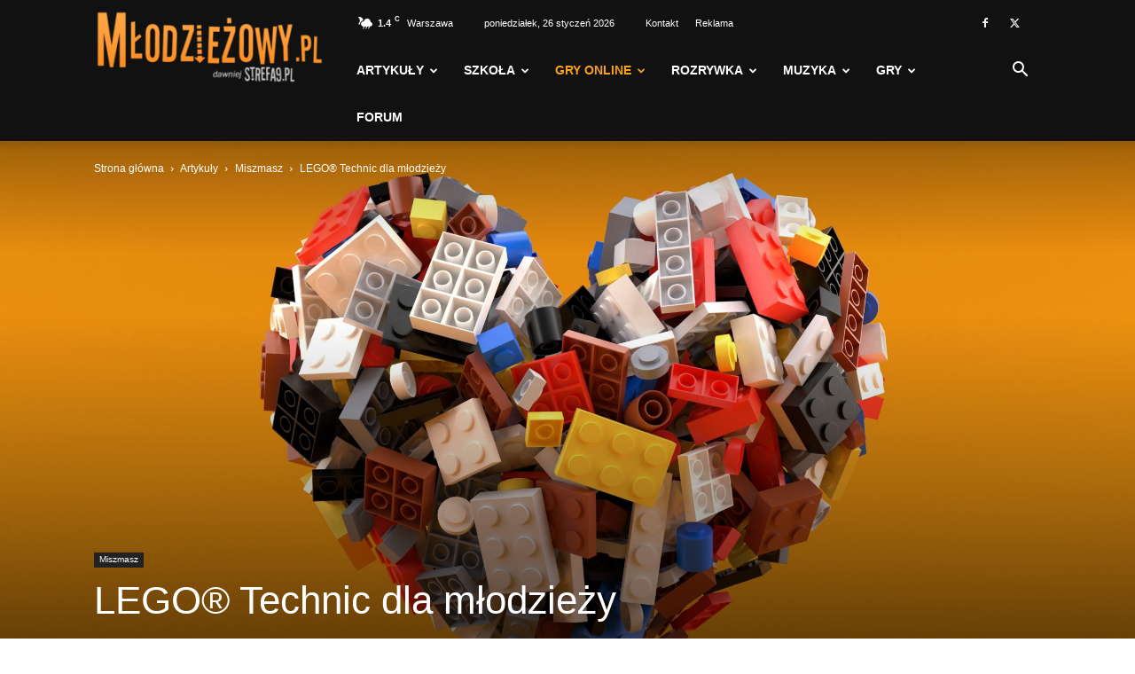

--- FILE ---
content_type: text/html; charset=UTF-8
request_url: https://mlodziezowy.pl/lego-technic-dla-mlodziezy/
body_size: 39735
content:
<!doctype html >
<!--[if IE 8]>    <html class="ie8" lang="en"> <![endif]-->
<!--[if IE 9]>    <html class="ie9" lang="en"> <![endif]-->
<!--[if gt IE 8]><!--> <html lang="pl-PL" prefix="og: https://ogp.me/ns#"> <!--<![endif]-->
<head>
    <link media="all" href="https://mlodziezowy.pl/wp-content/cache/autoptimize/css/autoptimize_794fce8a28c4d9fead80845e0aefb8af.css" rel="stylesheet"><title>LEGO® Technic dla młodzieży - Młodzieżowy.pl</title>
    <meta charset="UTF-8" />
    <meta name="viewport" content="width=device-width, initial-scale=1.0">
    <link rel="pingback" href="https://mlodziezowy.pl/xmlrpc.php" />
    <script type="text/javascript">
/* <![CDATA[ */
(()=>{var e={};e.g=function(){if("object"==typeof globalThis)return globalThis;try{return this||new Function("return this")()}catch(e){if("object"==typeof window)return window}}(),function(n){let{ampUrl:t,isCustomizePreview:r,isAmpDevMode:o,noampQueryVarName:s,noampQueryVarValue:i,disabledStorageKey:a,mobileUserAgents:c,regexRegex:d}=n;if("undefined"==typeof sessionStorage)return;const g=new RegExp(d);if(!c.some((e=>{const n=e.match(g);return!(!n||!new RegExp(n[1],n[2]).test(navigator.userAgent))||navigator.userAgent.includes(e)})))return;e.g.addEventListener("DOMContentLoaded",(()=>{const e=document.getElementById("amp-mobile-version-switcher");if(!e)return;e.hidden=!1;const n=e.querySelector("a[href]");n&&n.addEventListener("click",(()=>{sessionStorage.removeItem(a)}))}));const u=o&&["paired-browsing-non-amp","paired-browsing-amp"].includes(window.name);if(sessionStorage.getItem(a)||r||u)return;const m=new URL(location.href),h=new URL(t);h.hash=m.hash,m.searchParams.has(s)&&i===m.searchParams.get(s)?sessionStorage.setItem(a,"1"):h.href!==m.href&&(window.stop(),location.replace(h.href))}({"ampUrl":"https:\/\/mlodziezowy.pl\/lego-technic-dla-mlodziezy\/?amp=1","noampQueryVarName":"noamp","noampQueryVarValue":"mobile","disabledStorageKey":"amp_mobile_redirect_disabled","mobileUserAgents":["Mobile","Android","Silk\/","Kindle","BlackBerry","Opera Mini","Opera Mobi"],"regexRegex":"^\\/((?:.|\n)+)\\/([i]*)$","isCustomizePreview":false,"isAmpDevMode":false})})();
/* ]]> */
</script>
	<!-- override default color via settings page -->
	<style type="text/css">
	#progressBar.flat::-webkit-progress-value {
		background-color: rgba(246,159,35,0.46) !important;
	}
			#progressBar.flat {
			margin-top: 0px !important;
		}
	</style>
	<progress value="0" id="progressBar" class="flat" title="Page location progress bar">
		<div class="progress-container">
			<span class="progress-bar"></span>
		</div>
	</progress>
		<style>img:is([sizes="auto" i], [sizes^="auto," i]) { contain-intrinsic-size: 3000px 1500px }</style>
	<meta name="uri-translation" content="on" /><link rel="icon" type="image/png" href="https://mlodziezowy.pl/wp-content/uploads/2017/12/favicon.png">
<!-- Search Engine Optimization by Rank Math PRO - https://rankmath.com/ -->
<meta name="description" content="W asortymencie LEGO® Technic znajdują się też duże pojazdy – ogromne ciężarówki, helikoptery czy nawet katamaran. Bogata jest też oferta z kategorii &quot;roboty i"/>
<meta name="robots" content="follow, index, max-snippet:-1, max-video-preview:-1, max-image-preview:large"/>
<link rel="canonical" href="https://mlodziezowy.pl/lego-technic-dla-mlodziezy/" />
<meta property="og:locale" content="pl_PL" />
<meta property="og:type" content="article" />
<meta property="og:title" content="LEGO® Technic dla młodzieży - Młodzieżowy.pl" />
<meta property="og:description" content="W asortymencie LEGO® Technic znajdują się też duże pojazdy – ogromne ciężarówki, helikoptery czy nawet katamaran. Bogata jest też oferta z kategorii &quot;roboty i" />
<meta property="og:url" content="https://mlodziezowy.pl/lego-technic-dla-mlodziezy/" />
<meta property="og:site_name" content="Młodzieżowy.pl" />
<meta property="article:author" content="https://www.facebook.com/MlodziezowyPL/" />
<meta property="article:tag" content="artykuły" />
<meta property="article:tag" content="boże narodzenie" />
<meta property="article:tag" content="lego" />
<meta property="article:tag" content="lego technic" />
<meta property="article:tag" content="młodzież" />
<meta property="article:tag" content="prezent" />
<meta property="article:tag" content="prezenty" />
<meta property="article:tag" content="zabawa" />
<meta property="article:section" content="Miszmasz" />
<meta property="og:image" content="https://mlodziezowy.pl/wp-content/uploads/2020/12/LEGO-Technic-dla-mlodziezy-1024x630.jpeg" />
<meta property="og:image:secure_url" content="https://mlodziezowy.pl/wp-content/uploads/2020/12/LEGO-Technic-dla-mlodziezy-1024x630.jpeg" />
<meta property="og:image:width" content="696" />
<meta property="og:image:height" content="428" />
<meta property="og:image:alt" content="LEGO® Technic dla młodzieży" />
<meta property="og:image:type" content="image/jpeg" />
<meta property="article:published_time" content="2024-03-05T17:05:31+01:00" />
<meta name="twitter:card" content="summary_large_image" />
<meta name="twitter:title" content="LEGO® Technic dla młodzieży - Młodzieżowy.pl" />
<meta name="twitter:description" content="W asortymencie LEGO® Technic znajdują się też duże pojazdy – ogromne ciężarówki, helikoptery czy nawet katamaran. Bogata jest też oferta z kategorii &quot;roboty i" />
<meta name="twitter:creator" content="@MlodziezowyPL" />
<meta name="twitter:image" content="https://mlodziezowy.pl/wp-content/uploads/2020/12/LEGO-Technic-dla-mlodziezy-1024x630.jpeg" />
<script type="application/ld+json" class="rank-math-schema-pro">{"@context":"https://schema.org","@graph":[{"@type":"Organization","@id":"https://mlodziezowy.pl/#organization","name":"M\u0142odzie\u017cowy.pl","url":"https://mlodziezowy.pl","logo":{"@type":"ImageObject","@id":"https://mlodziezowy.pl/#logo","url":"https://mlodziezowy.pl/wp-content/uploads/2017/09/mlodziezowy-pl-logo.png","contentUrl":"https://mlodziezowy.pl/wp-content/uploads/2017/09/mlodziezowy-pl-logo.png","caption":"M\u0142odzie\u017cowy.pl","inLanguage":"pl-PL","width":"544","height":"180"}},{"@type":"WebSite","@id":"https://mlodziezowy.pl/#website","url":"https://mlodziezowy.pl","name":"M\u0142odzie\u017cowy.pl","publisher":{"@id":"https://mlodziezowy.pl/#organization"},"inLanguage":"pl-PL"},{"@type":"ImageObject","@id":"https://mlodziezowy.pl/wp-content/uploads/2020/12/LEGO-Technic-dla-mlodziezy-scaled.jpeg","url":"https://mlodziezowy.pl/wp-content/uploads/2020/12/LEGO-Technic-dla-mlodziezy-scaled.jpeg","width":"2560","height":"1575","caption":"LEGO\u00ae Technic dla m\u0142odzie\u017cy","inLanguage":"pl-PL"},{"@type":"WebPage","@id":"https://mlodziezowy.pl/lego-technic-dla-mlodziezy/#webpage","url":"https://mlodziezowy.pl/lego-technic-dla-mlodziezy/","name":"LEGO\u00ae Technic dla m\u0142odzie\u017cy - M\u0142odzie\u017cowy.pl","datePublished":"2024-03-05T17:05:31+01:00","dateModified":"2024-03-05T17:05:31+01:00","isPartOf":{"@id":"https://mlodziezowy.pl/#website"},"primaryImageOfPage":{"@id":"https://mlodziezowy.pl/wp-content/uploads/2020/12/LEGO-Technic-dla-mlodziezy-scaled.jpeg"},"inLanguage":"pl-PL"},{"@type":"Person","@id":"https://mlodziezowy.pl/lego-technic-dla-mlodziezy/#author","name":"Redakcja","image":{"@type":"ImageObject","@id":"https://secure.gravatar.com/avatar/f86b591e392b45989b85c40a02f6106a?s=96&amp;d=mm&amp;r=g","url":"https://secure.gravatar.com/avatar/f86b591e392b45989b85c40a02f6106a?s=96&amp;d=mm&amp;r=g","caption":"Redakcja","inLanguage":"pl-PL"},"sameAs":["https://www.facebook.com/MlodziezowyPL/","https://twitter.com/https://twitter.com/MlodziezowyPL"],"worksFor":{"@id":"https://mlodziezowy.pl/#organization"}},{"@type":"BlogPosting","headline":"LEGO\u00ae Technic dla m\u0142odzie\u017cy - M\u0142odzie\u017cowy.pl","keywords":"LEGO\u00ae Technic dla m\u0142odzie\u017cy","datePublished":"2024-03-05T17:05:31+01:00","dateModified":"2024-03-05T17:05:31+01:00","author":{"@id":"https://mlodziezowy.pl/lego-technic-dla-mlodziezy/#author","name":"Redakcja"},"publisher":{"@id":"https://mlodziezowy.pl/#organization"},"description":"W asortymencie LEGO\u00ae Technic znajduj\u0105 si\u0119 te\u017c du\u017ce pojazdy \u2013 ogromne ci\u0119\u017car\u00f3wki, helikoptery czy nawet katamaran. Bogata jest te\u017c oferta z kategorii &quot;roboty i","name":"LEGO\u00ae Technic dla m\u0142odzie\u017cy - M\u0142odzie\u017cowy.pl","@id":"https://mlodziezowy.pl/lego-technic-dla-mlodziezy/#richSnippet","isPartOf":{"@id":"https://mlodziezowy.pl/lego-technic-dla-mlodziezy/#webpage"},"image":{"@id":"https://mlodziezowy.pl/wp-content/uploads/2020/12/LEGO-Technic-dla-mlodziezy-scaled.jpeg"},"inLanguage":"pl-PL","mainEntityOfPage":{"@id":"https://mlodziezowy.pl/lego-technic-dla-mlodziezy/#webpage"}}]}</script>
<!-- /Wtyczka Rank Math WordPress SEO -->

<script type='application/javascript'>console.log('PixelYourSite PRO version 9.10.5.1');</script>
<link rel='dns-prefetch' href='//stats.wp.com' />
<link rel='dns-prefetch' href='//v0.wordpress.com' />
<link rel='dns-prefetch' href='//pagead2.googlesyndication.com' />
<link href='//a.disquscdn.com' rel='preconnect' />
<link href='//pagead2.googlesyndication.com' rel='preconnect' />
<link href='//tpc.googlesyndication.com' rel='preconnect' />
<link href='//fonts.gstatic.com' rel='preconnect' />
<link href='//disqus.com' rel='preconnect' />
<link href='//googleads.g.doubleclick.net' rel='preconnect' />
<link href='//www.facebook.com' rel='preconnect' />
<link href='//fonts.googleapis.com' rel='preconnect' />
<link href='//strefa9pl.disqus.com' rel='preconnect' />
<link href='//connect.facebook.net' rel='preconnect' />
<link href='//www.gstatic.com' rel='preconnect' />
<link href='//www.google.com' rel='preconnect' />
<link href='//s0.wp.com' rel='preconnect' />
<link href='//pixel.wp.com' rel='preconnect' />
<link href='//stats.wp.com' rel='preconnect' />
<link href='//ssl.google-analytics.com' rel='preconnect' />
<link href='//referrer.disqus.com' rel='preconnect' />
<link href='//stats.g.doubleclick.net' rel='preconnect' />
<link href='https://fonts.gstatic.com' crossorigin='anonymous' rel='preconnect' />
<link rel="alternate" type="application/rss+xml" title="Młodzieżowy.pl &raquo; Kanał z wpisami" href="https://mlodziezowy.pl/feed/" />
<link rel="alternate" type="application/rss+xml" title="Młodzieżowy.pl &raquo; Kanał z komentarzami" href="https://mlodziezowy.pl/comments/feed/" />
<link rel="alternate" type="application/rss+xml" title="Młodzieżowy.pl &raquo; LEGO® Technic dla młodzieży Kanał z komentarzami" href="https://mlodziezowy.pl/lego-technic-dla-mlodziezy/feed/" />

<style id='wp-block-library-inline-css' type='text/css'>
.has-text-align-justify{text-align:justify;}
</style>



<style id='classic-theme-styles-inline-css' type='text/css'>
/*! This file is auto-generated */
.wp-block-button__link{color:#fff;background-color:#32373c;border-radius:9999px;box-shadow:none;text-decoration:none;padding:calc(.667em + 2px) calc(1.333em + 2px);font-size:1.125em}.wp-block-file__button{background:#32373c;color:#fff;text-decoration:none}
</style>
<style id='global-styles-inline-css' type='text/css'>
:root{--wp--preset--aspect-ratio--square: 1;--wp--preset--aspect-ratio--4-3: 4/3;--wp--preset--aspect-ratio--3-4: 3/4;--wp--preset--aspect-ratio--3-2: 3/2;--wp--preset--aspect-ratio--2-3: 2/3;--wp--preset--aspect-ratio--16-9: 16/9;--wp--preset--aspect-ratio--9-16: 9/16;--wp--preset--color--black: #000000;--wp--preset--color--cyan-bluish-gray: #abb8c3;--wp--preset--color--white: #ffffff;--wp--preset--color--pale-pink: #f78da7;--wp--preset--color--vivid-red: #cf2e2e;--wp--preset--color--luminous-vivid-orange: #ff6900;--wp--preset--color--luminous-vivid-amber: #fcb900;--wp--preset--color--light-green-cyan: #7bdcb5;--wp--preset--color--vivid-green-cyan: #00d084;--wp--preset--color--pale-cyan-blue: #8ed1fc;--wp--preset--color--vivid-cyan-blue: #0693e3;--wp--preset--color--vivid-purple: #9b51e0;--wp--preset--gradient--vivid-cyan-blue-to-vivid-purple: linear-gradient(135deg,rgba(6,147,227,1) 0%,rgb(155,81,224) 100%);--wp--preset--gradient--light-green-cyan-to-vivid-green-cyan: linear-gradient(135deg,rgb(122,220,180) 0%,rgb(0,208,130) 100%);--wp--preset--gradient--luminous-vivid-amber-to-luminous-vivid-orange: linear-gradient(135deg,rgba(252,185,0,1) 0%,rgba(255,105,0,1) 100%);--wp--preset--gradient--luminous-vivid-orange-to-vivid-red: linear-gradient(135deg,rgba(255,105,0,1) 0%,rgb(207,46,46) 100%);--wp--preset--gradient--very-light-gray-to-cyan-bluish-gray: linear-gradient(135deg,rgb(238,238,238) 0%,rgb(169,184,195) 100%);--wp--preset--gradient--cool-to-warm-spectrum: linear-gradient(135deg,rgb(74,234,220) 0%,rgb(151,120,209) 20%,rgb(207,42,186) 40%,rgb(238,44,130) 60%,rgb(251,105,98) 80%,rgb(254,248,76) 100%);--wp--preset--gradient--blush-light-purple: linear-gradient(135deg,rgb(255,206,236) 0%,rgb(152,150,240) 100%);--wp--preset--gradient--blush-bordeaux: linear-gradient(135deg,rgb(254,205,165) 0%,rgb(254,45,45) 50%,rgb(107,0,62) 100%);--wp--preset--gradient--luminous-dusk: linear-gradient(135deg,rgb(255,203,112) 0%,rgb(199,81,192) 50%,rgb(65,88,208) 100%);--wp--preset--gradient--pale-ocean: linear-gradient(135deg,rgb(255,245,203) 0%,rgb(182,227,212) 50%,rgb(51,167,181) 100%);--wp--preset--gradient--electric-grass: linear-gradient(135deg,rgb(202,248,128) 0%,rgb(113,206,126) 100%);--wp--preset--gradient--midnight: linear-gradient(135deg,rgb(2,3,129) 0%,rgb(40,116,252) 100%);--wp--preset--font-size--small: 11px;--wp--preset--font-size--medium: 20px;--wp--preset--font-size--large: 32px;--wp--preset--font-size--x-large: 42px;--wp--preset--font-size--regular: 15px;--wp--preset--font-size--larger: 50px;--wp--preset--spacing--20: 0.44rem;--wp--preset--spacing--30: 0.67rem;--wp--preset--spacing--40: 1rem;--wp--preset--spacing--50: 1.5rem;--wp--preset--spacing--60: 2.25rem;--wp--preset--spacing--70: 3.38rem;--wp--preset--spacing--80: 5.06rem;--wp--preset--shadow--natural: 6px 6px 9px rgba(0, 0, 0, 0.2);--wp--preset--shadow--deep: 12px 12px 50px rgba(0, 0, 0, 0.4);--wp--preset--shadow--sharp: 6px 6px 0px rgba(0, 0, 0, 0.2);--wp--preset--shadow--outlined: 6px 6px 0px -3px rgba(255, 255, 255, 1), 6px 6px rgba(0, 0, 0, 1);--wp--preset--shadow--crisp: 6px 6px 0px rgba(0, 0, 0, 1);}:where(.is-layout-flex){gap: 0.5em;}:where(.is-layout-grid){gap: 0.5em;}body .is-layout-flex{display: flex;}.is-layout-flex{flex-wrap: wrap;align-items: center;}.is-layout-flex > :is(*, div){margin: 0;}body .is-layout-grid{display: grid;}.is-layout-grid > :is(*, div){margin: 0;}:where(.wp-block-columns.is-layout-flex){gap: 2em;}:where(.wp-block-columns.is-layout-grid){gap: 2em;}:where(.wp-block-post-template.is-layout-flex){gap: 1.25em;}:where(.wp-block-post-template.is-layout-grid){gap: 1.25em;}.has-black-color{color: var(--wp--preset--color--black) !important;}.has-cyan-bluish-gray-color{color: var(--wp--preset--color--cyan-bluish-gray) !important;}.has-white-color{color: var(--wp--preset--color--white) !important;}.has-pale-pink-color{color: var(--wp--preset--color--pale-pink) !important;}.has-vivid-red-color{color: var(--wp--preset--color--vivid-red) !important;}.has-luminous-vivid-orange-color{color: var(--wp--preset--color--luminous-vivid-orange) !important;}.has-luminous-vivid-amber-color{color: var(--wp--preset--color--luminous-vivid-amber) !important;}.has-light-green-cyan-color{color: var(--wp--preset--color--light-green-cyan) !important;}.has-vivid-green-cyan-color{color: var(--wp--preset--color--vivid-green-cyan) !important;}.has-pale-cyan-blue-color{color: var(--wp--preset--color--pale-cyan-blue) !important;}.has-vivid-cyan-blue-color{color: var(--wp--preset--color--vivid-cyan-blue) !important;}.has-vivid-purple-color{color: var(--wp--preset--color--vivid-purple) !important;}.has-black-background-color{background-color: var(--wp--preset--color--black) !important;}.has-cyan-bluish-gray-background-color{background-color: var(--wp--preset--color--cyan-bluish-gray) !important;}.has-white-background-color{background-color: var(--wp--preset--color--white) !important;}.has-pale-pink-background-color{background-color: var(--wp--preset--color--pale-pink) !important;}.has-vivid-red-background-color{background-color: var(--wp--preset--color--vivid-red) !important;}.has-luminous-vivid-orange-background-color{background-color: var(--wp--preset--color--luminous-vivid-orange) !important;}.has-luminous-vivid-amber-background-color{background-color: var(--wp--preset--color--luminous-vivid-amber) !important;}.has-light-green-cyan-background-color{background-color: var(--wp--preset--color--light-green-cyan) !important;}.has-vivid-green-cyan-background-color{background-color: var(--wp--preset--color--vivid-green-cyan) !important;}.has-pale-cyan-blue-background-color{background-color: var(--wp--preset--color--pale-cyan-blue) !important;}.has-vivid-cyan-blue-background-color{background-color: var(--wp--preset--color--vivid-cyan-blue) !important;}.has-vivid-purple-background-color{background-color: var(--wp--preset--color--vivid-purple) !important;}.has-black-border-color{border-color: var(--wp--preset--color--black) !important;}.has-cyan-bluish-gray-border-color{border-color: var(--wp--preset--color--cyan-bluish-gray) !important;}.has-white-border-color{border-color: var(--wp--preset--color--white) !important;}.has-pale-pink-border-color{border-color: var(--wp--preset--color--pale-pink) !important;}.has-vivid-red-border-color{border-color: var(--wp--preset--color--vivid-red) !important;}.has-luminous-vivid-orange-border-color{border-color: var(--wp--preset--color--luminous-vivid-orange) !important;}.has-luminous-vivid-amber-border-color{border-color: var(--wp--preset--color--luminous-vivid-amber) !important;}.has-light-green-cyan-border-color{border-color: var(--wp--preset--color--light-green-cyan) !important;}.has-vivid-green-cyan-border-color{border-color: var(--wp--preset--color--vivid-green-cyan) !important;}.has-pale-cyan-blue-border-color{border-color: var(--wp--preset--color--pale-cyan-blue) !important;}.has-vivid-cyan-blue-border-color{border-color: var(--wp--preset--color--vivid-cyan-blue) !important;}.has-vivid-purple-border-color{border-color: var(--wp--preset--color--vivid-purple) !important;}.has-vivid-cyan-blue-to-vivid-purple-gradient-background{background: var(--wp--preset--gradient--vivid-cyan-blue-to-vivid-purple) !important;}.has-light-green-cyan-to-vivid-green-cyan-gradient-background{background: var(--wp--preset--gradient--light-green-cyan-to-vivid-green-cyan) !important;}.has-luminous-vivid-amber-to-luminous-vivid-orange-gradient-background{background: var(--wp--preset--gradient--luminous-vivid-amber-to-luminous-vivid-orange) !important;}.has-luminous-vivid-orange-to-vivid-red-gradient-background{background: var(--wp--preset--gradient--luminous-vivid-orange-to-vivid-red) !important;}.has-very-light-gray-to-cyan-bluish-gray-gradient-background{background: var(--wp--preset--gradient--very-light-gray-to-cyan-bluish-gray) !important;}.has-cool-to-warm-spectrum-gradient-background{background: var(--wp--preset--gradient--cool-to-warm-spectrum) !important;}.has-blush-light-purple-gradient-background{background: var(--wp--preset--gradient--blush-light-purple) !important;}.has-blush-bordeaux-gradient-background{background: var(--wp--preset--gradient--blush-bordeaux) !important;}.has-luminous-dusk-gradient-background{background: var(--wp--preset--gradient--luminous-dusk) !important;}.has-pale-ocean-gradient-background{background: var(--wp--preset--gradient--pale-ocean) !important;}.has-electric-grass-gradient-background{background: var(--wp--preset--gradient--electric-grass) !important;}.has-midnight-gradient-background{background: var(--wp--preset--gradient--midnight) !important;}.has-small-font-size{font-size: var(--wp--preset--font-size--small) !important;}.has-medium-font-size{font-size: var(--wp--preset--font-size--medium) !important;}.has-large-font-size{font-size: var(--wp--preset--font-size--large) !important;}.has-x-large-font-size{font-size: var(--wp--preset--font-size--x-large) !important;}
:where(.wp-block-post-template.is-layout-flex){gap: 1.25em;}:where(.wp-block-post-template.is-layout-grid){gap: 1.25em;}
:where(.wp-block-columns.is-layout-flex){gap: 2em;}:where(.wp-block-columns.is-layout-grid){gap: 2em;}
:root :where(.wp-block-pullquote){font-size: 1.5em;line-height: 1.6;}
</style>

<style id='toc-screen-inline-css' type='text/css'>
div#toc_container {background: #fff;border: 1px solid #fff;width: 100%;}
</style>




<style id='td-theme-inline-css' type='text/css'>@media (max-width:767px){.td-header-desktop-wrap{display:none}}@media (min-width:767px){.td-header-mobile-wrap{display:none}}</style>





<script type="text/javascript" src="https://mlodziezowy.pl/wp-includes/js/jquery/jquery.min.js" id="jquery-core-js"></script>





<script type="text/javascript" id="pys-js-extra">
/* <![CDATA[ */
var pysOptions = {"staticEvents":{"facebook":{"init_event":[{"delay":0,"type":"static","name":"PageView","pixelIds":["1454398031349956"],"params":{"tags":"artyku\u0142y, bo\u017ce narodzenie, lego, lego technic, m\u0142odzie\u017c, prezent, prezenty, zabawa","post_category":"Miszmasz","page_title":"LEGO\u00ae Technic dla m\u0142odzie\u017cy","post_type":"post","post_id":50054,"plugin":"PixelYourSite","event_url":"mlodziezowy.pl\/lego-technic-dla-mlodziezy\/","user_role":"guest"},"e_id":"init_event","ids":[],"hasTimeWindow":false,"timeWindow":0,"eventID":"","woo_order":"","edd_order":""}]}},"dynamicEvents":{"automatic_event_internal_link":{"facebook":{"delay":0,"type":"dyn","name":"InternalClick","pixelIds":["1454398031349956"],"params":{"page_title":"LEGO\u00ae Technic dla m\u0142odzie\u017cy","post_type":"post","post_id":50054,"plugin":"PixelYourSite","event_url":"mlodziezowy.pl\/lego-technic-dla-mlodziezy\/","user_role":"guest"},"e_id":"automatic_event_internal_link","ids":[],"hasTimeWindow":false,"timeWindow":0,"eventID":"","woo_order":"","edd_order":""},"ga":{"delay":0,"type":"dyn","name":"InternalClick","trackingIds":["UA-15975424-1","G-CZC93XPQN8"],"params":{"non_interaction":false,"page_title":"LEGO\u00ae Technic dla m\u0142odzie\u017cy","post_type":"post","post_id":50054,"plugin":"PixelYourSite","event_url":"mlodziezowy.pl\/lego-technic-dla-mlodziezy\/","user_role":"guest"},"e_id":"automatic_event_internal_link","ids":[],"hasTimeWindow":false,"timeWindow":0,"eventID":"","woo_order":"","edd_order":""}},"automatic_event_outbound_link":{"facebook":{"delay":0,"type":"dyn","name":"OutboundClick","pixelIds":["1454398031349956"],"params":{"page_title":"LEGO\u00ae Technic dla m\u0142odzie\u017cy","post_type":"post","post_id":50054,"plugin":"PixelYourSite","event_url":"mlodziezowy.pl\/lego-technic-dla-mlodziezy\/","user_role":"guest"},"e_id":"automatic_event_outbound_link","ids":[],"hasTimeWindow":false,"timeWindow":0,"eventID":"","woo_order":"","edd_order":""},"ga":{"delay":0,"type":"dyn","name":"OutboundClick","trackingIds":["UA-15975424-1","G-CZC93XPQN8"],"params":{"non_interaction":false,"page_title":"LEGO\u00ae Technic dla m\u0142odzie\u017cy","post_type":"post","post_id":50054,"plugin":"PixelYourSite","event_url":"mlodziezowy.pl\/lego-technic-dla-mlodziezy\/","user_role":"guest"},"e_id":"automatic_event_outbound_link","ids":[],"hasTimeWindow":false,"timeWindow":0,"eventID":"","woo_order":"","edd_order":""}},"automatic_event_video":{"facebook":{"delay":0,"type":"dyn","name":"WatchVideo","pixelIds":["1454398031349956"],"params":{"page_title":"LEGO\u00ae Technic dla m\u0142odzie\u017cy","post_type":"post","post_id":50054,"plugin":"PixelYourSite","event_url":"mlodziezowy.pl\/lego-technic-dla-mlodziezy\/","user_role":"guest"},"e_id":"automatic_event_video","ids":[],"hasTimeWindow":false,"timeWindow":0,"eventID":"","woo_order":"","edd_order":""},"ga":{"delay":0,"type":"dyn","name":"WatchVideo","youtube_disabled":false,"trackingIds":["UA-15975424-1","G-CZC93XPQN8"],"params":{"non_interaction":false,"page_title":"LEGO\u00ae Technic dla m\u0142odzie\u017cy","post_type":"post","post_id":50054,"plugin":"PixelYourSite","event_url":"mlodziezowy.pl\/lego-technic-dla-mlodziezy\/","user_role":"guest"},"e_id":"automatic_event_video","ids":[],"hasTimeWindow":false,"timeWindow":0,"eventID":"","woo_order":"","edd_order":""}},"automatic_event_form":{"facebook":{"delay":0,"type":"dyn","name":"Form","pixelIds":["1454398031349956"],"params":{"page_title":"LEGO\u00ae Technic dla m\u0142odzie\u017cy","post_type":"post","post_id":50054,"plugin":"PixelYourSite","event_url":"mlodziezowy.pl\/lego-technic-dla-mlodziezy\/","user_role":"guest"},"e_id":"automatic_event_form","ids":[],"hasTimeWindow":false,"timeWindow":0,"eventID":"","woo_order":"","edd_order":""},"ga":{"delay":0,"type":"dyn","name":"Form","trackingIds":["UA-15975424-1","G-CZC93XPQN8"],"params":{"non_interaction":false,"page_title":"LEGO\u00ae Technic dla m\u0142odzie\u017cy","post_type":"post","post_id":50054,"plugin":"PixelYourSite","event_url":"mlodziezowy.pl\/lego-technic-dla-mlodziezy\/","user_role":"guest"},"e_id":"automatic_event_form","ids":[],"hasTimeWindow":false,"timeWindow":0,"eventID":"","woo_order":"","edd_order":""}},"automatic_event_download":{"facebook":{"delay":0,"type":"dyn","name":"Download","extensions":["","doc","exe","js","pdf","ppt","tgz","zip","xls"],"pixelIds":["1454398031349956"],"params":{"page_title":"LEGO\u00ae Technic dla m\u0142odzie\u017cy","post_type":"post","post_id":50054,"plugin":"PixelYourSite","event_url":"mlodziezowy.pl\/lego-technic-dla-mlodziezy\/","user_role":"guest"},"e_id":"automatic_event_download","ids":[],"hasTimeWindow":false,"timeWindow":0,"eventID":"","woo_order":"","edd_order":""},"ga":{"delay":0,"type":"dyn","name":"Download","extensions":["","doc","exe","js","pdf","ppt","tgz","zip","xls"],"trackingIds":["UA-15975424-1","G-CZC93XPQN8"],"params":{"non_interaction":false,"page_title":"LEGO\u00ae Technic dla m\u0142odzie\u017cy","post_type":"post","post_id":50054,"plugin":"PixelYourSite","event_url":"mlodziezowy.pl\/lego-technic-dla-mlodziezy\/","user_role":"guest"},"e_id":"automatic_event_download","ids":[],"hasTimeWindow":false,"timeWindow":0,"eventID":"","woo_order":"","edd_order":""}},"automatic_event_comment":{"facebook":{"delay":0,"type":"dyn","name":"Comment","pixelIds":["1454398031349956"],"params":{"page_title":"LEGO\u00ae Technic dla m\u0142odzie\u017cy","post_type":"post","post_id":50054,"plugin":"PixelYourSite","event_url":"mlodziezowy.pl\/lego-technic-dla-mlodziezy\/","user_role":"guest"},"e_id":"automatic_event_comment","ids":[],"hasTimeWindow":false,"timeWindow":0,"eventID":"","woo_order":"","edd_order":""},"ga":{"delay":0,"type":"dyn","name":"Comment","trackingIds":["UA-15975424-1","G-CZC93XPQN8"],"params":{"non_interaction":false,"page_title":"LEGO\u00ae Technic dla m\u0142odzie\u017cy","post_type":"post","post_id":50054,"plugin":"PixelYourSite","event_url":"mlodziezowy.pl\/lego-technic-dla-mlodziezy\/","user_role":"guest"},"e_id":"automatic_event_comment","ids":[],"hasTimeWindow":false,"timeWindow":0,"eventID":"","woo_order":"","edd_order":""}},"automatic_event_adsense":{"facebook":{"delay":0,"type":"dyn","name":"AdSense","pixelIds":["1454398031349956"],"params":{"page_title":"LEGO\u00ae Technic dla m\u0142odzie\u017cy","post_type":"post","post_id":50054,"plugin":"PixelYourSite","event_url":"mlodziezowy.pl\/lego-technic-dla-mlodziezy\/","user_role":"guest"},"e_id":"automatic_event_adsense","ids":[],"hasTimeWindow":false,"timeWindow":0,"eventID":"","woo_order":"","edd_order":""},"ga":{"delay":0,"type":"dyn","name":"AdSense","trackingIds":["UA-15975424-1","G-CZC93XPQN8"],"params":{"non_interaction":false,"page_title":"LEGO\u00ae Technic dla m\u0142odzie\u017cy","post_type":"post","post_id":50054,"plugin":"PixelYourSite","event_url":"mlodziezowy.pl\/lego-technic-dla-mlodziezy\/","user_role":"guest"},"e_id":"automatic_event_adsense","ids":[],"hasTimeWindow":false,"timeWindow":0,"eventID":"","woo_order":"","edd_order":""}},"automatic_event_scroll":{"facebook":{"delay":0,"type":"dyn","name":"PageScroll","scroll_percent":50,"pixelIds":["1454398031349956"],"params":{"page_title":"LEGO\u00ae Technic dla m\u0142odzie\u017cy","post_type":"post","post_id":50054,"plugin":"PixelYourSite","event_url":"mlodziezowy.pl\/lego-technic-dla-mlodziezy\/","user_role":"guest"},"e_id":"automatic_event_scroll","ids":[],"hasTimeWindow":false,"timeWindow":0,"eventID":"","woo_order":"","edd_order":""},"ga":{"delay":0,"type":"dyn","name":"PageScroll","scroll_percent":50,"trackingIds":["UA-15975424-1","G-CZC93XPQN8"],"params":{"non_interaction":false,"page_title":"LEGO\u00ae Technic dla m\u0142odzie\u017cy","post_type":"post","post_id":50054,"plugin":"PixelYourSite","event_url":"mlodziezowy.pl\/lego-technic-dla-mlodziezy\/","user_role":"guest"},"e_id":"automatic_event_scroll","ids":[],"hasTimeWindow":false,"timeWindow":0,"eventID":"","woo_order":"","edd_order":""}},"automatic_event_time_on_page":{"facebook":{"delay":0,"type":"dyn","name":"TimeOnPage","time_on_page":30,"pixelIds":["1454398031349956"],"params":{"page_title":"LEGO\u00ae Technic dla m\u0142odzie\u017cy","post_type":"post","post_id":50054,"plugin":"PixelYourSite","event_url":"mlodziezowy.pl\/lego-technic-dla-mlodziezy\/","user_role":"guest"},"e_id":"automatic_event_time_on_page","ids":[],"hasTimeWindow":false,"timeWindow":0,"eventID":"","woo_order":"","edd_order":""},"ga":{"delay":0,"type":"dyn","name":"TimeOnPage","time_on_page":30,"trackingIds":["UA-15975424-1","G-CZC93XPQN8"],"params":{"non_interaction":false,"page_title":"LEGO\u00ae Technic dla m\u0142odzie\u017cy","post_type":"post","post_id":50054,"plugin":"PixelYourSite","event_url":"mlodziezowy.pl\/lego-technic-dla-mlodziezy\/","user_role":"guest"},"e_id":"automatic_event_time_on_page","ids":[],"hasTimeWindow":false,"timeWindow":0,"eventID":"","woo_order":"","edd_order":""}}},"triggerEvents":[],"triggerEventTypes":[],"facebook":{"pixelIds":["1454398031349956"],"advancedMatchingEnabled":true,"advancedMatching":[],"removeMetadata":false,"wooVariableAsSimple":false,"serverApiEnabled":false,"wooCRSendFromServer":false,"send_external_id":true,"hide_pixels":[]},"ga":{"trackingIds":["UA-15975424-1","G-CZC93XPQN8"],"enhanceLinkAttr":true,"anonimizeIP":false,"retargetingLogic":"ecomm","crossDomainEnabled":false,"crossDomainAcceptIncoming":false,"crossDomainDomains":[],"wooVariableAsSimple":false,"isDebugEnabled":[],"disableAdvertisingFeatures":false,"disableAdvertisingPersonalization":false,"hide_pixels":[]},"debug":"","siteUrl":"https:\/\/mlodziezowy.pl","ajaxUrl":"https:\/\/mlodziezowy.pl\/wp-admin\/admin-ajax.php","ajax_event":"1aca30698c","trackUTMs":"1","trackTrafficSource":"1","user_id":"0","enable_lading_page_param":"1","cookie_duration":"7","enable_event_day_param":"1","enable_event_month_param":"1","enable_event_time_param":"1","enable_remove_target_url_param":"1","enable_remove_download_url_param":"1","visit_data_model":"first_visit","last_visit_duration":"60","enable_auto_save_advance_matching":"1","advance_matching_fn_names":["","first_name","first-name","first name","name"],"advance_matching_ln_names":["","last_name","last-name","last name"],"advance_matching_tel_names":["","phone","tel"],"enable_success_send_form":"","enable_automatic_events":"1","enable_event_video":"1","ajaxForServerEvent":"1","gdpr":{"ajax_enabled":false,"all_disabled_by_api":false,"facebook_disabled_by_api":false,"tiktok_disabled_by_api":false,"analytics_disabled_by_api":false,"google_ads_disabled_by_api":false,"pinterest_disabled_by_api":false,"bing_disabled_by_api":false,"externalID_disabled_by_api":false,"facebook_prior_consent_enabled":true,"tiktok_prior_consent_enabled":true,"analytics_prior_consent_enabled":true,"google_ads_prior_consent_enabled":true,"pinterest_prior_consent_enabled":true,"bing_prior_consent_enabled":true,"cookiebot_integration_enabled":false,"cookiebot_facebook_consent_category":"marketing","cookiebot_tiktok_consent_category":"marketing","cookiebot_analytics_consent_category":"statistics","cookiebot_google_ads_consent_category":"marketing","cookiebot_pinterest_consent_category":"marketing","cookiebot_bing_consent_category":"marketing","cookie_notice_integration_enabled":false,"cookie_law_info_integration_enabled":false,"real_cookie_banner_integration_enabled":false,"consent_magic_integration_enabled":false},"cookie":{"disabled_all_cookie":false,"disabled_advanced_form_data_cookie":false,"disabled_landing_page_cookie":false,"disabled_first_visit_cookie":false,"disabled_trafficsource_cookie":false,"disabled_utmTerms_cookie":false,"disabled_utmId_cookie":false},"automatic":{"enable_youtube":true,"enable_vimeo":true,"enable_video":true},"woo":{"enabled":false},"edd":{"enabled":false}};
/* ]]> */
</script>



<script type="text/javascript" id="smooth-scroll-handling-js-extra">
/* <![CDATA[ */
var smooth_scroll = {"scrollTime":".5","scrollDistance":"300"};
/* ]]> */
</script>


<link rel="https://api.w.org/" href="https://mlodziezowy.pl/wp-json/" /><link rel="alternate" title="JSON" type="application/json" href="https://mlodziezowy.pl/wp-json/wp/v2/posts/50054" /><link rel="EditURI" type="application/rsd+xml" title="RSD" href="https://mlodziezowy.pl/xmlrpc.php?rsd" />
<link rel='shortlink' href='https://wp.me/p9AOJD-d1k' />
<link rel="alternate" title="oEmbed (JSON)" type="application/json+oembed" href="https://mlodziezowy.pl/wp-json/oembed/1.0/embed?url=https%3A%2F%2Fmlodziezowy.pl%2Flego-technic-dla-mlodziezy%2F" />
<link rel="alternate" title="oEmbed (XML)" type="text/xml+oembed" href="https://mlodziezowy.pl/wp-json/oembed/1.0/embed?url=https%3A%2F%2Fmlodziezowy.pl%2Flego-technic-dla-mlodziezy%2F&#038;format=xml" />
<meta name="generator" content="Site Kit by Google 1.103.0" /><meta name="facebook-domain-verification" content="zc235kj20tz8oo3h8w0lwtesmi4e0r" /><style type="text/css">
					.wp-post-navigation a{
					text-decoration: none;
font:bold 16px sans-serif, arial;
color: #666;
					}
				 </style><link rel="alternate" type="text/html" media="only screen and (max-width: 640px)" href="https://mlodziezowy.pl/lego-technic-dla-mlodziezy/?amp=1">	<style>img#wpstats{display:none}</style>
		    <script>
        window.tdb_global_vars = {"wpRestUrl":"https:\/\/mlodziezowy.pl\/wp-json\/","permalinkStructure":"\/%postname%\/"};
        window.tdb_p_autoload_vars = {"isAjax":false,"isAdminBarShowing":false,"autoloadStatus":"off","origPostEditUrl":null};
    </script>
    
    <style id="tdb-global-colors">:root{--accent-color:#fff}</style>

    
	
<!-- Google AdSense snippet added by Site Kit -->
<meta name="google-adsense-platform-account" content="ca-host-pub-2644536267352236">
<meta name="google-adsense-platform-domain" content="sitekit.withgoogle.com">
<!-- End Google AdSense snippet added by Site Kit -->
<link rel="amphtml" href="https://mlodziezowy.pl/lego-technic-dla-mlodziezy/?amp=1">
<!-- Google AdSense snippet added by Site Kit -->
<script type="text/javascript" async="async" src="https://pagead2.googlesyndication.com/pagead/js/adsbygoogle.js?client=ca-pub-0741444753128040&amp;host=ca-host-pub-2644536267352236" crossorigin="anonymous"></script>

<!-- End Google AdSense snippet added by Site Kit -->
<style>#amp-mobile-version-switcher{left:0;position:absolute;width:100%;z-index:100}#amp-mobile-version-switcher>a{background-color:#444;border:0;color:#eaeaea;display:block;font-family:-apple-system,BlinkMacSystemFont,Segoe UI,Roboto,Oxygen-Sans,Ubuntu,Cantarell,Helvetica Neue,sans-serif;font-size:16px;font-weight:600;padding:15px 0;text-align:center;-webkit-text-decoration:none;text-decoration:none}#amp-mobile-version-switcher>a:active,#amp-mobile-version-switcher>a:focus,#amp-mobile-version-switcher>a:hover{-webkit-text-decoration:underline;text-decoration:underline}</style>
<!-- JS generated by theme -->

<script type="text/javascript" id="td-generated-header-js">
    
    

	    var tdBlocksArray = []; //here we store all the items for the current page

	    // td_block class - each ajax block uses a object of this class for requests
	    function tdBlock() {
		    this.id = '';
		    this.block_type = 1; //block type id (1-234 etc)
		    this.atts = '';
		    this.td_column_number = '';
		    this.td_current_page = 1; //
		    this.post_count = 0; //from wp
		    this.found_posts = 0; //from wp
		    this.max_num_pages = 0; //from wp
		    this.td_filter_value = ''; //current live filter value
		    this.is_ajax_running = false;
		    this.td_user_action = ''; // load more or infinite loader (used by the animation)
		    this.header_color = '';
		    this.ajax_pagination_infinite_stop = ''; //show load more at page x
	    }

        // td_js_generator - mini detector
        ( function () {
            var htmlTag = document.getElementsByTagName("html")[0];

	        if ( navigator.userAgent.indexOf("MSIE 10.0") > -1 ) {
                htmlTag.className += ' ie10';
            }

            if ( !!navigator.userAgent.match(/Trident.*rv\:11\./) ) {
                htmlTag.className += ' ie11';
            }

	        if ( navigator.userAgent.indexOf("Edge") > -1 ) {
                htmlTag.className += ' ieEdge';
            }

            if ( /(iPad|iPhone|iPod)/g.test(navigator.userAgent) ) {
                htmlTag.className += ' td-md-is-ios';
            }

            var user_agent = navigator.userAgent.toLowerCase();
            if ( user_agent.indexOf("android") > -1 ) {
                htmlTag.className += ' td-md-is-android';
            }

            if ( -1 !== navigator.userAgent.indexOf('Mac OS X')  ) {
                htmlTag.className += ' td-md-is-os-x';
            }

            if ( /chrom(e|ium)/.test(navigator.userAgent.toLowerCase()) ) {
               htmlTag.className += ' td-md-is-chrome';
            }

            if ( -1 !== navigator.userAgent.indexOf('Firefox') ) {
                htmlTag.className += ' td-md-is-firefox';
            }

            if ( -1 !== navigator.userAgent.indexOf('Safari') && -1 === navigator.userAgent.indexOf('Chrome') ) {
                htmlTag.className += ' td-md-is-safari';
            }

            if( -1 !== navigator.userAgent.indexOf('IEMobile') ){
                htmlTag.className += ' td-md-is-iemobile';
            }

        })();

        var tdLocalCache = {};

        ( function () {
            "use strict";

            tdLocalCache = {
                data: {},
                remove: function (resource_id) {
                    delete tdLocalCache.data[resource_id];
                },
                exist: function (resource_id) {
                    return tdLocalCache.data.hasOwnProperty(resource_id) && tdLocalCache.data[resource_id] !== null;
                },
                get: function (resource_id) {
                    return tdLocalCache.data[resource_id];
                },
                set: function (resource_id, cachedData) {
                    tdLocalCache.remove(resource_id);
                    tdLocalCache.data[resource_id] = cachedData;
                }
            };
        })();

    
    
var td_viewport_interval_list=[{"limitBottom":767,"sidebarWidth":228},{"limitBottom":1018,"sidebarWidth":300},{"limitBottom":1140,"sidebarWidth":324}];
var td_animation_stack_effect="type0";
var tds_animation_stack=true;
var td_animation_stack_specific_selectors=".entry-thumb, img, .td-lazy-img";
var td_animation_stack_general_selectors=".td-animation-stack img, .td-animation-stack .entry-thumb, .post img, .td-animation-stack .td-lazy-img";
var tds_general_modal_image="yes";
var tdc_is_installed="yes";
var td_ajax_url="https:\/\/mlodziezowy.pl\/wp-admin\/admin-ajax.php?td_theme_name=Newspaper&v=12.6.8";
var td_get_template_directory_uri="https:\/\/mlodziezowy.pl\/wp-content\/plugins\/td-composer\/legacy\/common";
var tds_snap_menu="smart_snap_always";
var tds_logo_on_sticky="show_header_logo";
var tds_header_style="8";
var td_please_wait="Prosz\u0119 czeka\u0107 ...";
var td_email_user_pass_incorrect="U\u017cytkownik lub has\u0142o niepoprawne!";
var td_email_user_incorrect="E-mail lub nazwa u\u017cytkownika jest niepoprawna!";
var td_email_incorrect="E-mail niepoprawny!";
var td_user_incorrect="Username incorrect!";
var td_email_user_empty="Email or username empty!";
var td_pass_empty="Pass empty!";
var td_pass_pattern_incorrect="Invalid Pass Pattern!";
var td_retype_pass_incorrect="Retyped Pass incorrect!";
var tds_more_articles_on_post_enable="show";
var tds_more_articles_on_post_time_to_wait="";
var tds_more_articles_on_post_pages_distance_from_top=2000;
var tds_captcha="";
var tds_theme_color_site_wide="#f69f23";
var tds_smart_sidebar="enabled";
var tdThemeName="Newspaper";
var tdThemeNameWl="Newspaper";
var td_magnific_popup_translation_tPrev="Poprzedni (Strza\u0142ka w lewo)";
var td_magnific_popup_translation_tNext="Nast\u0119pny (Strza\u0142ka w prawo)";
var td_magnific_popup_translation_tCounter="%curr% z %total%";
var td_magnific_popup_translation_ajax_tError="Zawarto\u015b\u0107 z %url% nie mo\u017ce by\u0107 za\u0142adowana.";
var td_magnific_popup_translation_image_tError="Obraz #%curr% nie mo\u017ce by\u0107 za\u0142adowany.";
var tdBlockNonce="83a7cf13b1";
var tdMobileMenu="enabled";
var tdMobileSearch="enabled";
var tdsDateFormat="l, j F Y";
var tdDateNamesI18n={"month_names":["stycze\u0144","luty","marzec","kwiecie\u0144","maj","czerwiec","lipiec","sierpie\u0144","wrzesie\u0144","pa\u017adziernik","listopad","grudzie\u0144"],"month_names_short":["sty","lut","mar","kwi","maj","cze","lip","sie","wrz","pa\u017a","lis","gru"],"day_names":["niedziela","poniedzia\u0142ek","wtorek","\u015broda","czwartek","pi\u0105tek","sobota"],"day_names_short":["niedz.","pon.","wt.","\u015br.","czw.","pt.","sob."]};
var tdb_modal_confirm="Ratowa\u0107";
var tdb_modal_cancel="Anulowa\u0107";
var tdb_modal_confirm_alt="Tak";
var tdb_modal_cancel_alt="NIE";
var td_deploy_mode="deploy";
var td_ad_background_click_link="";
var td_ad_background_click_target="";
</script>

<link rel="shortcut icon" href="/favicon.ico" type="image/x-icon">
	<link rel='dns-prefetch' href='//a.disquscdn.com'>
	<link rel='dns-prefetch' href='//pagead2.googlesyndication.com'>
	<link rel='dns-prefetch' href='//tpc.googlesyndication.com'>
	<link rel='dns-prefetch' href='//fonts.gstatic.com'>
	<link rel='dns-prefetch' href='//disqus.com'>
	<link rel='dns-prefetch' href='//googleads.g.doubleclick.net'>
	<link rel='dns-prefetch' href='//www.facebook.com'>
	<link rel='dns-prefetch' href='//fonts.googleapis.com'>
	<link rel='dns-prefetch' href='//strefa9pl.disqus.com'>
	<link rel='dns-prefetch' href='//connect.facebook.net'>
	<link rel='dns-prefetch' href='//www.gstatic.com'>
	<link rel='dns-prefetch' href='//www.google.com'>
	<link rel='dns-prefetch' href='//s0.wp.com'>
	<link rel='dns-prefetch' href='//pixel.wp.com'>
	<link rel='dns-prefetch' href='//stats.wp.com'>
	<link rel='dns-prefetch' href='//ssl.google-analytics.com'>
	<link rel='dns-prefetch' href='//referrer.disqus.com'>
	<link rel='dns-prefetch' href='//stats.g.doubleclick.net'>


<script type="application/ld+json">
    {
        "@context": "https://schema.org",
        "@type": "BreadcrumbList",
        "itemListElement": [
            {
                "@type": "ListItem",
                "position": 1,
                "item": {
                    "@type": "WebSite",
                    "@id": "https://mlodziezowy.pl/",
                    "name": "Strona główna"
                }
            },
            {
                "@type": "ListItem",
                "position": 2,
                    "item": {
                    "@type": "WebPage",
                    "@id": "https://mlodziezowy.pl/artykuly/",
                    "name": "Artykuły"
                }
            }
            ,{
                "@type": "ListItem",
                "position": 3,
                    "item": {
                    "@type": "WebPage",
                    "@id": "https://mlodziezowy.pl/artykuly/miszmasz/",
                    "name": "Miszmasz"                                
                }
            }
            ,{
                "@type": "ListItem",
                "position": 4,
                    "item": {
                    "@type": "WebPage",
                    "@id": "https://mlodziezowy.pl/lego-technic-dla-mlodziezy/",
                    "name": "LEGO® Technic dla młodzieży"                                
                }
            }    
        ]
    }
</script>
<style type="text/css" id="wp-custom-css">#toc_container li:before {
    content: "\00BB";
		margin-right: 10px;
}
#toc_container p.toc_title {
    text-align: left !important;
}</style>
<!-- Button style compiled by theme -->

<style>.tdm-btn-style1{background-color:#f69f23}.tdm-btn-style2:before{border-color:#f69f23}.tdm-btn-style2{color:#f69f23}.tdm-btn-style3{-webkit-box-shadow:0 2px 16px #f69f23;-moz-box-shadow:0 2px 16px #f69f23;box-shadow:0 2px 16px #f69f23}.tdm-btn-style3:hover{-webkit-box-shadow:0 4px 26px #f69f23;-moz-box-shadow:0 4px 26px #f69f23;box-shadow:0 4px 26px #f69f23}</style>

	<style id="tdw-css-placeholder"></style></head>

<body class="post-template-default single single-post postid-50054 single-format-standard modal-cacsp-grandma td-standard-pack lego-technic-dla-mlodziezy global-block-template-10 single_template_7 td-animation-stack-type0 td-full-layout" itemscope="itemscope" itemtype="https://schema.org/WebPage">

<div class="td-scroll-up" data-style="style1"><i class="td-icon-menu-up"></i></div>
    <div class="td-menu-background" style="visibility:hidden"></div>
<div id="td-mobile-nav" style="visibility:hidden">
    <div class="td-mobile-container">
        <!-- mobile menu top section -->
        <div class="td-menu-socials-wrap">
            <!-- socials -->
            <div class="td-menu-socials">
                
        <span class="td-social-icon-wrap">
            <a target="_blank" href="https://www.facebook.com/MlodziezowyPL/" title="Facebook">
                <i class="td-icon-font td-icon-facebook"></i>
                <span style="display: none">Facebook</span>
            </a>
        </span>
        <span class="td-social-icon-wrap">
            <a target="_blank" href="https://twitter.com/MlodziezowyPL" title="Twitter">
                <i class="td-icon-font td-icon-twitter"></i>
                <span style="display: none">Twitter</span>
            </a>
        </span>            </div>
            <!-- close button -->
            <div class="td-mobile-close">
                <span><i class="td-icon-close-mobile"></i></span>
            </div>
        </div>

        <!-- login section -->
        
        <!-- menu section -->
        <div class="td-mobile-content">
            <div class="menu-main-container"><ul id="menu-main" class="td-mobile-main-menu"><li id="menu-item-1265" class="menu-item menu-item-type-taxonomy menu-item-object-category current-post-ancestor menu-item-has-children menu-item-first menu-item-1265"><a title="Artykuły" href="https://mlodziezowy.pl/artykuly/">Artykuły<i class="td-icon-menu-right td-element-after"></i></a>
<ul class="sub-menu">
	<li id="menu-item-1268" class="menu-item menu-item-type-taxonomy menu-item-object-category menu-item-1268"><a title="Miłość i sex" href="https://mlodziezowy.pl/artykuly/milosc-sex/">Miłość i sex</a></li>
	<li id="menu-item-1271" class="menu-item menu-item-type-taxonomy menu-item-object-category menu-item-1271"><a title="Refleksje" href="https://mlodziezowy.pl/artykuly/refleksje/">Refleksje</a></li>
	<li id="menu-item-1269" class="menu-item menu-item-type-taxonomy menu-item-object-category menu-item-1269"><a title="Nauka i technika" href="https://mlodziezowy.pl/artykuly/nauka-technika/">Nauka i technika</a></li>
	<li id="menu-item-1272" class="menu-item menu-item-type-taxonomy menu-item-object-category menu-item-1272"><a title="Wszystko o szkole" href="https://mlodziezowy.pl/artykuly/wszystko-o-szkole/">Wszystko o szkole</a></li>
	<li id="menu-item-1270" class="menu-item menu-item-type-taxonomy menu-item-object-category menu-item-1270"><a title="Praca dla młodych" href="https://mlodziezowy.pl/artykuly/praca-dla-mlodych/">Praca dla młodych</a></li>
	<li id="menu-item-1266" class="menu-item menu-item-type-taxonomy menu-item-object-category menu-item-1266"><a title="Uroda i FIT" href="https://mlodziezowy.pl/artykuly/uroda-fit/">Uroda i FIT</a></li>
	<li id="menu-item-1267" class="menu-item menu-item-type-taxonomy menu-item-object-category current-post-ancestor current-menu-parent current-post-parent menu-item-1267"><a title="Miszmasz" href="https://mlodziezowy.pl/artykuly/miszmasz/">Miszmasz</a></li>
</ul>
</li>
<li id="menu-item-1023" class="menu-item menu-item-type-taxonomy menu-item-object-category menu-item-has-children menu-item-1023"><a title="Szkoła" href="https://mlodziezowy.pl/szkola/">Szkoła<i class="td-icon-menu-right td-element-after"></i></a>
<ul class="sub-menu">
	<li id="menu-item-1026" class="menu-item menu-item-type-taxonomy menu-item-object-category menu-item-1026"><a title="Streszczenia" href="https://mlodziezowy.pl/szkola/streszczenia/">Streszczenia</a></li>
	<li id="menu-item-1028" class="menu-item menu-item-type-taxonomy menu-item-object-category menu-item-has-children menu-item-1028"><a title="Wypracowania" href="https://mlodziezowy.pl/szkola/wypracowania/">Wypracowania<i class="td-icon-menu-right td-element-after"></i></a>
	<ul class="sub-menu">
		<li id="menu-item-1035" class="menu-item menu-item-type-taxonomy menu-item-object-category menu-item-1035"><a title="Język polski" href="https://mlodziezowy.pl/szkola/wypracowania/jezyk-polski/">Język polski</a></li>
		<li id="menu-item-1029" class="menu-item menu-item-type-taxonomy menu-item-object-category menu-item-1029"><a title="Biologia" href="https://mlodziezowy.pl/szkola/wypracowania/biologia/">Biologia</a></li>
		<li id="menu-item-1030" class="menu-item menu-item-type-taxonomy menu-item-object-category menu-item-1030"><a title="Chemia" href="https://mlodziezowy.pl/szkola/wypracowania/chemia/">Chemia</a></li>
		<li id="menu-item-1031" class="menu-item menu-item-type-taxonomy menu-item-object-category menu-item-1031"><a title="Fizyka" href="https://mlodziezowy.pl/szkola/wypracowania/fizyka/">Fizyka</a></li>
		<li id="menu-item-1032" class="menu-item menu-item-type-taxonomy menu-item-object-category menu-item-1032"><a title="Geografia" href="https://mlodziezowy.pl/szkola/wypracowania/geografia/">Geografia</a></li>
		<li id="menu-item-1033" class="menu-item menu-item-type-taxonomy menu-item-object-category menu-item-1033"><a title="Historia" href="https://mlodziezowy.pl/szkola/wypracowania/historia/">Historia</a></li>
		<li id="menu-item-1034" class="menu-item menu-item-type-taxonomy menu-item-object-category menu-item-1034"><a title="Informatyka" href="https://mlodziezowy.pl/szkola/wypracowania/informatyka/">Informatyka</a></li>
		<li id="menu-item-1036" class="menu-item menu-item-type-taxonomy menu-item-object-category menu-item-1036"><a title="Matematyka" href="https://mlodziezowy.pl/szkola/wypracowania/matematyka/">Matematyka</a></li>
		<li id="menu-item-1037" class="menu-item menu-item-type-taxonomy menu-item-object-category menu-item-1037"><a title="Wiedza o społeczeństwie" href="https://mlodziezowy.pl/szkola/wypracowania/wos/">Wiedza o społeczeństwie</a></li>
	</ul>
</li>
	<li id="menu-item-1024" class="menu-item menu-item-type-taxonomy menu-item-object-category menu-item-1024"><a title="Epoki" href="https://mlodziezowy.pl/szkola/epoki/">Epoki</a></li>
	<li id="menu-item-1528" class="menu-item menu-item-type-custom menu-item-object-custom menu-item-1528"><a href="/synonimy">Synonimy</a></li>
	<li id="menu-item-1025" class="menu-item menu-item-type-taxonomy menu-item-object-category menu-item-1025"><a title="Metody ściągania" href="https://mlodziezowy.pl/szkola/metody-sciagania/">Metody ściągania</a></li>
	<li id="menu-item-1027" class="menu-item menu-item-type-taxonomy menu-item-object-category menu-item-1027"><a title="Szkolne wymówki" href="https://mlodziezowy.pl/szkola/szkolne-wymowki/">Szkolne wymówki</a></li>
	<li id="menu-item-958" class="menu-item menu-item-type-custom menu-item-object-custom menu-item-958"><a href="#">Tłumacz</a></li>
</ul>
</li>
<li id="menu-item-49895" class="menu-dodaj menu-item menu-item-type-taxonomy menu-item-object-category menu-item-49895"><a href="https://mlodziezowy.pl/gry-online/">Gry online</a></li>
<li id="menu-item-1276" class="menu-item menu-item-type-taxonomy menu-item-object-category menu-item-has-children menu-item-1276"><a title="Rozrywka" href="https://mlodziezowy.pl/rozrywka/">Rozrywka<i class="td-icon-menu-right td-element-after"></i></a>
<ul class="sub-menu">
	<li id="menu-item-1277" class="menu-item menu-item-type-taxonomy menu-item-object-category menu-item-1277"><a title="Dowcipy i kawały" href="https://mlodziezowy.pl/rozrywka/dowcipy-kawaly/">Dowcipy i kawały</a></li>
	<li id="menu-item-1280" class="menu-item menu-item-type-taxonomy menu-item-object-category menu-item-1280"><a title="Zabawne teksty" href="https://mlodziezowy.pl/rozrywka/zabawne-teksty/">Zabawne teksty</a></li>
	<li id="menu-item-1278" class="menu-item menu-item-type-taxonomy menu-item-object-category menu-item-1278"><a title="Opowiadania" href="https://mlodziezowy.pl/rozrywka/opowiadania/">Opowiadania</a></li>
	<li id="menu-item-1279" class="menu-item menu-item-type-taxonomy menu-item-object-category menu-item-1279"><a title="Pozezja" href="https://mlodziezowy.pl/rozrywka/poezja/">Poezja</a></li>
</ul>
</li>
<li id="menu-item-511" class="menu-item menu-item-type-custom menu-item-object-custom menu-item-has-children menu-item-511"><a title="Muzyka" href="/muzyka/">Muzyka<i class="td-icon-menu-right td-element-after"></i></a>
<ul class="sub-menu">
	<li id="menu-item-985" class="menu-item menu-item-type-custom menu-item-object-custom menu-item-985"><a title="Teksty piosenek" href="/teksty,piosenek/">Teksty piosenek</a></li>
	<li id="menu-item-964" class="menu-item menu-item-type-custom menu-item-object-custom menu-item-964"><a title="Tłumaczenia piosenek" href="/tlumaczenia,piosenek/">Tłumaczenia piosenek</a></li>
	<li id="menu-item-513" class="menu-item menu-item-type-custom menu-item-object-custom menu-item-513"><a title="Teledyski" href="/teledyski/">Teledyski</a></li>
</ul>
</li>
<li id="menu-item-1273" class="menu-item menu-item-type-taxonomy menu-item-object-category menu-item-has-children menu-item-1273"><a title="Gry" href="https://mlodziezowy.pl/gry/">Gry<i class="td-icon-menu-right td-element-after"></i></a>
<ul class="sub-menu">
	<li id="menu-item-519" class="menu-item menu-item-type-custom menu-item-object-custom menu-item-519"><a title="Kody do gier" href="/kody,do,gier/">Kody do gier</a></li>
	<li id="menu-item-1274" class="menu-item menu-item-type-taxonomy menu-item-object-category menu-item-1274"><a title="Porady do gier" href="https://mlodziezowy.pl/gry/porady-do-gier/">Porady do gier</a></li>
	<li id="menu-item-1275" class="menu-item menu-item-type-taxonomy menu-item-object-category menu-item-1275"><a title="Recenzje gier" href="https://mlodziezowy.pl/gry/recenzje-gier/">Recenzje gier</a></li>
</ul>
</li>
<li id="menu-item-492" class="menu-item menu-item-type-custom menu-item-object-custom menu-item-492"><a title="Forum młodzieżowe" href="/forum/">Forum</a></li>
</ul></div>        </div>
    </div>

    <!-- register/login section -->
    </div><div class="td-search-background" style="visibility:hidden"></div>
<div class="td-search-wrap-mob" style="visibility:hidden">
	<div class="td-drop-down-search">
		<form method="get" class="td-search-form" action="https://mlodziezowy.pl/">
			<!-- close button -->
			<div class="td-search-close">
				<span><i class="td-icon-close-mobile"></i></span>
			</div>
			<div role="search" class="td-search-input">
				<span>Wyszukiwanie</span>
				<input id="td-header-search-mob" type="text" value="" name="s" autocomplete="off" />
			</div>
		</form>
		<div id="td-aj-search-mob" class="td-ajax-search-flex"></div>
	</div>
</div>

    <div id="td-outer-wrap" class="td-theme-wrap">
    
        
            <div class="tdc-header-wrap ">

            <!--
Header style 8
-->


<div class="td-header-wrap td-header-style-8 ">
    
    <div class="td-container td_stretch_container">
        <div class="td-header-sp-logo">
                    <a class="td-main-logo" href="https://mlodziezowy.pl/">
            <img class="td-retina-data" data-retina="https://mlodziezowy.pl/wp-content/uploads/2017/09/mlodziezowy-pl-logo-300x99.png" src="https://mlodziezowy.pl/wp-content/uploads/2017/09/mlodziezowy-pl-logo-300x99.png" alt="Młodzieżowy.pl (dawniej Strefa9.pl)" title="Młodzieżowy.pl (dawniej Strefa9.pl)"  width="" height=""/>
            <span class="td-visual-hidden">Młodzieżowy.pl</span>
        </a>
            </div>
    </div>
    <div class="td-header-top-menu-full td-container-wrap td_stretch_container">
        <div class="td-container">
            <div class="td-header-row td-header-top-menu">
                
    <div class="top-bar-style-1">
        
<div class="td-header-sp-top-menu">


	<!-- td weather source: cache -->		<div class="td-weather-top-widget" id="td_top_weather_uid">
			<i class="td-icons rain-n"></i>
			<div class="td-weather-now" data-block-uid="td_top_weather_uid">
				<span class="td-big-degrees">1.4</span>
				<span class="td-weather-unit">C</span>
			</div>
			<div class="td-weather-header">
				<div class="td-weather-city">Warszawa</div>
			</div>
		</div>
		        <div class="td_data_time">
            <div style="visibility:hidden;">

                poniedziałek, 26 stycznia 2026
            </div>
        </div>
    <div class="menu-top-container"><ul id="menu-top-bar" class="top-header-menu"><li id="menu-item-48770" class="menu-item menu-item-type-post_type menu-item-object-page menu-item-first td-menu-item td-normal-menu menu-item-48770"><a href="https://mlodziezowy.pl/kontakt/">Kontakt</a></li>
<li id="menu-item-48769" class="menu-item menu-item-type-post_type menu-item-object-page td-menu-item td-normal-menu menu-item-48769"><a href="https://mlodziezowy.pl/reklama/">Reklama</a></li>
</ul></div></div>
        <div class="td-header-sp-top-widget">
    
    
        
        <span class="td-social-icon-wrap">
            <a target="_blank" href="https://www.facebook.com/MlodziezowyPL/" title="Facebook">
                <i class="td-icon-font td-icon-facebook"></i>
                <span style="display: none">Facebook</span>
            </a>
        </span>
        <span class="td-social-icon-wrap">
            <a target="_blank" href="https://twitter.com/MlodziezowyPL" title="Twitter">
                <i class="td-icon-font td-icon-twitter"></i>
                <span style="display: none">Twitter</span>
            </a>
        </span>    </div>

    </div>

<!-- LOGIN MODAL -->

                <div id="login-form" class="white-popup-block mfp-hide mfp-with-anim td-login-modal-wrap">
                    <div class="td-login-wrap">
                        <a href="#" aria-label="Back" class="td-back-button"><i class="td-icon-modal-back"></i></a>
                        <div id="td-login-div" class="td-login-form-div td-display-block">
                            <div class="td-login-panel-title">Zaloguj</div>
                            <div class="td-login-panel-descr">Witamy! Zaloguj się na swoje konto</div>
                            <div class="td_display_err"></div>
                            <form id="loginForm" action="#" method="post">
                                <div class="td-login-inputs"><input class="td-login-input" autocomplete="username" type="text" name="login_email" id="login_email" value="" required><label for="login_email">Twoja nazwa użytkownika</label></div>
                                <div class="td-login-inputs"><input class="td-login-input" autocomplete="current-password" type="password" name="login_pass" id="login_pass" value="" required><label for="login_pass">Twoje hasło</label></div>
                                <input type="button"  name="login_button" id="login_button" class="wpb_button btn td-login-button" value="Zaloguj Się">
                                
                            </form>

                            

                            <div class="td-login-info-text"><a href="#" id="forgot-pass-link">Zapomniałeś hasła? sprowadź pomoc</a></div>
                            
                            
                            
                            <div class="td-login-info-text"><a class="privacy-policy-link" href="https://mlodziezowy.pl/polityka-cookies/">Polityka Cookies</a></div>
                        </div>

                        

                         <div id="td-forgot-pass-div" class="td-login-form-div td-display-none">
                            <div class="td-login-panel-title">Odzyskiwanie hasła</div>
                            <div class="td-login-panel-descr">Odzyskaj swoje hasło</div>
                            <div class="td_display_err"></div>
                            <form id="forgotpassForm" action="#" method="post">
                                <div class="td-login-inputs"><input class="td-login-input" type="text" name="forgot_email" id="forgot_email" value="" required><label for="forgot_email">Twój e-mail</label></div>
                                <input type="button" name="forgot_button" id="forgot_button" class="wpb_button btn td-login-button" value="Wyślij moje hasło">
                            </form>
                            <div class="td-login-info-text">Hasło zostanie wysłane e-mailem.</div>
                        </div>
                        
                        
                    </div>
                </div>
                            </div>
        </div>
    </div>
    <div class="td-header-menu-wrap-full td-container-wrap td_stretch_container">
        
        <div class="td-header-menu-wrap td-header-gradient ">
            <div class="td-container">
                <div class="td-header-row td-header-main-menu">
                    <div id="td-header-menu" role="navigation">
        <div id="td-top-mobile-toggle"><a href="#" role="button" aria-label="Menu"><i class="td-icon-font td-icon-mobile"></i></a></div>
        <div class="td-main-menu-logo td-logo-in-header">
        		<a class="td-mobile-logo td-sticky-header" aria-label="Logo" href="https://mlodziezowy.pl/">
			<noscript><img class="td-retina-data" data-retina="https://mlodziezowy.pl/wp-content/uploads/2017/09/mlodziezowy-pl-logo-small.png" src="https://mlodziezowy.pl/wp-content/uploads/2017/09/mlodziezowy-pl-logo-small.png" alt="Młodzieżowy.pl (dawniej Strefa9.pl)" title="Młodzieżowy.pl (dawniej Strefa9.pl)"  width="272" height="90"/></noscript><img class="lazyload td-retina-data" data-retina="https://mlodziezowy.pl/wp-content/uploads/2017/09/mlodziezowy-pl-logo-small.png" src='data:image/svg+xml,%3Csvg%20xmlns=%22http://www.w3.org/2000/svg%22%20viewBox=%220%200%20272%2090%22%3E%3C/svg%3E' data-src="https://mlodziezowy.pl/wp-content/uploads/2017/09/mlodziezowy-pl-logo-small.png" alt="Młodzieżowy.pl (dawniej Strefa9.pl)" title="Młodzieżowy.pl (dawniej Strefa9.pl)"  width="272" height="90"/>
		</a>
			<a class="td-header-logo td-sticky-header" aria-label="Logo" href="https://mlodziezowy.pl/">
			<noscript><img class="td-retina-data" data-retina="https://mlodziezowy.pl/wp-content/uploads/2017/09/mlodziezowy-pl-logo-300x99.png" src="https://mlodziezowy.pl/wp-content/uploads/2017/09/mlodziezowy-pl-logo-300x99.png" alt="Młodzieżowy.pl (dawniej Strefa9.pl)" title="Młodzieżowy.pl (dawniej Strefa9.pl)"  width="272" height="90"/></noscript><img class="lazyload td-retina-data" data-retina="https://mlodziezowy.pl/wp-content/uploads/2017/09/mlodziezowy-pl-logo-300x99.png" src='data:image/svg+xml,%3Csvg%20xmlns=%22http://www.w3.org/2000/svg%22%20viewBox=%220%200%20272%2090%22%3E%3C/svg%3E' data-src="https://mlodziezowy.pl/wp-content/uploads/2017/09/mlodziezowy-pl-logo-300x99.png" alt="Młodzieżowy.pl (dawniej Strefa9.pl)" title="Młodzieżowy.pl (dawniej Strefa9.pl)"  width="272" height="90"/>
		</a>
	    </div>
    <div class="menu-main-container"><ul id="menu-main-1" class="sf-menu"><li class="menu-item menu-item-type-taxonomy menu-item-object-category current-post-ancestor menu-item-has-children menu-item-first td-menu-item td-normal-menu menu-item-1265"><a title="Artykuły" href="https://mlodziezowy.pl/artykuly/">Artykuły</a>
<ul class="sub-menu">
	<li class="menu-item menu-item-type-taxonomy menu-item-object-category td-menu-item td-normal-menu menu-item-1268"><a title="Miłość i sex" href="https://mlodziezowy.pl/artykuly/milosc-sex/">Miłość i sex</a></li>
	<li class="menu-item menu-item-type-taxonomy menu-item-object-category td-menu-item td-normal-menu menu-item-1271"><a title="Refleksje" href="https://mlodziezowy.pl/artykuly/refleksje/">Refleksje</a></li>
	<li class="menu-item menu-item-type-taxonomy menu-item-object-category td-menu-item td-normal-menu menu-item-1269"><a title="Nauka i technika" href="https://mlodziezowy.pl/artykuly/nauka-technika/">Nauka i technika</a></li>
	<li class="menu-item menu-item-type-taxonomy menu-item-object-category td-menu-item td-normal-menu menu-item-1272"><a title="Wszystko o szkole" href="https://mlodziezowy.pl/artykuly/wszystko-o-szkole/">Wszystko o szkole</a></li>
	<li class="menu-item menu-item-type-taxonomy menu-item-object-category td-menu-item td-normal-menu menu-item-1270"><a title="Praca dla młodych" href="https://mlodziezowy.pl/artykuly/praca-dla-mlodych/">Praca dla młodych</a></li>
	<li class="menu-item menu-item-type-taxonomy menu-item-object-category td-menu-item td-normal-menu menu-item-1266"><a title="Uroda i FIT" href="https://mlodziezowy.pl/artykuly/uroda-fit/">Uroda i FIT</a></li>
	<li class="menu-item menu-item-type-taxonomy menu-item-object-category current-post-ancestor current-menu-parent current-post-parent td-menu-item td-normal-menu menu-item-1267"><a title="Miszmasz" href="https://mlodziezowy.pl/artykuly/miszmasz/">Miszmasz</a></li>
</ul>
</li>
<li class="menu-item menu-item-type-taxonomy menu-item-object-category menu-item-has-children td-menu-item td-normal-menu menu-item-1023"><a title="Szkoła" href="https://mlodziezowy.pl/szkola/">Szkoła</a>
<ul class="sub-menu">
	<li class="menu-item menu-item-type-taxonomy menu-item-object-category td-menu-item td-normal-menu menu-item-1026"><a title="Streszczenia" href="https://mlodziezowy.pl/szkola/streszczenia/">Streszczenia</a></li>
	<li class="menu-item menu-item-type-taxonomy menu-item-object-category menu-item-has-children td-menu-item td-normal-menu menu-item-1028"><a title="Wypracowania" href="https://mlodziezowy.pl/szkola/wypracowania/">Wypracowania</a>
	<ul class="sub-menu">
		<li class="menu-item menu-item-type-taxonomy menu-item-object-category td-menu-item td-normal-menu menu-item-1035"><a title="Język polski" href="https://mlodziezowy.pl/szkola/wypracowania/jezyk-polski/">Język polski</a></li>
		<li class="menu-item menu-item-type-taxonomy menu-item-object-category td-menu-item td-normal-menu menu-item-1029"><a title="Biologia" href="https://mlodziezowy.pl/szkola/wypracowania/biologia/">Biologia</a></li>
		<li class="menu-item menu-item-type-taxonomy menu-item-object-category td-menu-item td-normal-menu menu-item-1030"><a title="Chemia" href="https://mlodziezowy.pl/szkola/wypracowania/chemia/">Chemia</a></li>
		<li class="menu-item menu-item-type-taxonomy menu-item-object-category td-menu-item td-normal-menu menu-item-1031"><a title="Fizyka" href="https://mlodziezowy.pl/szkola/wypracowania/fizyka/">Fizyka</a></li>
		<li class="menu-item menu-item-type-taxonomy menu-item-object-category td-menu-item td-normal-menu menu-item-1032"><a title="Geografia" href="https://mlodziezowy.pl/szkola/wypracowania/geografia/">Geografia</a></li>
		<li class="menu-item menu-item-type-taxonomy menu-item-object-category td-menu-item td-normal-menu menu-item-1033"><a title="Historia" href="https://mlodziezowy.pl/szkola/wypracowania/historia/">Historia</a></li>
		<li class="menu-item menu-item-type-taxonomy menu-item-object-category td-menu-item td-normal-menu menu-item-1034"><a title="Informatyka" href="https://mlodziezowy.pl/szkola/wypracowania/informatyka/">Informatyka</a></li>
		<li class="menu-item menu-item-type-taxonomy menu-item-object-category td-menu-item td-normal-menu menu-item-1036"><a title="Matematyka" href="https://mlodziezowy.pl/szkola/wypracowania/matematyka/">Matematyka</a></li>
		<li class="menu-item menu-item-type-taxonomy menu-item-object-category td-menu-item td-normal-menu menu-item-1037"><a title="Wiedza o społeczeństwie" href="https://mlodziezowy.pl/szkola/wypracowania/wos/">Wiedza o społeczeństwie</a></li>
	</ul>
</li>
	<li class="menu-item menu-item-type-taxonomy menu-item-object-category td-menu-item td-normal-menu menu-item-1024"><a title="Epoki" href="https://mlodziezowy.pl/szkola/epoki/">Epoki</a></li>
	<li class="menu-item menu-item-type-custom menu-item-object-custom td-menu-item td-normal-menu menu-item-1528"><a href="/synonimy">Synonimy</a></li>
	<li class="menu-item menu-item-type-taxonomy menu-item-object-category td-menu-item td-normal-menu menu-item-1025"><a title="Metody ściągania" href="https://mlodziezowy.pl/szkola/metody-sciagania/">Metody ściągania</a></li>
	<li class="menu-item menu-item-type-taxonomy menu-item-object-category td-menu-item td-normal-menu menu-item-1027"><a title="Szkolne wymówki" href="https://mlodziezowy.pl/szkola/szkolne-wymowki/">Szkolne wymówki</a></li>
	<li class="menu-item menu-item-type-custom menu-item-object-custom td-menu-item td-normal-menu menu-item-958"><a href="#">Tłumacz</a></li>
</ul>
</li>
<li class="menu-dodaj menu-item menu-item-type-taxonomy menu-item-object-category td-menu-item td-mega-menu menu-item-49895"><a href="https://mlodziezowy.pl/gry-online/">Gry online</a>
<ul class="sub-menu">
	<li id="menu-item-0" class="menu-item-0"><div class="td-container-border"><div class="td-mega-grid"><div class="td_block_wrap td_block_mega_menu tdi_1 td-no-subcats td_with_ajax_pagination td-pb-border-top td_block_template_10"  data-td-block-uid="tdi_1" ><script>var block_tdi_1 = new tdBlock();
block_tdi_1.id = "tdi_1";
block_tdi_1.atts = '{"limit":"5","td_column_number":3,"ajax_pagination":"next_prev","category_id":"1872","show_child_cat":30,"td_ajax_filter_type":"td_category_ids_filter","td_ajax_preloading":"","block_type":"td_block_mega_menu","block_template_id":"","header_color":"","ajax_pagination_infinite_stop":"","offset":"","td_filter_default_txt":"","td_ajax_filter_ids":"","el_class":"","color_preset":"","ajax_pagination_next_prev_swipe":"","border_top":"","css":"","tdc_css":"","class":"tdi_1","tdc_css_class":"tdi_1","tdc_css_class_style":"tdi_1_rand_style"}';
block_tdi_1.td_column_number = "3";
block_tdi_1.block_type = "td_block_mega_menu";
block_tdi_1.post_count = "5";
block_tdi_1.found_posts = "11";
block_tdi_1.header_color = "";
block_tdi_1.ajax_pagination_infinite_stop = "";
block_tdi_1.max_num_pages = "3";
tdBlocksArray.push(block_tdi_1);
</script><div id=tdi_1 class="td_block_inner"><div class="td-mega-row"><div class="td-mega-span">
        <div class="td_module_mega_menu td-animation-stack td_mod_mega_menu">
            <div class="td-module-image">
                <div class="td-module-thumb"><a href="https://mlodziezowy.pl/sudoku-gry-online/"  rel="bookmark" class="td-image-wrap " title="Sudoku" ><img class="entry-thumb" src="[data-uri]" alt="Sudoku Royal" title="Sudoku" data-type="image_tag" data-img-url="https://mlodziezowy.pl/wp-content/uploads/2022/02/Sudoku-Royal-1280x720-1-218x150.jpeg"  width="218" height="150" /></a></div>                <a href="https://mlodziezowy.pl/gry-online/" class="td-post-category" >Gry online</a>            </div>

            <div class="item-details">
                <h3 class="entry-title td-module-title"><a href="https://mlodziezowy.pl/sudoku-gry-online/"  rel="bookmark" title="Sudoku">Sudoku</a></h3>            </div>
        </div>
        </div><div class="td-mega-span">
        <div class="td_module_mega_menu td-animation-stack td_mod_mega_menu">
            <div class="td-module-image">
                <div class="td-module-thumb"><a href="https://mlodziezowy.pl/pop-it-liczby-gra-matematyczna/"  rel="bookmark" class="td-image-wrap " title="POP IT &#8211; liczby" ><img class="entry-thumb" src="[data-uri]" alt="POP IT - liczby" title="POP IT &#8211; liczby" data-type="image_tag" data-img-url="https://mlodziezowy.pl/wp-content/uploads/2022/02/POP-IT-liczby-218x150.jpg"  width="218" height="150" /></a></div>                <a href="https://mlodziezowy.pl/gry-online/" class="td-post-category" >Gry online</a>            </div>

            <div class="item-details">
                <h3 class="entry-title td-module-title"><a href="https://mlodziezowy.pl/pop-it-liczby-gra-matematyczna/"  rel="bookmark" title="POP IT &#8211; liczby">POP IT &#8211; liczby</a></h3>            </div>
        </div>
        </div><div class="td-mega-span">
        <div class="td_module_mega_menu td-animation-stack td_mod_mega_menu">
            <div class="td-module-image">
                <div class="td-module-thumb"><a href="https://mlodziezowy.pl/ski-jump-skoki-narciarskie-online/"  rel="bookmark" class="td-image-wrap " title="SKI JUMP" ><img class="entry-thumb" src="[data-uri]" alt="SKI JUMP, gra skoki narciarskie online" title="SKI JUMP" data-type="image_tag" data-img-url="https://mlodziezowy.pl/wp-content/uploads/2022/01/SKI-JUMP-gra-skoki-narciarskie-online-2-218x150.jpeg"  width="218" height="150" /></a></div>                <a href="https://mlodziezowy.pl/gry-online/" class="td-post-category" >Gry online</a>            </div>

            <div class="item-details">
                <h3 class="entry-title td-module-title"><a href="https://mlodziezowy.pl/ski-jump-skoki-narciarskie-online/"  rel="bookmark" title="SKI JUMP">SKI JUMP</a></h3>            </div>
        </div>
        </div><div class="td-mega-span">
        <div class="td_module_mega_menu td-animation-stack td_mod_mega_menu">
            <div class="td-module-image">
                <div class="td-module-thumb"><a href="https://mlodziezowy.pl/petzoong-czyli-mahjong-ze-zwierzatkami/"  rel="bookmark" class="td-image-wrap " title="PETZOONG, czyli mahjong ze zwierzątkami" ><img class="entry-thumb" src="[data-uri]" alt="PETZOONG, czyli mahjong ze zwierzątkami" title="PETZOONG, czyli mahjong ze zwierzątkami" data-type="image_tag" data-img-url="https://mlodziezowy.pl/wp-content/uploads/2022/02/Petzoong-512x512-1-218x150.jpeg"  width="218" height="150" /></a></div>                <a href="https://mlodziezowy.pl/gry-online/" class="td-post-category" >Gry online</a>            </div>

            <div class="item-details">
                <h3 class="entry-title td-module-title"><a href="https://mlodziezowy.pl/petzoong-czyli-mahjong-ze-zwierzatkami/"  rel="bookmark" title="PETZOONG, czyli mahjong ze zwierzątkami">PETZOONG, czyli mahjong ze zwierzątkami</a></h3>            </div>
        </div>
        </div><div class="td-mega-span">
        <div class="td_module_mega_menu td-animation-stack td_mod_mega_menu">
            <div class="td-module-image">
                <div class="td-module-thumb"><a href="https://mlodziezowy.pl/brain-games-swietna-gra-logiczna-6w1/"  rel="bookmark" class="td-image-wrap " title="Brain Games: świetna gra logiczna 6w1" ><img class="entry-thumb" src="[data-uri]" alt="Brain Games świetna gra logiczna 6w1" title="Brain Games: świetna gra logiczna 6w1" data-type="image_tag" data-img-url="https://mlodziezowy.pl/wp-content/uploads/2022/02/Brain-Games-swietna-gra-logiczna-6w1-218x150.jpeg"  width="218" height="150" /></a></div>                <a href="https://mlodziezowy.pl/gry-online/" class="td-post-category" >Gry online</a>            </div>

            <div class="item-details">
                <h3 class="entry-title td-module-title"><a href="https://mlodziezowy.pl/brain-games-swietna-gra-logiczna-6w1/"  rel="bookmark" title="Brain Games: świetna gra logiczna 6w1">Brain Games: świetna gra logiczna 6w1</a></h3>            </div>
        </div>
        </div></div></div><div class="td-next-prev-wrap"><a href="#" class="td-ajax-prev-page ajax-page-disabled" aria-label="prev-page" id="prev-page-tdi_1" data-td_block_id="tdi_1"><i class="td-next-prev-icon td-icon-font td-icon-menu-left"></i></a><a href="#"  class="td-ajax-next-page" aria-label="next-page" id="next-page-tdi_1" data-td_block_id="tdi_1"><i class="td-next-prev-icon td-icon-font td-icon-menu-right"></i></a></div><div class="clearfix"></div></div> <!-- ./block1 --></div></div></li>
</ul>
</li>
<li class="menu-item menu-item-type-taxonomy menu-item-object-category menu-item-has-children td-menu-item td-normal-menu menu-item-1276"><a title="Rozrywka" href="https://mlodziezowy.pl/rozrywka/">Rozrywka</a>
<ul class="sub-menu">
	<li class="menu-item menu-item-type-taxonomy menu-item-object-category td-menu-item td-normal-menu menu-item-1277"><a title="Dowcipy i kawały" href="https://mlodziezowy.pl/rozrywka/dowcipy-kawaly/">Dowcipy i kawały</a></li>
	<li class="menu-item menu-item-type-taxonomy menu-item-object-category td-menu-item td-normal-menu menu-item-1280"><a title="Zabawne teksty" href="https://mlodziezowy.pl/rozrywka/zabawne-teksty/">Zabawne teksty</a></li>
	<li class="menu-item menu-item-type-taxonomy menu-item-object-category td-menu-item td-normal-menu menu-item-1278"><a title="Opowiadania" href="https://mlodziezowy.pl/rozrywka/opowiadania/">Opowiadania</a></li>
	<li class="menu-item menu-item-type-taxonomy menu-item-object-category td-menu-item td-normal-menu menu-item-1279"><a title="Pozezja" href="https://mlodziezowy.pl/rozrywka/poezja/">Poezja</a></li>
</ul>
</li>
<li class="menu-item menu-item-type-custom menu-item-object-custom menu-item-has-children td-menu-item td-normal-menu menu-item-511"><a title="Muzyka" href="/muzyka/">Muzyka</a>
<ul class="sub-menu">
	<li class="menu-item menu-item-type-custom menu-item-object-custom td-menu-item td-normal-menu menu-item-985"><a title="Teksty piosenek" href="/teksty,piosenek/">Teksty piosenek</a></li>
	<li class="menu-item menu-item-type-custom menu-item-object-custom td-menu-item td-normal-menu menu-item-964"><a title="Tłumaczenia piosenek" href="/tlumaczenia,piosenek/">Tłumaczenia piosenek</a></li>
	<li class="menu-item menu-item-type-custom menu-item-object-custom td-menu-item td-normal-menu menu-item-513"><a title="Teledyski" href="/teledyski/">Teledyski</a></li>
</ul>
</li>
<li class="menu-item menu-item-type-taxonomy menu-item-object-category menu-item-has-children td-menu-item td-normal-menu menu-item-1273"><a title="Gry" href="https://mlodziezowy.pl/gry/">Gry</a>
<ul class="sub-menu">
	<li class="menu-item menu-item-type-custom menu-item-object-custom td-menu-item td-normal-menu menu-item-519"><a title="Kody do gier" href="/kody,do,gier/">Kody do gier</a></li>
	<li class="menu-item menu-item-type-taxonomy menu-item-object-category td-menu-item td-normal-menu menu-item-1274"><a title="Porady do gier" href="https://mlodziezowy.pl/gry/porady-do-gier/">Porady do gier</a></li>
	<li class="menu-item menu-item-type-taxonomy menu-item-object-category td-menu-item td-normal-menu menu-item-1275"><a title="Recenzje gier" href="https://mlodziezowy.pl/gry/recenzje-gier/">Recenzje gier</a></li>
</ul>
</li>
<li class="menu-item menu-item-type-custom menu-item-object-custom td-menu-item td-normal-menu menu-item-492"><a title="Forum młodzieżowe" href="/forum/">Forum</a></li>
</ul></div></div>


    <div class="header-search-wrap">
        <div class="td-search-btns-wrap">
            <a id="td-header-search-button" href="#" role="button" aria-label="Search" class="dropdown-toggle " data-toggle="dropdown"><i class="td-icon-search"></i></a>
                            <a id="td-header-search-button-mob" href="#" role="button" aria-label="Search" class="dropdown-toggle " data-toggle="dropdown"><i class="td-icon-search"></i></a>
                    </div>

        <div class="td-drop-down-search" aria-labelledby="td-header-search-button">
            <form method="get" class="td-search-form" action="https://mlodziezowy.pl/">
                <div role="search" class="td-head-form-search-wrap">
                    <input id="td-header-search" type="text" value="" name="s" autocomplete="off" /><input class="wpb_button wpb_btn-inverse btn" type="submit" id="td-header-search-top" value="Wyszukiwanie" />
                </div>
            </form>
            <div id="td-aj-search"></div>
        </div>
    </div>

                </div>
            </div>
        </div>
    </div>

    
</div>
            </div>

            

<article id="post-50054" class="td-post-template-7 post-50054 post type-post status-publish format-standard has-post-thumbnail category-miszmasz tag-artykuly tag-boze-narodzenie tag-lego tag-lego-technic tag-mlodziez tag-prezent tag-prezenty tag-zabawa td-container-wrap" itemscope itemtype="https://schema.org/Article">

    <div class="td-full-screen-header-image-wrap">

        <div class="td-container td-post-header">
            <div class="td-crumb-container"><div class="entry-crumbs"><span><a title="" class="entry-crumb" href="https://mlodziezowy.pl/">Strona główna</a></span> <i class="td-icon-right td-bread-sep"></i> <span><a title="Zobacz wszystkie wiadomości Artykuły" class="entry-crumb" href="https://mlodziezowy.pl/artykuly/">Artykuły</a></span> <i class="td-icon-right td-bread-sep"></i> <span><a title="Zobacz wszystkie wiadomości Miszmasz" class="entry-crumb" href="https://mlodziezowy.pl/artykuly/miszmasz/">Miszmasz</a></span> <i class="td-icon-right td-bread-sep td-bred-no-url-last"></i> <span class="td-bred-no-url-last">LEGO® Technic dla młodzieży</span></div></div>

	        <div class="td-post-header-holder">

		        <div class="td-parallax-header">

	                <header class="td-post-title">

	                    <ul class="td-category"><li class="entry-category"><a  href="https://mlodziezowy.pl/artykuly/miszmasz/">Miszmasz</a></li></ul>	                    <h1 class="entry-title">LEGO® Technic dla młodzieży</h1>

	                    
	                    <div class="td-module-meta-info">
	                        <div class="td-post-author-name"><div class="td-author-by">Przez</div> <a href="https://mlodziezowy.pl/author/redakcja/">Redakcja</a><div class="td-author-line"> - </div> </div>	                        <span class="td-post-date"><time class="entry-date updated td-module-date" datetime="2024-03-05T17:05:31+01:00" >5 marca 2024</time></span>	                        <div class="td-post-views"><i class="td-icon-views"></i><span class="td-nr-views-50054">891</span></div>	                        <div class="td-post-comments"><a href="https://mlodziezowy.pl/lego-technic-dla-mlodziezy/#disqus_thread"><i class="td-icon-comments"></i>0</a></div>	                    </div>

	                </header>

		            <div class="td-read-down"><a href="#"><i class="td-icon-read-down"></i></a></div>
		        </div>
            </div>

        </div>

        <div id="td-full-screen-header-image" class="td-image-gradient-style7">
            <noscript><img class="td-backstretch" src="https://mlodziezowy.pl/wp-content/uploads/2020/12/LEGO-Technic-dla-mlodziezy-scaled.jpeg"></noscript><img class="lazyload td-backstretch" src='data:image/svg+xml,%3Csvg%20xmlns=%22http://www.w3.org/2000/svg%22%20viewBox=%220%200%20210%20140%22%3E%3C/svg%3E' data-src="https://mlodziezowy.pl/wp-content/uploads/2020/12/LEGO-Technic-dla-mlodziezy-scaled.jpeg">
        </div>
    </div>

    <div class="td-container">
        <div class="td-pb-row">
                                    <div class="td-pb-span8 td-main-content" role="main">
                            <div class="td-ss-main-content">
                                
    <div class="td-post-sharing-top"><div class="td-post-sharing-classic"><iframe title="topFacebookLike" frameBorder="0" src="https://www.facebook.com/plugins/like.php?href=https://mlodziezowy.pl/lego-technic-dla-mlodziezy/&amp;layout=button_count&amp;show_faces=false&amp;width=105&amp;action=like&amp;colorscheme=light&amp;height=21" style="border:none; overflow:hidden; width:auto; height:21px; background-color:transparent;"></iframe></div><div id="td_social_sharing_article_top" class="td-post-sharing td-ps-bg td-ps-padding td-post-sharing-style2 ">
		<style>.td-post-sharing-classic{position:relative;height:20px}.td-post-sharing{margin-left:-3px;margin-right:-3px;font-family:var(--td_default_google_font_1,'Open Sans','Open Sans Regular',sans-serif);z-index:2;white-space:nowrap;opacity:0}.td-post-sharing.td-social-show-all{white-space:normal}.td-js-loaded .td-post-sharing{-webkit-transition:opacity 0.3s;transition:opacity 0.3s;opacity:1}.td-post-sharing-classic+.td-post-sharing{margin-top:15px}@media (max-width:767px){.td-post-sharing-classic+.td-post-sharing{margin-top:8px}}.td-post-sharing-top{margin-bottom:30px}@media (max-width:767px){.td-post-sharing-top{margin-bottom:20px}}.td-post-sharing-bottom{border-style:solid;border-color:#ededed;border-width:1px 0;padding:21px 0;margin-bottom:42px}.td-post-sharing-bottom .td-post-sharing{margin-bottom:-7px}.td-post-sharing-visible,.td-social-sharing-hidden{display:inline-block}.td-social-sharing-hidden ul{display:none}.td-social-show-all .td-pulldown-filter-list{display:inline-block}.td-social-network,.td-social-handler{position:relative;display:inline-block;margin:0 3px 7px;height:40px;min-width:40px;font-size:11px;text-align:center;vertical-align:middle}.td-ps-notext .td-social-network .td-social-but-icon,.td-ps-notext .td-social-handler .td-social-but-icon{border-top-right-radius:2px;border-bottom-right-radius:2px}.td-social-network{color:#000;overflow:hidden}.td-social-network .td-social-but-icon{border-top-left-radius:2px;border-bottom-left-radius:2px}.td-social-network .td-social-but-text{border-top-right-radius:2px;border-bottom-right-radius:2px}.td-social-network:hover{opacity:0.8!important}.td-social-handler{color:#444;border:1px solid #e9e9e9;border-radius:2px}.td-social-handler .td-social-but-text{font-weight:700}.td-social-handler .td-social-but-text:before{background-color:#000;opacity:0.08}.td-social-share-text{margin-right:18px}.td-social-share-text:before,.td-social-share-text:after{content:'';position:absolute;top:50%;-webkit-transform:translateY(-50%);transform:translateY(-50%);left:100%;width:0;height:0;border-style:solid}.td-social-share-text:before{border-width:9px 0 9px 11px;border-color:transparent transparent transparent #e9e9e9}.td-social-share-text:after{border-width:8px 0 8px 10px;border-color:transparent transparent transparent #fff}.td-social-but-text,.td-social-but-icon{display:inline-block;position:relative}.td-social-but-icon{padding-left:13px;padding-right:13px;line-height:40px;z-index:1}.td-social-but-icon i{position:relative;top:-1px;vertical-align:middle}.td-social-but-text{margin-left:-6px;padding-left:12px;padding-right:17px;line-height:40px}.td-social-but-text:before{content:'';position:absolute;top:12px;left:0;width:1px;height:16px;background-color:#fff;opacity:0.2;z-index:1}.td-social-handler i,.td-social-facebook i,.td-social-reddit i,.td-social-linkedin i,.td-social-tumblr i,.td-social-stumbleupon i,.td-social-vk i,.td-social-viber i,.td-social-flipboard i,.td-social-koo i{font-size:14px}.td-social-telegram i{font-size:16px}.td-social-mail i,.td-social-line i,.td-social-print i{font-size:15px}.td-social-handler .td-icon-share{top:-1px;left:-1px}.td-social-twitter .td-icon-twitter{font-size:14px}.td-social-pinterest .td-icon-pinterest{font-size:13px}.td-social-whatsapp .td-icon-whatsapp,.td-social-kakao .td-icon-kakao{font-size:18px}.td-social-kakao .td-icon-kakao:before{color:#3C1B1D}.td-social-reddit .td-social-but-icon{padding-right:12px}.td-social-reddit .td-icon-reddit{left:-1px}.td-social-telegram .td-social-but-icon{padding-right:12px}.td-social-telegram .td-icon-telegram{left:-1px}.td-social-stumbleupon .td-social-but-icon{padding-right:11px}.td-social-stumbleupon .td-icon-stumbleupon{left:-2px}.td-social-digg .td-social-but-icon{padding-right:11px}.td-social-digg .td-icon-digg{left:-2px;font-size:17px}.td-social-vk .td-social-but-icon{padding-right:11px}.td-social-vk .td-icon-vk{left:-2px}.td-social-naver .td-icon-naver{left:-1px;font-size:16px}.td-social-gettr .td-icon-gettr{font-size:25px}.td-ps-notext .td-social-gettr .td-icon-gettr{left:-5px}.td-social-copy_url{position:relative}.td-social-copy_url-check{position:absolute;top:50%;left:50%;transform:translate(-50%,-50%);color:#fff;opacity:0;pointer-events:none;transition:opacity .2s ease-in-out;z-index:11}.td-social-copy_url .td-icon-copy_url{left:-1px;font-size:17px}.td-social-copy_url-disabled{pointer-events:none}.td-social-copy_url-disabled .td-icon-copy_url{opacity:0}.td-social-copy_url-copied .td-social-copy_url-check{opacity:1}@keyframes social_copy_url_loader{0%{-webkit-transform:rotate(0);transform:rotate(0)}100%{-webkit-transform:rotate(360deg);transform:rotate(360deg)}}.td-social-expand-tabs i{top:-2px;left:-1px;font-size:16px}@media (min-width:767px){.td-social-line,.td-social-viber{display:none}}.td-ps-bg .td-social-network{color:#fff}.td-ps-bg .td-social-facebook .td-social-but-icon,.td-ps-bg .td-social-facebook .td-social-but-text{background-color:#516eab}.td-ps-bg .td-social-twitter .td-social-but-icon,.td-ps-bg .td-social-twitter .td-social-but-text{background-color:#29c5f6}.td-ps-bg .td-social-pinterest .td-social-but-icon,.td-ps-bg .td-social-pinterest .td-social-but-text{background-color:#ca212a}.td-ps-bg .td-social-whatsapp .td-social-but-icon,.td-ps-bg .td-social-whatsapp .td-social-but-text{background-color:#7bbf6a}.td-ps-bg .td-social-reddit .td-social-but-icon,.td-ps-bg .td-social-reddit .td-social-but-text{background-color:#f54200}.td-ps-bg .td-social-mail .td-social-but-icon,.td-ps-bg .td-social-digg .td-social-but-icon,.td-ps-bg .td-social-copy_url .td-social-but-icon,.td-ps-bg .td-social-mail .td-social-but-text,.td-ps-bg .td-social-digg .td-social-but-text,.td-ps-bg .td-social-copy_url .td-social-but-text{background-color:#000}.td-ps-bg .td-social-print .td-social-but-icon,.td-ps-bg .td-social-print .td-social-but-text{background-color:#333}.td-ps-bg .td-social-linkedin .td-social-but-icon,.td-ps-bg .td-social-linkedin .td-social-but-text{background-color:#0266a0}.td-ps-bg .td-social-tumblr .td-social-but-icon,.td-ps-bg .td-social-tumblr .td-social-but-text{background-color:#3e5a70}.td-ps-bg .td-social-telegram .td-social-but-icon,.td-ps-bg .td-social-telegram .td-social-but-text{background-color:#179cde}.td-ps-bg .td-social-stumbleupon .td-social-but-icon,.td-ps-bg .td-social-stumbleupon .td-social-but-text{background-color:#ee4813}.td-ps-bg .td-social-vk .td-social-but-icon,.td-ps-bg .td-social-vk .td-social-but-text{background-color:#4c75a3}.td-ps-bg .td-social-line .td-social-but-icon,.td-ps-bg .td-social-line .td-social-but-text{background-color:#00b900}.td-ps-bg .td-social-viber .td-social-but-icon,.td-ps-bg .td-social-viber .td-social-but-text{background-color:#5d54a4}.td-ps-bg .td-social-naver .td-social-but-icon,.td-ps-bg .td-social-naver .td-social-but-text{background-color:#3ec729}.td-ps-bg .td-social-flipboard .td-social-but-icon,.td-ps-bg .td-social-flipboard .td-social-but-text{background-color:#f42827}.td-ps-bg .td-social-kakao .td-social-but-icon,.td-ps-bg .td-social-kakao .td-social-but-text{background-color:#f9e000}.td-ps-bg .td-social-gettr .td-social-but-icon,.td-ps-bg .td-social-gettr .td-social-but-text{background-color:#fc223b}.td-ps-bg .td-social-koo .td-social-but-icon,.td-ps-bg .td-social-koo .td-social-but-text{background-color:#facd00}.td-ps-dark-bg .td-social-network{color:#fff}.td-ps-dark-bg .td-social-network .td-social-but-icon,.td-ps-dark-bg .td-social-network .td-social-but-text{background-color:#000}.td-ps-border .td-social-network .td-social-but-icon,.td-ps-border .td-social-network .td-social-but-text{line-height:38px;border-width:1px;border-style:solid}.td-ps-border .td-social-network .td-social-but-text{border-left-width:0}.td-ps-border .td-social-network .td-social-but-text:before{background-color:#000;opacity:0.08}.td-ps-border.td-ps-padding .td-social-network .td-social-but-icon{border-right-width:0}.td-ps-border.td-ps-padding .td-social-network.td-social-expand-tabs .td-social-but-icon{border-right-width:1px}.td-ps-border-grey .td-social-but-icon,.td-ps-border-grey .td-social-but-text{border-color:#e9e9e9}.td-ps-border-colored .td-social-facebook .td-social-but-icon,.td-ps-border-colored .td-social-facebook .td-social-but-text{border-color:#516eab}.td-ps-border-colored .td-social-twitter .td-social-but-icon,div.td-ps-border-colored .td-social-twitter .td-social-but-text{border-color:#29c5f6;color:#29c5f6}.td-ps-border-colored .td-social-pinterest .td-social-but-icon,.td-ps-border-colored .td-social-pinterest .td-social-but-text{border-color:#ca212a}.td-ps-border-colored .td-social-whatsapp .td-social-but-icon,.td-ps-border-colored .td-social-whatsapp .td-social-but-text{border-color:#7bbf6a}.td-ps-border-colored .td-social-reddit .td-social-but-icon,.td-ps-border-colored .td-social-reddit .td-social-but-text{border-color:#f54200}.td-ps-border-colored .td-social-mail .td-social-but-icon,.td-ps-border-colored .td-social-digg .td-social-but-icon,.td-ps-border-colored .td-social-copy_url .td-social-but-icon,.td-ps-border-colored .td-social-mail .td-social-but-text,.td-ps-border-colored .td-social-digg .td-social-but-text,.td-ps-border-colored .td-social-copy_url .td-social-but-text{border-color:#000}.td-ps-border-colored .td-social-print .td-social-but-icon,.td-ps-border-colored .td-social-print .td-social-but-text{border-color:#333}.td-ps-border-colored .td-social-linkedin .td-social-but-icon,.td-ps-border-colored .td-social-linkedin .td-social-but-text{border-color:#0266a0}.td-ps-border-colored .td-social-tumblr .td-social-but-icon,.td-ps-border-colored .td-social-tumblr .td-social-but-text{border-color:#3e5a70}.td-ps-border-colored .td-social-telegram .td-social-but-icon,.td-ps-border-colored .td-social-telegram .td-social-but-text{border-color:#179cde}.td-ps-border-colored .td-social-stumbleupon .td-social-but-icon,.td-ps-border-colored .td-social-stumbleupon .td-social-but-text{border-color:#ee4813}.td-ps-border-colored .td-social-vk .td-social-but-icon,.td-ps-border-colored .td-social-vk .td-social-but-text{border-color:#4c75a3}.td-ps-border-colored .td-social-line .td-social-but-icon,.td-ps-border-colored .td-social-line .td-social-but-text{border-color:#00b900}.td-ps-border-colored .td-social-viber .td-social-but-icon,.td-ps-border-colored .td-social-viber .td-social-but-text{border-color:#5d54a4}.td-ps-border-colored .td-social-naver .td-social-but-icon,.td-ps-border-colored .td-social-naver .td-social-but-text{border-color:#3ec729}.td-ps-border-colored .td-social-flipboard .td-social-but-icon,.td-ps-border-colored .td-social-flipboard .td-social-but-text{border-color:#f42827}.td-ps-border-colored .td-social-kakao .td-social-but-icon,.td-ps-border-colored .td-social-kakao .td-social-but-text{border-color:#f9e000}.td-ps-border-colored .td-social-gettr .td-social-but-icon,.td-ps-border-colored .td-social-gettr .td-social-but-text{border-color:#fc223b}.td-ps-border-colored .td-social-koo .td-social-but-icon,.td-ps-border-colored .td-social-koo .td-social-but-text{border-color:#facd00}.td-ps-icon-bg .td-social-but-icon{height:100%;border-color:transparent!important}.td-ps-icon-bg .td-social-network .td-social-but-icon{color:#fff}.td-ps-icon-bg .td-social-facebook .td-social-but-icon{background-color:#516eab}.td-ps-icon-bg .td-social-twitter .td-social-but-icon{background-color:#29c5f6}.td-ps-icon-bg .td-social-pinterest .td-social-but-icon{background-color:#ca212a}.td-ps-icon-bg .td-social-whatsapp .td-social-but-icon{background-color:#7bbf6a}.td-ps-icon-bg .td-social-reddit .td-social-but-icon{background-color:#f54200}.td-ps-icon-bg .td-social-mail .td-social-but-icon,.td-ps-icon-bg .td-social-digg .td-social-but-icon,.td-ps-icon-bg .td-social-copy_url .td-social-but-icon{background-color:#000}.td-ps-icon-bg .td-social-print .td-social-but-icon{background-color:#333}.td-ps-icon-bg .td-social-linkedin .td-social-but-icon{background-color:#0266a0}.td-ps-icon-bg .td-social-tumblr .td-social-but-icon{background-color:#3e5a70}.td-ps-icon-bg .td-social-telegram .td-social-but-icon{background-color:#179cde}.td-ps-icon-bg .td-social-stumbleupon .td-social-but-icon{background-color:#ee4813}.td-ps-icon-bg .td-social-vk .td-social-but-icon{background-color:#4c75a3}.td-ps-icon-bg .td-social-line .td-social-but-icon{background-color:#00b900}.td-ps-icon-bg .td-social-viber .td-social-but-icon{background-color:#5d54a4}.td-ps-icon-bg .td-social-naver .td-social-but-icon{background-color:#3ec729}.td-ps-icon-bg .td-social-flipboard .td-social-but-icon{background-color:#f42827}.td-ps-icon-bg .td-social-kakao .td-social-but-icon{background-color:#f9e000}.td-ps-icon-bg .td-social-gettr .td-social-but-icon{background-color:#fc223b}.td-ps-icon-bg .td-social-koo .td-social-but-icon{background-color:#facd00}.td-ps-icon-bg .td-social-but-text{margin-left:-3px}.td-ps-icon-bg .td-social-network .td-social-but-text:before{display:none}.td-ps-icon-arrow .td-social-network .td-social-but-icon:after{content:'';position:absolute;top:50%;-webkit-transform:translateY(-50%);transform:translateY(-50%);left:calc(100% + 1px);width:0;height:0;border-style:solid;border-width:9px 0 9px 11px;border-color:transparent transparent transparent #000}.td-ps-icon-arrow .td-social-network .td-social-but-text{padding-left:20px}.td-ps-icon-arrow .td-social-network .td-social-but-text:before{display:none}.td-ps-icon-arrow.td-ps-padding .td-social-network .td-social-but-icon:after{left:100%}.td-ps-icon-arrow .td-social-facebook .td-social-but-icon:after{border-left-color:#516eab}.td-ps-icon-arrow .td-social-twitter .td-social-but-icon:after{border-left-color:#29c5f6}.td-ps-icon-arrow .td-social-pinterest .td-social-but-icon:after{border-left-color:#ca212a}.td-ps-icon-arrow .td-social-whatsapp .td-social-but-icon:after{border-left-color:#7bbf6a}.td-ps-icon-arrow .td-social-reddit .td-social-but-icon:after{border-left-color:#f54200}.td-ps-icon-arrow .td-social-mail .td-social-but-icon:after,.td-ps-icon-arrow .td-social-digg .td-social-but-icon:after,.td-ps-icon-arrow .td-social-copy_url .td-social-but-icon:after{border-left-color:#000}.td-ps-icon-arrow .td-social-print .td-social-but-icon:after{border-left-color:#333}.td-ps-icon-arrow .td-social-linkedin .td-social-but-icon:after{border-left-color:#0266a0}.td-ps-icon-arrow .td-social-tumblr .td-social-but-icon:after{border-left-color:#3e5a70}.td-ps-icon-arrow .td-social-telegram .td-social-but-icon:after{border-left-color:#179cde}.td-ps-icon-arrow .td-social-stumbleupon .td-social-but-icon:after{border-left-color:#ee4813}.td-ps-icon-arrow .td-social-vk .td-social-but-icon:after{border-left-color:#4c75a3}.td-ps-icon-arrow .td-social-line .td-social-but-icon:after{border-left-color:#00b900}.td-ps-icon-arrow .td-social-viber .td-social-but-icon:after{border-left-color:#5d54a4}.td-ps-icon-arrow .td-social-naver .td-social-but-icon:after{border-left-color:#3ec729}.td-ps-icon-arrow .td-social-flipboard .td-social-but-icon:after{border-left-color:#f42827}.td-ps-icon-arrow .td-social-kakao .td-social-but-icon:after{border-left-color:#f9e000}.td-ps-icon-arrow .td-social-gettr .td-social-but-icon:after{border-left-color:#fc223b}.td-ps-icon-arrow .td-social-koo .td-social-but-icon:after{border-left-color:#facd00}.td-ps-icon-arrow .td-social-expand-tabs .td-social-but-icon:after{display:none}.td-ps-icon-color .td-social-facebook .td-social-but-icon{color:#516eab}.td-ps-icon-color .td-social-pinterest .td-social-but-icon{color:#ca212a}.td-ps-icon-color .td-social-whatsapp .td-social-but-icon{color:#7bbf6a}.td-ps-icon-color .td-social-reddit .td-social-but-icon{color:#f54200}.td-ps-icon-color .td-social-mail .td-social-but-icon,.td-ps-icon-color .td-social-digg .td-social-but-icon,.td-ps-icon-color .td-social-copy_url .td-social-but-icon,.td-ps-icon-color .td-social-copy_url-check,.td-ps-icon-color .td-social-twitter .td-social-but-icon{color:#000}.td-ps-icon-color .td-social-print .td-social-but-icon{color:#333}.td-ps-icon-color .td-social-linkedin .td-social-but-icon{color:#0266a0}.td-ps-icon-color .td-social-tumblr .td-social-but-icon{color:#3e5a70}.td-ps-icon-color .td-social-telegram .td-social-but-icon{color:#179cde}.td-ps-icon-color .td-social-stumbleupon .td-social-but-icon{color:#ee4813}.td-ps-icon-color .td-social-vk .td-social-but-icon{color:#4c75a3}.td-ps-icon-color .td-social-line .td-social-but-icon{color:#00b900}.td-ps-icon-color .td-social-viber .td-social-but-icon{color:#5d54a4}.td-ps-icon-color .td-social-naver .td-social-but-icon{color:#3ec729}.td-ps-icon-color .td-social-flipboard .td-social-but-icon{color:#f42827}.td-ps-icon-color .td-social-kakao .td-social-but-icon{color:#f9e000}.td-ps-icon-color .td-social-gettr .td-social-but-icon{color:#fc223b}.td-ps-icon-color .td-social-koo .td-social-but-icon{color:#facd00}.td-ps-text-color .td-social-but-text{font-weight:700}.td-ps-text-color .td-social-facebook .td-social-but-text{color:#516eab}.td-ps-text-color .td-social-twitter .td-social-but-text{color:#29c5f6}.td-ps-text-color .td-social-pinterest .td-social-but-text{color:#ca212a}.td-ps-text-color .td-social-whatsapp .td-social-but-text{color:#7bbf6a}.td-ps-text-color .td-social-reddit .td-social-but-text{color:#f54200}.td-ps-text-color .td-social-mail .td-social-but-text,.td-ps-text-color .td-social-digg .td-social-but-text,.td-ps-text-color .td-social-copy_url .td-social-but-text{color:#000}.td-ps-text-color .td-social-print .td-social-but-text{color:#333}.td-ps-text-color .td-social-linkedin .td-social-but-text{color:#0266a0}.td-ps-text-color .td-social-tumblr .td-social-but-text{color:#3e5a70}.td-ps-text-color .td-social-telegram .td-social-but-text{color:#179cde}.td-ps-text-color .td-social-stumbleupon .td-social-but-text{color:#ee4813}.td-ps-text-color .td-social-vk .td-social-but-text{color:#4c75a3}.td-ps-text-color .td-social-line .td-social-but-text{color:#00b900}.td-ps-text-color .td-social-viber .td-social-but-text{color:#5d54a4}.td-ps-text-color .td-social-naver .td-social-but-text{color:#3ec729}.td-ps-text-color .td-social-flipboard .td-social-but-text{color:#f42827}.td-ps-text-color .td-social-kakao .td-social-but-text{color:#f9e000}.td-ps-text-color .td-social-gettr .td-social-but-text{color:#fc223b}.td-ps-text-color .td-social-koo .td-social-but-text{color:#facd00}.td-ps-text-color .td-social-expand-tabs .td-social-but-text{color:#b1b1b1}.td-ps-notext .td-social-but-icon{width:40px}.td-ps-notext .td-social-network .td-social-but-text{display:none}.td-ps-padding .td-social-network .td-social-but-icon{padding-left:17px;padding-right:17px}.td-ps-padding .td-social-handler .td-social-but-icon{width:40px}.td-ps-padding .td-social-reddit .td-social-but-icon,.td-ps-padding .td-social-telegram .td-social-but-icon{padding-right:16px}.td-ps-padding .td-social-stumbleupon .td-social-but-icon,.td-ps-padding .td-social-digg .td-social-but-icon,.td-ps-padding .td-social-expand-tabs .td-social-but-icon{padding-right:13px}.td-ps-padding .td-social-vk .td-social-but-icon{padding-right:14px}.td-ps-padding .td-social-expand-tabs .td-social-but-icon{padding-left:13px}.td-ps-rounded .td-social-network .td-social-but-icon{border-top-left-radius:100px;border-bottom-left-radius:100px}.td-ps-rounded .td-social-network .td-social-but-text{border-top-right-radius:100px;border-bottom-right-radius:100px}.td-ps-rounded.td-ps-notext .td-social-network .td-social-but-icon{border-top-right-radius:100px;border-bottom-right-radius:100px}.td-ps-rounded .td-social-expand-tabs{border-radius:100px}.td-ps-bar .td-social-network .td-social-but-icon,.td-ps-bar .td-social-network .td-social-but-text{-webkit-box-shadow:inset 0px -3px 0px 0px rgba(0,0,0,0.31);box-shadow:inset 0px -3px 0px 0px rgba(0,0,0,0.31)}.td-ps-bar .td-social-mail .td-social-but-icon,.td-ps-bar .td-social-digg .td-social-but-icon,.td-ps-bar .td-social-copy_url .td-social-but-icon,.td-ps-bar .td-social-mail .td-social-but-text,.td-ps-bar .td-social-digg .td-social-but-text,.td-ps-bar .td-social-copy_url .td-social-but-text{-webkit-box-shadow:inset 0px -3px 0px 0px rgba(255,255,255,0.28);box-shadow:inset 0px -3px 0px 0px rgba(255,255,255,0.28)}.td-ps-bar .td-social-print .td-social-but-icon,.td-ps-bar .td-social-print .td-social-but-text{-webkit-box-shadow:inset 0px -3px 0px 0px rgba(255,255,255,0.2);box-shadow:inset 0px -3px 0px 0px rgba(255,255,255,0.2)}.td-ps-big .td-social-but-icon{display:block;line-height:60px}.td-ps-big .td-social-but-icon .td-icon-share{width:auto}.td-ps-big .td-social-handler .td-social-but-text:before{display:none}.td-ps-big .td-social-share-text .td-social-but-icon{width:90px}.td-ps-big .td-social-expand-tabs .td-social-but-icon{width:60px}@media (max-width:767px){.td-ps-big .td-social-share-text{display:none}}.td-ps-big .td-social-facebook i,.td-ps-big .td-social-reddit i,.td-ps-big .td-social-mail i,.td-ps-big .td-social-linkedin i,.td-ps-big .td-social-tumblr i,.td-ps-big .td-social-stumbleupon i{margin-top:-2px}.td-ps-big .td-social-facebook i,.td-ps-big .td-social-reddit i,.td-ps-big .td-social-linkedin i,.td-ps-big .td-social-tumblr i,.td-ps-big .td-social-stumbleupon i,.td-ps-big .td-social-vk i,.td-ps-big .td-social-viber i,.td-ps-big .td-social-fliboard i,.td-ps-big .td-social-koo i,.td-ps-big .td-social-share-text i{font-size:22px}.td-ps-big .td-social-telegram i{font-size:24px}.td-ps-big .td-social-mail i,.td-ps-big .td-social-line i,.td-ps-big .td-social-print i{font-size:23px}.td-ps-big .td-social-twitter i,.td-ps-big .td-social-expand-tabs i{font-size:20px}.td-ps-big .td-social-whatsapp i,.td-ps-big .td-social-naver i,.td-ps-big .td-social-flipboard i,.td-ps-big .td-social-kakao i{font-size:26px}.td-ps-big .td-social-pinterest .td-icon-pinterest{font-size:21px}.td-ps-big .td-social-telegram .td-icon-telegram{left:1px}.td-ps-big .td-social-stumbleupon .td-icon-stumbleupon{left:-2px}.td-ps-big .td-social-digg .td-icon-digg{left:-1px;font-size:25px}.td-ps-big .td-social-vk .td-icon-vk{left:-1px}.td-ps-big .td-social-naver .td-icon-naver{left:0}.td-ps-big .td-social-gettr .td-icon-gettr{left:-1px}.td-ps-big .td-social-copy_url .td-icon-copy_url{left:0;font-size:25px}.td-ps-big .td-social-copy_url-check{font-size:18px}.td-ps-big .td-social-but-text{margin-left:0;padding-top:0;padding-left:17px}.td-ps-big.td-ps-notext .td-social-network,.td-ps-big.td-ps-notext .td-social-handler{height:60px}.td-ps-big.td-ps-notext .td-social-network{width:60px}.td-ps-big.td-ps-notext .td-social-network .td-social-but-icon{width:60px}.td-ps-big.td-ps-notext .td-social-share-text .td-social-but-icon{line-height:40px}.td-ps-big.td-ps-notext .td-social-share-text .td-social-but-text{display:block;line-height:1}.td-ps-big.td-ps-padding .td-social-network,.td-ps-big.td-ps-padding .td-social-handler{height:90px;font-size:13px}.td-ps-big.td-ps-padding .td-social-network{min-width:60px}.td-ps-big.td-ps-padding .td-social-but-icon{border-bottom-left-radius:0;border-top-right-radius:2px}.td-ps-big.td-ps-padding.td-ps-bar .td-social-but-icon{-webkit-box-shadow:none;box-shadow:none}.td-ps-big.td-ps-padding .td-social-but-text{display:block;padding-bottom:17px;line-height:1;border-top-left-radius:0;border-top-right-radius:0;border-bottom-left-radius:2px}.td-ps-big.td-ps-padding .td-social-but-text:before{display:none}.td-ps-big.td-ps-padding .td-social-expand-tabs i{line-height:90px}.td-ps-nogap{margin-left:0;margin-right:0}.td-ps-nogap .td-social-network,.td-ps-nogap .td-social-handler{margin-left:0;margin-right:0;border-radius:0}.td-ps-nogap .td-social-network .td-social-but-icon,.td-ps-nogap .td-social-network .td-social-but-text{border-radius:0}.td-ps-nogap .td-social-expand-tabs{border-radius:0}.td-post-sharing-style7 .td-social-network .td-social-but-icon{height:100%}.td-post-sharing-style7 .td-social-network .td-social-but-icon:before{content:'';position:absolute;top:0;left:0;width:100%;height:100%;background-color:rgba(0,0,0,0.31)}.td-post-sharing-style7 .td-social-network .td-social-but-text{padding-left:17px}.td-post-sharing-style7 .td-social-network .td-social-but-text:before{display:none}.td-post-sharing-style7 .td-social-mail .td-social-but-icon:before,.td-post-sharing-style7 .td-social-digg .td-social-but-icon:before,.td-post-sharing-style7 .td-social-copy_url .td-social-but-icon:before{background-color:rgba(255,255,255,0.2)}.td-post-sharing-style7 .td-social-print .td-social-but-icon:before{background-color:rgba(255,255,255,0.1)}@media (max-width:767px){.td-post-sharing-style1 .td-social-share-text .td-social-but-text,.td-post-sharing-style3 .td-social-share-text .td-social-but-text,.td-post-sharing-style5 .td-social-share-text .td-social-but-text,.td-post-sharing-style14 .td-social-share-text .td-social-but-text,.td-post-sharing-style16 .td-social-share-text .td-social-but-text{display:none!important}}@media (max-width:767px){.td-post-sharing-style2 .td-social-share-text,.td-post-sharing-style4 .td-social-share-text,.td-post-sharing-style6 .td-social-share-text,.td-post-sharing-style7 .td-social-share-text,.td-post-sharing-style15 .td-social-share-text,.td-post-sharing-style17 .td-social-share-text,.td-post-sharing-style18 .td-social-share-text,.td-post-sharing-style19 .td-social-share-text,.td-post-sharing-style20 .td-social-share-text{display:none!important}}</style>

		<div class="td-post-sharing-visible"><div class="td-social-sharing-button td-social-sharing-button-js td-social-handler td-social-share-text">
                                        <div class="td-social-but-icon"><i class="td-icon-share"></i></div>
                                        <div class="td-social-but-text">Udział</div>
                                    </div><a class="td-social-sharing-button td-social-sharing-button-js td-social-network td-social-facebook" href="https://www.facebook.com/sharer.php?u=https%3A%2F%2Fmlodziezowy.pl%2Flego-technic-dla-mlodziezy%2F" title="Facebook" ><div class="td-social-but-icon"><i class="td-icon-facebook"></i></div><div class="td-social-but-text">Facebook</div></a><a class="td-social-sharing-button td-social-sharing-button-js td-social-network td-social-twitter" href="https://twitter.com/intent/tweet?text=LEGO%C2%AE+Technic+dla+m%C5%82odzie%C5%BCy&url=https%3A%2F%2Fmlodziezowy.pl%2Flego-technic-dla-mlodziezy%2F&via=M%C5%82odzie%C5%BCowy.pl" title="Twitter" ><div class="td-social-but-icon"><i class="td-icon-twitter"></i></div><div class="td-social-but-text">Twitter</div></a><a class="td-social-sharing-button td-social-sharing-button-js td-social-network td-social-pinterest" href="https://pinterest.com/pin/create/button/?url=https://mlodziezowy.pl/lego-technic-dla-mlodziezy/&amp;media=https://mlodziezowy.pl/wp-content/uploads/2020/12/LEGO-Technic-dla-mlodziezy-scaled.jpeg&description=LEGO%C2%AE+Technic+dla+m%C5%82odzie%C5%BCy" title="Pinterest" ><div class="td-social-but-icon"><i class="td-icon-pinterest"></i></div><div class="td-social-but-text">Pinterest</div></a><a class="td-social-sharing-button td-social-sharing-button-js td-social-network td-social-whatsapp" href="https://api.whatsapp.com/send?text=LEGO%C2%AE+Technic+dla+m%C5%82odzie%C5%BCy %0A%0A https://mlodziezowy.pl/lego-technic-dla-mlodziezy/" title="WhatsApp" ><div class="td-social-but-icon"><i class="td-icon-whatsapp"></i></div><div class="td-social-but-text">WhatsApp</div></a><a class="td-social-sharing-button td-social-sharing-button-js td-social-network td-social-mail" href="mailto:?subject=LEGO® Technic dla młodzieży&body=https://mlodziezowy.pl/lego-technic-dla-mlodziezy/" title="Email" ><div class="td-social-but-icon"><i class="td-icon-mail"></i></div><div class="td-social-but-text">Email</div></a><a class="td-social-sharing-button td-social-sharing-button-js td-social-network td-social-print" href="#" title="Wydrukować" ><div class="td-social-but-icon"><i class="td-icon-print"></i></div><div class="td-social-but-text">Wydrukować</div></a></div><div class="td-social-sharing-hidden"><ul class="td-pulldown-filter-list"></ul><a class="td-social-sharing-button td-social-handler td-social-expand-tabs" href="#" data-block-uid="td_social_sharing_article_top" title="More">
                                    <div class="td-social-but-icon"><i class="td-icon-plus td-social-expand-tabs-icon"></i></div>
                                </a></div></div></div>

    <div class="td-post-content tagdiv-type">
        
 <!-- A generated by theme --> 

<script async src="//pagead2.googlesyndication.com/pagead/js/adsbygoogle.js"></script><div class="td-g-rec td-g-rec-id-content_top tdi_3 td_block_template_10 ">

<style>.tdi_3.td-a-rec{text-align:center}.tdi_3.td-a-rec:not(.td-a-rec-no-translate){transform:translateZ(0)}.tdi_3 .td-element-style{z-index:-1}.tdi_3.td-a-rec-img{text-align:left}.tdi_3.td-a-rec-img img{margin:0 auto 0 0}@media (max-width:767px){.tdi_3.td-a-rec-img{text-align:center}}</style><script type="text/javascript">
var td_screen_width = window.innerWidth;
</script>
<noscript id="td-ad-placeholder"></noscript></div>

 <!-- end A --> 

<p>Klocki LEGO® to od lat jedna z najbardziej wciągających rozrywek. Seria Technic będzie idealna dla młodzieży z zainteresowaniami konstrukcyjnymi.</p>
<div id="toc_container" class="toc_wrap_right no_bullets"><p class="toc_title">W tym tekście przeczytasz:</p><ul class="toc_list"><li><a href="#Dla_kogo_stworzono_serie_LEGO_Technic">Dla kogo stworzono serię LEGO® Technic</a></li><li><a href="#Samochody">Samochody</a></li><li><a href="#Duze_pojazdy">Duże pojazdy</a></li></ul></div>
<h2><span id="Dla_kogo_stworzono_serie_LEGO_Technic">Dla kogo stworzono serię LEGO® Technic</span></h2>
<p>Klocki LEGO® rosną wraz z użytkownikami. Seria Technic powstała z myślą o dzieciach powyżej 7 roku życia i młodzieży, która lubi konstrukcyjne wyzwania. Poszczególne zestawy pozwalają na tworzenie pojazdów i konstrukcji i bardzo realistycznym wyglądzie. Co najbardziej interesujące, w tych modelach zastosowano rozwiązania występujące w prawdziwych maszynach. Ośki z całymi zespołami, silniki elektryczne, przekładnie, siłowniki, łączniki, sprzęgi. W bardziej zaawansowanych zestawach dostępne są też elementy elektroniczne, zdalne sterowania a nawet podstawowe programowanie.</p>
<p>Każdy zestaw można dowolnie przebudować. Instrukcja ma nam pomagać, ale nas nie ograniczać. LEGO Technic® rozwija wyobraźnię, umiejętność kreatywnego myślenia, ale też umiejętności techniczne. Zestawy mogą być świetnym pretekstem do tego, aby zachęcić młodego człowieka do zainteresowania technologią i konstrukcją.</p><div class="td-a-rec td-a-rec-id-content_inline  tdi_2 td_block_template_10">
<style>.tdi_2.td-a-rec{text-align:center}.tdi_2.td-a-rec:not(.td-a-rec-no-translate){transform:translateZ(0)}.tdi_2 .td-element-style{z-index:-1}.tdi_2.td-a-rec-img{text-align:left}.tdi_2.td-a-rec-img img{margin:0 auto 0 0}@media (max-width:767px){.tdi_2.td-a-rec-img{text-align:center}}</style>		<!-- MCN -->
		<video id="videojs-remote-config-player2" class="video-js vjs-hidden vjs-ex-mcn-video vjs-default-skin" data-attr-category="558-mlodziezowy" data-attr-a="true" data-attr-h="3" data-attr-player-type="intertext" data-attr-loc="dl" data-attr-min="true" data-attr-run="runMethod"></video>

			<script>
			  (function() {
				const date = new Date();
				const mcnV = date.getHours().toString() + date.getMonth().toString() + date.getFullYear().toString();
				const mcnVid = document.createElement('script');
				mcnVid.type = 'text/javascript';
				mcnVid.async = true;
				mcnVid.src = 'https://cdn.mcnn.pl/script/mcn.min.js?'+mcnV;

				const mcnS = document.getElementsByTagName('script')[0];
				mcnS.parentNode.insertBefore(mcnVid, mcnS);
				const mcnCss = document.createElement('link');
				mcnCss.setAttribute('href', 'https://cdn.mcnn.pl/script/mcn.css?'+mcnV);
				mcnCss.setAttribute('rel', 'stylesheet');
				mcnS.parentNode.insertBefore(mcnCss, mcnS);
			  })();

			</script>

			<script>
			  function runMethod(){
				let script = document.createElement('script');
				script.setAttribute('data-adfscript', 'adx.adform.net/adx/?mid=1719546&rnd='+Math.random());
				document.head.appendChild(script);

				script = document.createElement('script');
				script.src = '//s1.adform.net/banners/scripts/adx.js'
				document.head.appendChild(script);
				script.onload = function() {};

			  }
			</script>
		<!-- MCN end --></div>
<h2><span id="Samochody">Samochody</span></h2>
<p>Wiele z zestawów LEGO® Technic to samochody. Wierne odwzorowanie i dbałość o szczegóły sprawiają, że konstruowanie pojazdów to niezwykła przyjemność. Ogromną popularnością cieszą się monster trucki i wyścigówki. Warto wiedzieć, że firma LEGO® zaopatrzyła tego typu modele we wbudowany napęd pull back, który pozwala pojazdom samoczynnie przemieszczać się na niewielkie odległości. Zestawy z samochodami będą idealnym prezentem dla kolekcjonera i dla początkującego konstruktora.</p>
<h2><span id="Duze_pojazdy">Duże pojazdy</span></h2>
<p>W asortymencie LEGO® Technic znajdują się też duże pojazdy – ogromne ciężarówki, helikoptery czy nawet katamaran. Bogata jest też oferta z kategorii &#8220;roboty i budowy&#8221;. Można na przykład złożyć sobie futurystyczny model ładowarki z designerskimi felgami i ręcznie sterowanym układem kierowniczym. Z tego samego zestawu stworzyć można wywrotkę. <a href="https://www.kimland.pl/klocki-lego/lego-technic" target="_blank" rel="nofollow noopener">LEGO® Technic dla młodzieży</a> to nie tylko klocki, które postawić można na półce w pokoju, to także długie godziny zabawy i nauka podstawowych mechanizmów systemów sterowania.</p>
<p>Szeroki wybór klocków LEGO® znaleźć można na stronie www.kimland.pl. Spośród wielu zestawów z łatwością wybierzemy ten, który sprawi największą radość.</p>
<div class="wp-post-navigation">
									   <div class="wp-post-navigation-pre">
									   <a href="https://mlodziezowy.pl/rejsy-w-chorwacji-dlaczego-poczatek-roku-to-najlepszy-czas-na-zrobienie-rezerwacji/">Rejsy w Chorwacji – dlaczego początek roku to najlepszy czas na zrobienie rezerwacji?</a>
									   </div>
									   <div class="wp-post-navigation-next">
									   <a href="https://mlodziezowy.pl/historia-sukcesu-firmy-apple/">Historia sukcesu firmy Apple</a>
									   </div>
									</div>
 <!-- A generated by theme --> 

<script async src="//pagead2.googlesyndication.com/pagead/js/adsbygoogle.js"></script><div class="td-g-rec td-g-rec-id-content_bottom tdi_4 td_block_template_10 ">

<style>.tdi_4.td-a-rec{text-align:center}.tdi_4.td-a-rec:not(.td-a-rec-no-translate){transform:translateZ(0)}.tdi_4 .td-element-style{z-index:-1}.tdi_4.td-a-rec-img{text-align:left}.tdi_4.td-a-rec-img img{margin:0 auto 0 0}@media (max-width:767px){.tdi_4.td-a-rec-img{text-align:center}}</style><script type="text/javascript">
var td_screen_width = window.innerWidth;
</script>
<noscript id="td-ad-placeholder"></noscript></div>

 <!-- end A --> 

    </div>


    <footer>
                
        <div class="td-post-source-tags">
                        <ul class="td-tags td-post-small-box clearfix"><li><span>TAGI</span></li><li><a href="https://mlodziezowy.pl/t/artykuly/">artykuły</a></li><li><a href="https://mlodziezowy.pl/t/boze-narodzenie/">boże narodzenie</a></li><li><a href="https://mlodziezowy.pl/t/lego/">lego</a></li><li><a href="https://mlodziezowy.pl/t/lego-technic/">lego technic</a></li><li><a href="https://mlodziezowy.pl/t/mlodziez/">młodzież</a></li><li><a href="https://mlodziezowy.pl/t/prezent/">prezent</a></li><li><a href="https://mlodziezowy.pl/t/prezenty/">prezenty</a></li><li><a href="https://mlodziezowy.pl/t/zabawa/">zabawa</a></li></ul>        </div>

        <div class="td-post-sharing-bottom"><div class="td-post-sharing-classic"><iframe title="bottomFacebookLike" frameBorder="0" src="https://www.facebook.com/plugins/like.php?href=https://mlodziezowy.pl/lego-technic-dla-mlodziezy/&amp;layout=button_count&amp;show_faces=false&amp;width=105&amp;action=like&amp;colorscheme=light&amp;height=21" style="border:none; overflow:hidden; width:auto; height:21px; background-color:transparent;"></iframe></div><div id="td_social_sharing_article_bottom" class="td-post-sharing td-ps-bg td-ps-padding td-post-sharing-style2 "><div class="td-post-sharing-visible"><div class="td-social-sharing-button td-social-sharing-button-js td-social-handler td-social-share-text">
                                        <div class="td-social-but-icon"><i class="td-icon-share"></i></div>
                                        <div class="td-social-but-text">Udział</div>
                                    </div><a class="td-social-sharing-button td-social-sharing-button-js td-social-network td-social-facebook" href="https://www.facebook.com/sharer.php?u=https%3A%2F%2Fmlodziezowy.pl%2Flego-technic-dla-mlodziezy%2F" title="Facebook" ><div class="td-social-but-icon"><i class="td-icon-facebook"></i></div><div class="td-social-but-text">Facebook</div></a><a class="td-social-sharing-button td-social-sharing-button-js td-social-network td-social-twitter" href="https://twitter.com/intent/tweet?text=LEGO%C2%AE+Technic+dla+m%C5%82odzie%C5%BCy&url=https%3A%2F%2Fmlodziezowy.pl%2Flego-technic-dla-mlodziezy%2F&via=M%C5%82odzie%C5%BCowy.pl" title="Twitter" ><div class="td-social-but-icon"><i class="td-icon-twitter"></i></div><div class="td-social-but-text">Twitter</div></a><a class="td-social-sharing-button td-social-sharing-button-js td-social-network td-social-pinterest" href="https://pinterest.com/pin/create/button/?url=https://mlodziezowy.pl/lego-technic-dla-mlodziezy/&amp;media=https://mlodziezowy.pl/wp-content/uploads/2020/12/LEGO-Technic-dla-mlodziezy-scaled.jpeg&description=LEGO%C2%AE+Technic+dla+m%C5%82odzie%C5%BCy" title="Pinterest" ><div class="td-social-but-icon"><i class="td-icon-pinterest"></i></div><div class="td-social-but-text">Pinterest</div></a><a class="td-social-sharing-button td-social-sharing-button-js td-social-network td-social-whatsapp" href="https://api.whatsapp.com/send?text=LEGO%C2%AE+Technic+dla+m%C5%82odzie%C5%BCy %0A%0A https://mlodziezowy.pl/lego-technic-dla-mlodziezy/" title="WhatsApp" ><div class="td-social-but-icon"><i class="td-icon-whatsapp"></i></div><div class="td-social-but-text">WhatsApp</div></a><a class="td-social-sharing-button td-social-sharing-button-js td-social-network td-social-mail" href="mailto:?subject=LEGO® Technic dla młodzieży&body=https://mlodziezowy.pl/lego-technic-dla-mlodziezy/" title="Email" ><div class="td-social-but-icon"><i class="td-icon-mail"></i></div><div class="td-social-but-text">Email</div></a><a class="td-social-sharing-button td-social-sharing-button-js td-social-network td-social-print" href="#" title="Wydrukować" ><div class="td-social-but-icon"><i class="td-icon-print"></i></div><div class="td-social-but-text">Wydrukować</div></a></div><div class="td-social-sharing-hidden"><ul class="td-pulldown-filter-list"></ul><a class="td-social-sharing-button td-social-handler td-social-expand-tabs" href="#" data-block-uid="td_social_sharing_article_bottom" title="More">
                                    <div class="td-social-but-icon"><i class="td-icon-plus td-social-expand-tabs-icon"></i></div>
                                </a></div></div></div>        <div class="td-block-row td-post-next-prev"><div class="td-block-span6 td-post-prev-post"><div class="td-post-next-prev-content"><span>Poprzedni artykuł</span><a href="https://mlodziezowy.pl/rejsy-w-chorwacji-dlaczego-poczatek-roku-to-najlepszy-czas-na-zrobienie-rezerwacji/">Rejsy w Chorwacji – dlaczego początek roku to najlepszy czas na zrobienie rezerwacji?</a></div></div><div class="td-next-prev-separator"></div><div class="td-block-span6 td-post-next-post"><div class="td-post-next-prev-content"><span>Następny artykuł</span><a href="https://mlodziezowy.pl/historia-sukcesu-firmy-apple/">Historia sukcesu firmy Apple</a></div></div></div>        <div class="author-box-wrap"><a href="https://mlodziezowy.pl/author/redakcja/" aria-label="author-photo"><noscript><img alt='Redakcja' src='https://secure.gravatar.com/avatar/f86b591e392b45989b85c40a02f6106a?s=96&#038;d=mm&#038;r=g' srcset='https://secure.gravatar.com/avatar/f86b591e392b45989b85c40a02f6106a?s=192&#038;d=mm&#038;r=g 2x' class='avatar avatar-96 photo' height='96' width='96' decoding='async'/></noscript><img alt='Redakcja' src='data:image/svg+xml,%3Csvg%20xmlns=%22http://www.w3.org/2000/svg%22%20viewBox=%220%200%2096%2096%22%3E%3C/svg%3E' data-src='https://secure.gravatar.com/avatar/f86b591e392b45989b85c40a02f6106a?s=96&#038;d=mm&#038;r=g' data-srcset='https://secure.gravatar.com/avatar/f86b591e392b45989b85c40a02f6106a?s=192&#038;d=mm&#038;r=g 2x' class='lazyload avatar avatar-96 photo' height='96' width='96' decoding='async'/></a><div class="desc"><div class="td-author-name vcard author"><span class="fn"><a href="https://mlodziezowy.pl/author/redakcja/">Redakcja</a></span></div><div class="td-author-description">Teksty redakcyjne, to głównie teksty wysokiej jakości napisane przez naszych redaktorów lub podesłane przez naszych czytelników i partnerów.</div><div class="td-author-social">
        <span class="td-social-icon-wrap">
            <a target="_blank" href="https://www.facebook.com/MlodziezowyPL/" title="Facebook">
                <i class="td-icon-font td-icon-facebook"></i>
                <span style="display: none">Facebook</span>
            </a>
        </span>
        <span class="td-social-icon-wrap">
            <a target="_blank" href="https://twitter.com/MlodziezowyPL" title="Twitter">
                <i class="td-icon-font td-icon-twitter"></i>
                <span style="display: none">Twitter</span>
            </a>
        </span></div><div class="clearfix"></div></div></div>        <span class="td-page-meta" itemprop="author" itemscope itemtype="https://schema.org/Person"><meta itemprop="name" content="Redakcja"><meta itemprop="url" content="https://mlodziezowy.pl/author/redakcja/"></span><meta itemprop="datePublished" content="2024-03-05T17:05:31+01:00"><meta itemprop="dateModified" content="2022-03-07T18:30:35+01:00"><meta itemscope itemprop="mainEntityOfPage" itemType="https://schema.org/WebPage" itemid="https://mlodziezowy.pl/lego-technic-dla-mlodziezy/"/><span class="td-page-meta" itemprop="publisher" itemscope itemtype="https://schema.org/Organization"><span class="td-page-meta" itemprop="logo" itemscope itemtype="https://schema.org/ImageObject"><meta itemprop="url" content="https://mlodziezowy.pl/wp-content/uploads/2017/09/mlodziezowy-pl-logo-300x99.png"></span><meta itemprop="name" content="Młodzieżowy.pl"></span><meta itemprop="headline " content="LEGO® Technic dla młodzieży"><span class="td-page-meta" itemprop="image" itemscope itemtype="https://schema.org/ImageObject"><meta itemprop="url" content="https://mlodziezowy.pl/wp-content/uploads/2020/12/LEGO-Technic-dla-mlodziezy-scaled.jpeg"><meta itemprop="width" content="2560"><meta itemprop="height" content="1575"></span>    </footer>

    <div class="td_block_wrap td_block_related_posts tdi_5 td_with_ajax_pagination td-pb-border-top td_block_template_10"  data-td-block-uid="tdi_5" ><script>var block_tdi_5 = new tdBlock();
block_tdi_5.id = "tdi_5";
block_tdi_5.atts = '{"limit":6,"ajax_pagination":"next_prev","live_filter":"cur_post_same_categories","td_ajax_filter_type":"td_custom_related","class":"tdi_5","td_column_number":3,"block_type":"td_block_related_posts","live_filter_cur_post_id":50054,"live_filter_cur_post_author":"4","block_template_id":"","header_color":"","ajax_pagination_infinite_stop":"","offset":"","td_ajax_preloading":"","td_filter_default_txt":"","td_ajax_filter_ids":"","el_class":"","color_preset":"","ajax_pagination_next_prev_swipe":"","border_top":"","css":"","tdc_css":"","tdc_css_class":"tdi_5","tdc_css_class_style":"tdi_5_rand_style"}';
block_tdi_5.td_column_number = "3";
block_tdi_5.block_type = "td_block_related_posts";
block_tdi_5.post_count = "6";
block_tdi_5.found_posts = "329";
block_tdi_5.header_color = "";
block_tdi_5.ajax_pagination_infinite_stop = "";
block_tdi_5.max_num_pages = "55";
tdBlocksArray.push(block_tdi_5);
</script><h4 class="td-related-title td-block-title"><a id="tdi_6" class="td-related-left td-cur-simple-item" data-td_filter_value="" data-td_block_id="tdi_5" href="#">PODOBNE ARTYKUŁY</a><a id="tdi_7" class="td-related-right" data-td_filter_value="td_related_more_from_author" data-td_block_id="tdi_5" href="#">WIĘCEJ OD AUTORA</a></h4><div id=tdi_5 class="td_block_inner">

	<div class="td-related-row">

	<div class="td-related-span4">

        <div class="td_module_related_posts td-animation-stack td_mod_related_posts">
            <div class="td-module-image">
                <div class="td-module-thumb"><a href="https://mlodziezowy.pl/meskie-stylizacje-na-studniowke-jaki-kolor-garnituru-wybrac/"  rel="bookmark" class="td-image-wrap " title="Męskie stylizacje na studniówkę &#8211; jaki kolor garnituru wybrać?" ><img class="entry-thumb" src="[data-uri]" alt="Męskie stylizacje na studniówkę – jaki kolor garnituru wybrać?" title="Męskie stylizacje na studniówkę &#8211; jaki kolor garnituru wybrać?" data-type="image_tag" data-img-url="https://mlodziezowy.pl/wp-content/uploads/2025/12/meskie-stylizacje-na-studniowke-218x150.jpg"  width="218" height="150" /></a></div>                <a href="https://mlodziezowy.pl/artykuly/uroda-fit/" class="td-post-category" >Uroda i FIT</a>            </div>
            <div class="item-details">
                <h3 class="entry-title td-module-title"><a href="https://mlodziezowy.pl/meskie-stylizacje-na-studniowke-jaki-kolor-garnituru-wybrac/"  rel="bookmark" title="Męskie stylizacje na studniówkę &#8211; jaki kolor garnituru wybrać?">Męskie stylizacje na studniówkę &#8211; jaki kolor garnituru wybrać?</a></h3>            </div>
        </div>
        
	</div> <!-- ./td-related-span4 -->

	<div class="td-related-span4">

        <div class="td_module_related_posts td-animation-stack td_mod_related_posts">
            <div class="td-module-image">
                <div class="td-module-thumb"><a href="https://mlodziezowy.pl/magia-swiat-w-koszulkach-dla-dzieci/"  rel="bookmark" class="td-image-wrap " title="Magia świąt w koszulkach dla dzieci" ><img class="entry-thumb" src="[data-uri]" alt="Magia świąt w koszulkach dla dzieci" title="Magia świąt w koszulkach dla dzieci" data-type="image_tag" data-img-url="https://mlodziezowy.pl/wp-content/uploads/2025/12/magiaswiatwkoszulkachdladzieci-218x150.jpg"  width="218" height="150" /></a></div>                <a href="https://mlodziezowy.pl/artykuly/uroda-fit/" class="td-post-category" >Uroda i FIT</a>            </div>
            <div class="item-details">
                <h3 class="entry-title td-module-title"><a href="https://mlodziezowy.pl/magia-swiat-w-koszulkach-dla-dzieci/"  rel="bookmark" title="Magia świąt w koszulkach dla dzieci">Magia świąt w koszulkach dla dzieci</a></h3>            </div>
        </div>
        
	</div> <!-- ./td-related-span4 -->

	<div class="td-related-span4">

        <div class="td_module_related_posts td-animation-stack td_mod_related_posts">
            <div class="td-module-image">
                <div class="td-module-thumb"><a href="https://mlodziezowy.pl/charakterystyka-woskow-naturalnych/"  rel="bookmark" class="td-image-wrap " title="Charakterystyka wosków naturalnych" ><img class="entry-thumb" src="[data-uri]" alt="Charakterystyka wosków naturalnych" title="Charakterystyka wosków naturalnych" data-type="image_tag" data-img-url="https://mlodziezowy.pl/wp-content/uploads/2025/11/woski-naturalne-218x150.jpg"  width="218" height="150" /></a></div>                <a href="https://mlodziezowy.pl/artykuly/miszmasz/" class="td-post-category" >Miszmasz</a>            </div>
            <div class="item-details">
                <h3 class="entry-title td-module-title"><a href="https://mlodziezowy.pl/charakterystyka-woskow-naturalnych/"  rel="bookmark" title="Charakterystyka wosków naturalnych">Charakterystyka wosków naturalnych</a></h3>            </div>
        </div>
        
	</div> <!-- ./td-related-span4 --></div><!--./row-fluid-->

	<div class="td-related-row">

	<div class="td-related-span4">

        <div class="td_module_related_posts td-animation-stack td_mod_related_posts">
            <div class="td-module-image">
                <div class="td-module-thumb"><a href="https://mlodziezowy.pl/mieszkanie-studenckie-co-musisz-wiedziec-o-laczu-internetowym-i-telewizji/"  rel="bookmark" class="td-image-wrap " title="Mieszkanie studenckie &#8211; co musisz wiedzieć o łączu internetowym i telewizji?" ><img class="entry-thumb" src="[data-uri]" alt="Mieszkanie studenckie – co musisz wiedzieć o łączu internetowym i telewizji?" title="Mieszkanie studenckie &#8211; co musisz wiedzieć o łączu internetowym i telewizji?" data-type="image_tag" data-img-url="https://mlodziezowy.pl/wp-content/uploads/2025/11/Mieszkanie-studenckie-co-musisz-wiedziec-o-laczu-internetowym-i-telewizji-218x150.jpg"  width="218" height="150" /></a></div>                <a href="https://mlodziezowy.pl/artykuly/miszmasz/" class="td-post-category" >Miszmasz</a>            </div>
            <div class="item-details">
                <h3 class="entry-title td-module-title"><a href="https://mlodziezowy.pl/mieszkanie-studenckie-co-musisz-wiedziec-o-laczu-internetowym-i-telewizji/"  rel="bookmark" title="Mieszkanie studenckie &#8211; co musisz wiedzieć o łączu internetowym i telewizji?">Mieszkanie studenckie &#8211; co musisz wiedzieć o łączu internetowym i telewizji?</a></h3>            </div>
        </div>
        
	</div> <!-- ./td-related-span4 -->

	<div class="td-related-span4">

        <div class="td_module_related_posts td-animation-stack td_mod_related_posts">
            <div class="td-module-image">
                <div class="td-module-thumb"><a href="https://mlodziezowy.pl/matura-miedzynarodowa-a-rekrutacja-na-uczelnie-zagraniczne/"  rel="bookmark" class="td-image-wrap " title="Matura międzynarodowa a rekrutacja na uczelnie zagraniczne. Poradnik dla tych, którzy chcą kontynuować naukę za granicą" ><img class="entry-thumb" src="[data-uri]" alt="Matura międzynarodowa a rekrutacja na uczelnie zagraniczne. Poradnik dla tych, którzy chcą kontynuować naukę za granicą" title="Matura międzynarodowa a rekrutacja na uczelnie zagraniczne. Poradnik dla tych, którzy chcą kontynuować naukę za granicą" data-type="image_tag" data-img-url="https://mlodziezowy.pl/wp-content/uploads/2025/10/Matura-miedzynarodowa-a-rekrutacja-na-uczelnie-zagraniczne-218x150.png"  width="218" height="150" /></a></div>                <a href="https://mlodziezowy.pl/artykuly/nauka-technika/" class="td-post-category" >Nauka i technika</a>            </div>
            <div class="item-details">
                <h3 class="entry-title td-module-title"><a href="https://mlodziezowy.pl/matura-miedzynarodowa-a-rekrutacja-na-uczelnie-zagraniczne/"  rel="bookmark" title="Matura międzynarodowa a rekrutacja na uczelnie zagraniczne. Poradnik dla tych, którzy chcą kontynuować naukę za granicą">Matura międzynarodowa a rekrutacja na uczelnie zagraniczne. Poradnik dla tych, którzy chcą kontynuować naukę za granicą</a></h3>            </div>
        </div>
        
	</div> <!-- ./td-related-span4 -->

	<div class="td-related-span4">

        <div class="td_module_related_posts td-animation-stack td_mod_related_posts">
            <div class="td-module-image">
                <div class="td-module-thumb"><a href="https://mlodziezowy.pl/amine-x-new-balance-2000-biblioteca/"  rel="bookmark" class="td-image-wrap " title="Pierwsze spojrzenie na Amine x New Balance 2000 Biblioteca" ><img class="entry-thumb" src="[data-uri]" alt="Amine x New Balance 2000 Biblioteca" title="Pierwsze spojrzenie na Amine x New Balance 2000 Biblioteca" data-type="image_tag" data-img-url="https://mlodziezowy.pl/wp-content/uploads/2025/09/3d523812-f7d3-4f37-9f88-ff89b982d9f5-218x150.png"  width="218" height="150" /></a></div>                <a href="https://mlodziezowy.pl/artykuly/uroda-fit/" class="td-post-category" >Uroda i FIT</a>            </div>
            <div class="item-details">
                <h3 class="entry-title td-module-title"><a href="https://mlodziezowy.pl/amine-x-new-balance-2000-biblioteca/"  rel="bookmark" title="Pierwsze spojrzenie na Amine x New Balance 2000 Biblioteca">Pierwsze spojrzenie na Amine x New Balance 2000 Biblioteca</a></h3>            </div>
        </div>
        
	</div> <!-- ./td-related-span4 --></div><!--./row-fluid--></div><div class="td-next-prev-wrap"><a href="#" class="td-ajax-prev-page ajax-page-disabled" aria-label="prev-page" id="prev-page-tdi_5" data-td_block_id="tdi_5"><i class="td-next-prev-icon td-icon-font td-icon-menu-left"></i></a><a href="#"  class="td-ajax-next-page" aria-label="next-page" id="next-page-tdi_5" data-td_block_id="tdi_5"><i class="td-next-prev-icon td-icon-font td-icon-menu-right"></i></a></div></div> <!-- ./block -->
<div id="disqus_thread">
		</div>
                            </div>
                        </div>
                        <div class="td-pb-span4 td-main-sidebar" role="complementary">
                            <div class="td-ss-main-sidebar">
                                <aside id="search-6" class="td_block_template_10 widget search-6 widget_search"><h4 class="td-block-title"><span>Szukaj</span></h4><form method="get" class="td-search-form-widget" action="https://mlodziezowy.pl/">
    <div role="search">
        <input class="td-widget-search-input" type="text" value="" name="s" id="s" /><input class="wpb_button wpb_btn-inverse btn" type="submit" id="searchsubmit" value="Wyszukiwanie" />
    </div>
</form></aside><div class="td_block_wrap td_block_weather td_block_widget tdi_8 td-pb-border-top td_block_template_10"  data-td-block-uid="tdi_8" >
<style>
.td_block_template_10.widget > ul > li {
                margin-left: 0 !important;
            }
            .td_block_template_10 .td-block-title {
                font-size: 17px;
                font-weight: 500;
                margin-top: -10px;
                margin-bottom: 24px;
                line-height: 37px;
                padding: 0;
                position: relative;
                text-align: left;
            }
            .td_block_template_10 .td-block-title:before {
                content: '';
                width: 100%;
                height: 3px;
                position: absolute;
                top: 100%;
                left: 0;
                background-color: var(--td_header_color, #f5f5f5);
            }
            .td_block_template_10 .td-block-title > * {
                color: var(--td_text_header_color, #000);
            }
            .td_block_template_10 .td-subcat-filter {
                line-height: 37px;
                display: table;
            }
            .td_block_template_10 .td-subcat-dropdown {
                line-height: 1;
                position: static;
            }
            .td_block_template_10 .td-subcat-dropdown .td-subcat-more {
                margin-bottom: 0 !important;
            }
            .td_block_template_10 .td-subcat-dropdown ul:after {
                height: 3px !important;
            }
            .td_block_template_10 .td-related-title {
                margin-top: 0 !important;
            }
            .td_block_template_10 .td-related-title a {
                margin-right: 20px;
            }
            @media (max-width: 767px) {
                .td_block_template_10 .td-related-title a {
                    font-size: 15px;
                }
            }
            .td_block_template_10 .td-related-title .td-cur-simple-item {
                color: var(--td_theme_color, #4db2ec);
            }
</style>
<style>.td_block_weather .block-title{margin-bottom:22px}.td_block_weather .td-weather-wrap{position:relative;-webkit-touch-callout:none;-webkit-user-select:none;user-select:none}.td-weather-header{padding-left:10px;font-family:var(--td_default_google_font_2,'Roboto',sans-serif)}.td-weather-city{font-size:20px;font-weight:bold;line-height:1;text-transform:uppercase;margin-bottom:7px}.td-weather-condition{font-size:14px;line-height:1;text-transform:capitalize;opacity:0.8}.td-location-icon{position:absolute;top:0;right:10px;font-size:22px;opacity:0.6;z-index:1}.td-location-icon:hover{cursor:pointer;opacity:0.9}.td-weather-temperature{font-family:var(--td_default_google_font_2,'Roboto',sans-serif);padding:3px 0;display:inline-block;width:100%;float:left;text-align:center}.td-weather-temp-wrap{display:inline-block}.td-weather-now{float:left;text-align:center;line-height:1;padding:32px 16px;font-weight:300;width:145px;-webkit-touch-callout:none;-webkit-user-select:none;user-select:none}.td-weather-now .td-big-degrees{font-size:40px}.td-weather-now .td-circle{font-size:30px;position:relative;top:-6px;opacity:0.6;line-height:1;vertical-align:top}.td-weather-now .td-weather-unit{font-size:16px;position:relative;top:-4px;font-weight:400;opacity:0.6;left:-2px;line-height:1;vertical-align:top}.td-weather-now:hover{cursor:pointer}.td-weather-lo-hi{float:left;text-align:left;width:55px}.td-weather-degrees-wrap{padding:15px 0}.td-weather-degrees-wrap i{position:relative;top:3px;font-size:16px;color:#b3b3b3}.td-weather-degrees-wrap .td-small-degrees{font-size:12px}.td-weather-degrees-wrap .td-circle{font-size:18px;position:relative;right:3px;top:3px}.td-weather-information{font-family:var(--td_default_google_font_2,'Roboto',sans-serif);font-size:12px;position:relative;padding:5px 0;display:inline-block;width:100%;float:left;opacity:0.6}.td-weather-information:before{content:'';width:100%;height:2px;position:absolute;top:-2px;left:0;background-color:var(--td_theme_color,#4db2ec);opacity:0.2}.td-weather-information i{font-size:16px;position:relative;top:2px}.td-weather-section-1,.td-weather-section-2,.td-weather-section-3{float:left;width:33%}.td-weather-section-1{text-align:right;padding-right:10px}.td-weather-section-2{text-align:center}.td-weather-section-3{text-align:left;padding-left:10px}.td-weather-week{font-family:var(--td_default_google_font_2,'Roboto',sans-serif);padding:15px 8px;width:100%;text-align:center;line-height:1;position:relative;display:inline-block}.td-weather-week:before{content:'';width:100%;height:100%;position:absolute;top:0;left:0;background-color:var(--td_theme_color,#4db2ec);opacity:0.07}.td-weather-days{width:20%;float:left;text-align:center;text-transform:uppercase;line-height:1}.td-weather-days .td-day-0,.td-weather-days .td-day-1,.td-weather-days .td-day-2,.td-weather-days .td-day-3,.td-weather-days .td-day-4{margin-bottom:8px;font-size:11px;opacity:0.5}.td-weather-days .td-day-degrees{font-size:20px;position:relative;left:4px;line-height:14px;opacity:0.7}.td-weather-days .td-circle{position:relative;right:5px}.td-weather-animated-icon{float:left;text-align:right;margin-left:-15px;position:relative}.td-weather-animated-icon span{width:100px;height:100px;display:inline-block;opacity:0.4;margin-top:4px}.clear-sky-d{background:url('https://mlodziezowy.pl/wp-content/plugins/td-composer/legacy/Newspaper/assets/images/sprite/weather/clear-sky-d.png') no-repeat}.clear-sky-n{background:url('https://mlodziezowy.pl/wp-content/plugins/td-composer/legacy/Newspaper/assets/images/sprite/weather/clear-sky-n.png') no-repeat}.few-clouds-d{background:url('https://mlodziezowy.pl/wp-content/plugins/td-composer/legacy/Newspaper/assets/images/sprite/weather/few-clouds-d.png') no-repeat}.few-clouds-n{background:url('https://mlodziezowy.pl/wp-content/plugins/td-composer/legacy/Newspaper/assets/images/sprite/weather/few-clouds-n.png') no-repeat}.scattered-clouds-d{background:url('https://mlodziezowy.pl/wp-content/plugins/td-composer/legacy/Newspaper/assets/images/sprite/weather/scattered-clouds-d.png') no-repeat}.scattered-clouds-n{background:url('https://mlodziezowy.pl/wp-content/plugins/td-composer/legacy/Newspaper/assets/images/sprite/weather/scattered-clouds-n.png') no-repeat}.broken-clouds-d{background:url('https://mlodziezowy.pl/wp-content/plugins/td-composer/legacy/Newspaper/assets/images/sprite/weather/broken-clouds-d.png') no-repeat}.broken-clouds-n{background:url('https://mlodziezowy.pl/wp-content/plugins/td-composer/legacy/Newspaper/assets/images/sprite/weather/broken-clouds-n.png') no-repeat}.shower-rain-d{background:url('https://mlodziezowy.pl/wp-content/plugins/td-composer/legacy/Newspaper/assets/images/sprite/weather/shower-rain-d.png') no-repeat}.shower-rain-n{background:url('https://mlodziezowy.pl/wp-content/plugins/td-composer/legacy/Newspaper/assets/images/sprite/weather/shower-rain-n.png') no-repeat}.rain-d{background:url('https://mlodziezowy.pl/wp-content/plugins/td-composer/legacy/Newspaper/assets/images/sprite/weather/rain-d.png') no-repeat}.rain-n{background:url('https://mlodziezowy.pl/wp-content/plugins/td-composer/legacy/Newspaper/assets/images/sprite/weather/rain-n.png') no-repeat}.thunderstorm-d{background:url('https://mlodziezowy.pl/wp-content/plugins/td-composer/legacy/Newspaper/assets/images/sprite/weather/thunderstorm.png') no-repeat}.thunderstorm-n{background:url('https://mlodziezowy.pl/wp-content/plugins/td-composer/legacy/Newspaper/assets/images/sprite/weather/thunderstorm.png') no-repeat}.snow-d{background:url('https://mlodziezowy.pl/wp-content/plugins/td-composer/legacy/Newspaper/assets/images/sprite/weather/snow-d.png') no-repeat}.snow-n{background:url('https://mlodziezowy.pl/wp-content/plugins/td-composer/legacy/Newspaper/assets/images/sprite/weather/snow-n.png') no-repeat}.mist-d{background:url('https://mlodziezowy.pl/wp-content/plugins/td-composer/legacy/Newspaper/assets/images/sprite/weather/mist.png') no-repeat}.mist-n{background:url('https://mlodziezowy.pl/wp-content/plugins/td-composer/legacy/Newspaper/assets/images/sprite/weather/mist.png') no-repeat}.td-weather-set-location{display:none;position:absolute;top:0}.td-weather-set-location .td-location-set-input{height:20px;font-size:20px;font-weight:bold;text-transform:uppercase;font-family:var(--td_default_google_font_2,'Roboto',sans-serif);border:0;padding:0 10px}.td-weather-set-location .td-location-set-input:focus~label{top:-20px;font-size:11px;opacity:0.5}.td-show-location{display:block!important}.td-show-location label{position:absolute;top:0;left:10px;font-size:13px;opacity:0.6;pointer-events:none;-webkit-transition:all 0.2s ease;transition:all 0.2s ease}.td_block_weather .td-column-2,.td_block_weather .td-column-3{text-align:right;height:90px}.td_block_weather .td-column-2 .td-weather-city,.td_block_weather .td-column-3 .td-weather-city{position:absolute;top:0}.td_block_weather .td-column-2 .td-weather-condition,.td_block_weather .td-column-3 .td-weather-condition{position:absolute;bottom:0}.td_block_weather .td-column-2 .td-weather-temperature,.td_block_weather .td-column-3 .td-weather-temperature{text-align:right;width:55%;padding-right:20px}.td_block_weather .td-column-2 .td-weather-temp-wrap,.td_block_weather .td-column-3 .td-weather-temp-wrap{position:relative;top:-3px}.td_block_weather .td-column-2 .td-weather-animated-icon,.td_block_weather .td-column-3 .td-weather-animated-icon{transform:scale(0.7);-webkit-transform:scale(0.7);margin-right:-15px;top:-5px}.td_block_weather .td-column-2 .td-weather-now,.td_block_weather .td-column-3 .td-weather-now{width:110px;padding:32px 0;margin-right:10px}.td_block_weather .td-column-2 .td-weather-now .td-big-degrees,.td_block_weather .td-column-3 .td-weather-now .td-big-degrees{font-size:32px}.td_block_weather .td-column-2 .td-weather-degrees-wrap,.td_block_weather .td-column-3 .td-weather-degrees-wrap{padding:12px 0}.td_block_weather .td-column-2 .td-weather-animated-icon,.td_block_weather .td-column-3 .td-weather-animated-icon,.td_block_weather .td-column-2 .td-weather-lo-hi,.td_block_weather .td-column-3 .td-weather-lo-hi{width:auto}.td_block_weather .td-column-2 .td-weather-info-wrap,.td_block_weather .td-column-3 .td-weather-info-wrap{width:45%;float:right;padding-left:20px}.td_block_weather .td-column-2 .td-weather-information,.td_block_weather .td-column-3 .td-weather-information{padding:3px 0 10px}.td_block_weather .td-column-2 .td-weather-information:before,.td_block_weather .td-column-3 .td-weather-information:before{top:auto;bottom:-4px}.td_block_weather .td-column-2 .td-weather-week,.td_block_weather .td-column-3 .td-weather-week{padding:20px 0 15px}.td_block_weather .td-column-2 .td-weather-week:before,.td_block_weather .td-column-3 .td-weather-week:before{display:none}.td_block_weather .td-column-3 .td-weather-temp-wrap{margin-right:100px}@media (max-width:1018px){.td-weather-temperature{margin-bottom:-6px;padding:0}}@media (max-width:1018px){.td-weather-now{padding:28px 0;position:relative;left:-10px;width:90px;margin-left:12px}}@media (min-width:768px) and (max-width:1018px){.td-weather-now{margin-left:0}}@media (max-width:767px){.td-weather-now{width:100px}}@media (max-width:1018px){.td-weather-now .td-big-degrees{font-size:32px}}@media (max-width:1018px){.td-weather-degrees-wrap{padding:10px 0}}@media (max-width:1018px){.td-weather-animated-icon{left:0;top:-6px;margin-right:0;margin-left:-22px}}@media (min-width:768px) and (max-width:1018px){.td-weather-animated-icon{transform:scale(0.72);-webkit-transform:scale(0.72);margin-left:-20px}}@media (max-width:1018px){.td-weather-animated-icon span{margin-top:0}}@media (max-width:1018px){.td_block_weather .td-column-2,.td_block_weather .td-column-3{height:auto;display:inline-block;text-align:left;width:100%}}@media (max-width:1018px){.td_block_weather .td-column-2 .td-weather-city,.td_block_weather .td-column-3 .td-weather-city{position:relative}}@media (max-width:1018px){.td_block_weather .td-column-2 .td-weather-condition,.td_block_weather .td-column-3 .td-weather-condition{position:relative}}@media (max-width:1018px){.td_block_weather .td-column-2 .td-weather-temperature,.td_block_weather .td-column-3 .td-weather-temperature{width:100%;text-align:center;padding:0}}@media (max-width:1018px){.td_block_weather .td-column-2 .td-weather-temp-wrap,.td_block_weather .td-column-3 .td-weather-temp-wrap{top:0}}@media (max-width:1018px){.td_block_weather .td-column-2 .td-weather-animated-icon,.td_block_weather .td-column-3 .td-weather-animated-icon{transform:scale(1);-webkit-transform:scale(1);left:0;top:-5px;margin-right:0;margin-left:-22px}}@media (max-width:1018px){.td_block_weather .td-column-2 .td-weather-now,.td_block_weather .td-column-3 .td-weather-now{padding:30px 0;position:relative;left:-10px;width:100px;margin-right:0}}@media (max-width:1018px){.td_block_weather .td-column-2 .td-weather-info-wrap,.td_block_weather .td-column-3 .td-weather-info-wrap{width:100%;padding-left:0}}@media (max-width:1018px){.td_block_weather .td-column-2 .td-weather-information,.td_block_weather .td-column-3 .td-weather-information{padding:5px 0}}@media (max-width:1018px){.td_block_weather .td-column-2 .td-weather-information:before,.td_block_weather .td-column-3 .td-weather-information:before{bottom:auto;top:-2px}}@media (max-width:1018px){.td_block_weather .td-column-2 .td-weather-week,.td_block_weather .td-column-3 .td-weather-week{padding:15px 0}}@media (max-width:1018px){.td_block_weather .td-column-2 .td-weather-week:before,.td_block_weather .td-column-3 .td-weather-week:before{display:block}}@media (max-width:1018px){.td_block_weather .td-column-3 .td-weather-temp-wrap{margin-right:0}}</style><div class="td-block-title-wrap"><h4 class="td-block-title"><span class="td-pulldown-size">Pogoda</span></h4></div><div id=tdi_8 class="td-weather-wrap td_block_inner td-column-1"><!-- td weather source: cache -->
		<div class="td-weather-header">
			<div class="td-weather-city">Warszawa</div>
			<div class="td-weather-condition">słabe opady deszczu</div>
			<i class="td-location-icon td-icons-location" data-block-uid="tdi_8"></i>
		</div>

		<div class="td-weather-set-location">
			<form class="td-manual-location-form" action="#" data-block-uid="tdi_8">
				<input id="tdi_8" class="td-location-set-input" type="text"
					   name="location" value="">
				<label>enter location</label>
			</form>
		</div>

		<div class="td-weather-temperature">
			<div class="td-weather-temp-wrap">
				<div class="td-weather-animated-icon">
					<span
						class="td_animation_sprite-27-100-80-0-0-1 rain-n td-w-today-icon"
						data-td-block-uid="tdi_8"></span>
				</div>
				<div class="td-weather-now" data-block-uid="tdi_8">
					<span class="td-big-degrees">1.4</span>
					<span class="td-circle">&deg;</span>
					<span class="td-weather-unit">C</span>
				</div>
				<div class="td-weather-lo-hi">
					<div class="td-weather-degrees-wrap">
						<i class="td-up-icon td-icons-arrows-up"></i>
						<span
							class="td-small-degrees td-w-high-temp">2.6</span>
						<span class="td-circle">&deg;</span>
					</div>
					<div class="td-weather-degrees-wrap">
						<i class="td-down-icon td-icons-arrows-down"></i>
						<span
							class="td-small-degrees td-w-low-temp">0.4</span>
						<span class="td-circle">&deg;</span>
					</div>
				</div>
			</div>
		</div>

		<div class="td-weather-info-wrap">
			<div class="td-weather-information">
				<div class="td-weather-section-1">
					<i class="td-icons-drop"></i>
					<span class="td-weather-parameter td-w-today-humidity">89						%</span>
				</div>
				<div class="td-weather-section-2">
					<i class="td-icons-wind"></i>
					<span
						class="td-weather-parameter td-w-today-wind-speed">2.6kmh</span>
				</div>
				<div class="td-weather-section-3">
					<i class="td-icons-cloud"></i>
					<span class="td-weather-parameter td-w-today-clouds">75						%</span>
				</div>
			</div>


			<div class="td-weather-week">
									<div class="td-weather-days">
						<div class="td-day-0">pon.</div>

						<div class="td-day-degrees">
							<span
								class="td-degrees-0">1</span>
							<span class="td-circle">&deg;</span>
						</div>
					</div>
										<div class="td-weather-days">
						<div class="td-day-1">wt.</div>

						<div class="td-day-degrees">
							<span
								class="td-degrees-1">0</span>
							<span class="td-circle">&deg;</span>
						</div>
					</div>
										<div class="td-weather-days">
						<div class="td-day-2">śr.</div>

						<div class="td-day-degrees">
							<span
								class="td-degrees-2">-0</span>
							<span class="td-circle">&deg;</span>
						</div>
					</div>
										<div class="td-weather-days">
						<div class="td-day-3">czw.</div>

						<div class="td-day-degrees">
							<span
								class="td-degrees-3">-2</span>
							<span class="td-circle">&deg;</span>
						</div>
					</div>
										<div class="td-weather-days">
						<div class="td-day-4">pt.</div>

						<div class="td-day-degrees">
							<span
								class="td-degrees-4">-8</span>
							<span class="td-circle">&deg;</span>
						</div>
					</div>
								</div>
		</div>

		</div></div>
 <!-- A generated by theme --> 

<script async src="//pagead2.googlesyndication.com/pagead/js/adsbygoogle.js"></script><div class="td-g-rec td-g-rec-id-sidebar tdi_9 td_block_template_10 ">

<style>.tdi_9.td-a-rec{text-align:center}.tdi_9.td-a-rec:not(.td-a-rec-no-translate){transform:translateZ(0)}.tdi_9 .td-element-style{z-index:-1}.tdi_9.td-a-rec-img{text-align:left}.tdi_9.td-a-rec-img img{margin:0 auto 0 0}@media (max-width:767px){.tdi_9.td-a-rec-img{text-align:center}}</style><script type="text/javascript">
var td_screen_width = window.innerWidth;
window.addEventListener("load", function(){            
	            var placeAdEl = document.getElementById("td-ad-placeholder");
			    if ( null !== placeAdEl && td_screen_width >= 1140 ) {
			        
			        /* large monitors */
			        var adEl = document.createElement("ins");
		            placeAdEl.replaceWith(adEl);	
		            adEl.setAttribute("class", "adsbygoogle");
		            adEl.setAttribute("style", "display:inline-block;width:300px;height:250px");	            		                
		            adEl.setAttribute("data-ad-client", "ca-pub-0741444753128040");
		            adEl.setAttribute("data-ad-slot", "8030648163");	            
			        (adsbygoogle = window.adsbygoogle || []).push({});
			    }
			});window.addEventListener("load", function(){            
	            var placeAdEl = document.getElementById("td-ad-placeholder");
			    if ( null !== placeAdEl && td_screen_width >= 1019  && td_screen_width < 1140 ) {
			    
			        /* landscape tablets */
			        var adEl = document.createElement("ins");
		            placeAdEl.replaceWith(adEl);	
		            adEl.setAttribute("class", "adsbygoogle");
		            adEl.setAttribute("style", "display:inline-block;width:300px;height:250px");	            		                
		            adEl.setAttribute("data-ad-client", "ca-pub-0741444753128040");
		            adEl.setAttribute("data-ad-slot", "8030648163");	            
			        (adsbygoogle = window.adsbygoogle || []).push({});
			    }
			});window.addEventListener("load", function(){            
	            var placeAdEl = document.getElementById("td-ad-placeholder");
			    if ( null !== placeAdEl && td_screen_width >= 768  && td_screen_width < 1019 ) {
			    
			        /* portrait tablets */
			        var adEl = document.createElement("ins");
		            placeAdEl.replaceWith(adEl);	
		            adEl.setAttribute("class", "adsbygoogle");
		            adEl.setAttribute("style", "display:inline-block;width:200px;height:200px");	            		                
		            adEl.setAttribute("data-ad-client", "ca-pub-0741444753128040");
		            adEl.setAttribute("data-ad-slot", "8030648163");	            
			        (adsbygoogle = window.adsbygoogle || []).push({});
			    }
			});window.addEventListener("load", function(){            
	            var placeAdEl = document.getElementById("td-ad-placeholder");
			    if ( null !== placeAdEl && td_screen_width < 768 ) {
			    
			        /* Phones */
			        var adEl = document.createElement("ins");
		            placeAdEl.replaceWith(adEl);	
		            adEl.setAttribute("class", "adsbygoogle");
		            adEl.setAttribute("style", "display:inline-block;width:300px;height:250px");	            		                
		            adEl.setAttribute("data-ad-client", "ca-pub-0741444753128040");
		            adEl.setAttribute("data-ad-slot", "8030648163");	            
			        (adsbygoogle = window.adsbygoogle || []).push({});
			    }
			});</script>
<span class="td-adspot-title">R E K L A M A</span><noscript id="td-ad-placeholder"></noscript></div>

 <!-- end A --> 

<div class="td_block_wrap td_block_slide td_block_widget tdi_10 td-pb-border-top td_block_template_10"  data-td-block-uid="tdi_10" >
<style>.td_block_slide{position:relative;overflow:hidden;*zoom:1}.td_block_slide:before,.td_block_slide:after{display:table;content:'';line-height:0}.td_block_slide:after{clear:both}.td_block_slide .td_block_inner{position:relative}.td_block_slide .td-module-thumb,.td_block_slide .td-video-play-ico,.td_block_slide .td-slide-meta,.td_block_slide i{-webkit-touch-callout:none;-webkit-user-select:none;user-select:none}.td_block_slide .td-module-thumb{margin-bottom:0;z-index:-1;position:static}.td_block_slide .td-video-play-ico{width:40px!important;height:40px!important;font-size:40px!important;border-width:0.05em!important}.td_block_slide .td-admin-edit{height:auto!important}.td_block_slide .td_module_slide{z-index:1;visibility:hidden!important}.td_block_slide .td-image-gradient:before{height:100%}.td_block_slide .td-module-thumb,.td_block_slide .entry-thumb{height:100%}.td_block_slide .entry-thumb{background-size:cover}.td_block_slide .td-slide-meta{z-index:2;position:absolute;bottom:10px;width:100%;padding:0 22px;color:#fff;left:0;right:0;margin:0 auto}.td_block_slide .td-slide-meta a,.td_block_slide .td-slide-meta span{color:#fff}.td_block_slide .entry-title{margin:5px 0}.td_block_slide .entry-review-stars{margin-right:22px;top:0}.td_block_slide .td-post-date{color:#fff;margin-left:4px}.td_block_slide .td-post-views{display:inline-block;vertical-align:top;margin-right:22px;line-height:15px}.td_block_slide .td-icon-views{position:relative;line-height:17px;font-size:14px;margin-right:5px;vertical-align:top}.td_block_slide .td-post-comments{position:relative;top:2px;display:inline-block;vertical-align:top;margin-left:10px}.td_block_slide .td-icon-comments{margin-right:5px;font-size:9px;position:relative;top:1px}.td_block_slide .td-slide-nav{padding:20px;position:absolute;display:block;height:80px;margin-top:-40px;top:50%;font-size:38px;color:#fff;opacity:0;-webkit-transition:opacity 0.4s;transition:opacity 0.4s}.td_block_slide .td-slide-nav-svg{display:inline-flex;align-items:center;justify-content:center}.td_block_slide .td-slide-nav-svg svg{width:38px;height:auto}.td_block_slide .td-slide-nav-svg svg,.td_block_slide .td-slide-nav-svg svg *{fill:#fff}.td_block_slide .prevButton{left:0}.td_block_slide .nextButton{right:0}.td_block_slide .td_module_wrap:hover .entry-title a{color:#fff}.td-ss-main-sidebar .td_block_slide,.td-ss-row .td-pb-span4 .td_block_slide{overflow:visible}.td-theme-slider .slide-meta-cat a{font-family:var(--td_default_google_font_2,'Roboto',sans-serif);font-size:12px;font-weight:500;text-transform:uppercase;display:inline-block;margin:0 0 5px 0;padding:4px 7px 3px;line-height:14px;background-color:rgba(0,0,0,0.7);-webkit-transition:background-color 0.3s ease;transition:background-color 0.3s ease}.td-theme-slider:hover .td-slide-nav{opacity:1;z-index:1}.td-theme-slider:hover .slide-meta-cat a{background-color:var(--td_theme_color,#4db2ec)}@-moz-document url-prefix(){.td-theme-slider .slide-meta-cat a{padding:3px 7px 4px}}.iosSlider-col-3,.iosSlider-col-3 .td_module_slide{height:580px}.iosSlider-col-3 .entry-title{font-size:48px;line-height:58px}.iosSlider-col-2,.iosSlider-col-2 .td_module_slide{height:385px}.iosSlider-col-2 .entry-title{font-size:26px;line-height:32px}.td_block_slide .iosSlider-col-1,.td_block_slide .iosSlider-col-1 .td_module_slide{height:385px}.td_block_slide .iosSlider-col-1 .entry-title{font-size:18px;line-height:24px}.td_block_slide .td_module_slide:first-child,.td-js-loaded .td_block_slide .td_module_slide{visibility:visible!important}.tdi_10 .td-slide-meta{max-width:calc(100% + 44px)}.tdi_10 .entry-thumb{background-position:center 50%}.tdi_10 .slide-meta-cat{display:inline-block}.tdi_10 .td-post-author-name{display:inline-block}.tdi_10 .td-post-date,.tdi_10 .td-post-author-name span{display:inline-block}.tdi_10 .td-post-comments{display:inline-block}.tdi_10 .td-slide-nav{font-size:55px}.tdi_10 .td-slide-nav-svg svg{width:55px}.tdi_10 .td-theme-slider:hover .entry-thumb:before{opacity:0}@media (max-width:1018px){.td_block_slide .td-video-play-ico{top:12px;left:auto;right:12px;-webkit-transform:none;transform:none}}@media (max-width:767px){.td_block_slide .td-slide-meta{padding:0 12px;bottom:3px}}@media (max-width:767px){.td-theme-slider .slide-meta-cat a{font-size:10px;padding:2px 5px 2px;margin-bottom:0;line-height:13px}}@media (max-width:767px){.td-theme-slider .slide-meta-cat a{line-height:12px}}@media (min-width:1019px) and (max-width:1140px){.iosSlider-col-3,.iosSlider-col-3 .td_module_slide{height:532px}}@media (min-width:768px) and (max-width:1018px){.iosSlider-col-3,.iosSlider-col-3 .td_module_slide{height:402px}}@media (max-width:767px){.iosSlider-col-3,.iosSlider-col-3 .td_module_slide{height:298px}}@media (max-width:500px){.iosSlider-col-3,.iosSlider-col-3 .td_module_slide{height:163px}}@media (min-width:1019px) and (max-width:1140px){.iosSlider-col-3 .entry-title{font-size:42px;line-height:52px}}@media (min-width:768px) and (max-width:1018px){.iosSlider-col-3 .entry-title{font-size:34px;line-height:44px}}@media (max-width:767px){.iosSlider-col-3 .entry-title{font-size:26px;line-height:32px}}@media (max-width:500px){.iosSlider-col-3 .entry-title{font-size:18px;line-height:24px}}@media (min-width:1019px) and (max-width:1140px){.iosSlider-col-2,.iosSlider-col-2 .td_module_slide{height:354px}}@media (min-width:768px) and (max-width:1018px){.iosSlider-col-2,.iosSlider-col-2 .td_module_slide{height:268px}}@media (max-width:767px){.iosSlider-col-2,.iosSlider-col-2 .td_module_slide{height:303px}}@media (max-width:500px){.iosSlider-col-2,.iosSlider-col-2 .td_module_slide{height:166px}}@media (min-width:768px) and (max-width:1018px){.iosSlider-col-2 .entry-title{font-size:22px;line-height:28px}}@media (max-width:500px){.iosSlider-col-2 .entry-title{font-size:18px;line-height:24px}}@media (min-width:1019px) and (max-width:1140px){.td_block_slide .iosSlider-col-1,.td_block_slide .iosSlider-col-1 .td_module_slide{height:354px}}@media (min-width:768px) and (max-width:1018px){.td_block_slide .iosSlider-col-1,.td_block_slide .iosSlider-col-1 .td_module_slide{height:268px}}@media (max-width:767px){.td_block_slide .iosSlider-col-1,.td_block_slide .iosSlider-col-1 .td_module_slide{height:303px}}@media (max-width:500px){.td_block_slide .iosSlider-col-1,.td_block_slide .iosSlider-col-1 .td_module_slide{height:200px}}@media (max-width:767px){.td_block_slide .iosSlider-col-1 .entry-title{font-size:26px;line-height:32px}}@media (max-width:500px){.td_block_slide .iosSlider-col-1 .entry-title{font-size:18px;line-height:24px}}@media (max-width:767px){.tdi_10 .td-slide-meta{max-width:calc(100% + 24px)}}</style><script>var block_tdi_10 = new tdBlock();
block_tdi_10.id = "tdi_10";
block_tdi_10.atts = '{"custom_title":"Najpopularniejsze","custom_url":"","block_template_id":"","header_text_color":"","border_color":"","accent_text_color":"","autoplay":"2","limit":"5","offset":"","el_class":"","post_ids":"-50054","category_id":"","category_ids":"-273,-281","tag_slug":"","autors_id":"","installed_post_types":"","sort":"popular","td_ajax_filter_type":"","td_ajax_filter_ids":"","td_filter_default_txt":"All","td_ajax_preloading":"","image_size":"","meta_info_horiz":"content-horiz-left","meta_info_vert":"content-vert-bottom","mix_type":"","mix_type_h":"","title_color":"#","cat_bg":"#","cat_txt":"#","cat_bg_hover":"#","cat_txt_hover":"#","author_txt":"#","author_txt_hover":"#","date_txt":"#","comm_txt":"#","review_stars":"#","nav_icons_color":"#","class":"td_block_widget tdi_10","block_type":"td_block_slide","separator":"","title_tag":"","ms_title_tag":"","taxonomies":"","in_all_terms":"","include_cf_posts":"","exclude_cf_posts":"","popular_by_date":"","linked_posts":"","favourite_only":"","open_in_new_window":"","show_modified_date":"","time_ago":"","time_ago_add_txt":"ago","time_ago_txt_pos":"","review_source":"","content_width":"","image_alignment":"50","image_height":"","meta_padding":"","art_title_space":"","category_margin":"","category_padding":"","category_radius":"0","show_cat":"inline-block","show_author":"inline-block","show_date":"inline-block","show_com":"inline-block","prev_tdicon":"","next_tdicon":"","nav_icon_size":"55","f_header_font_header":"","f_header_font_title":"Block header","f_header_font_settings":"","f_header_font_family":"","f_header_font_size":"","f_header_font_line_height":"","f_header_font_style":"","f_header_font_weight":"","f_header_font_transform":"","f_header_font_spacing":"","f_header_":"","f_ajax_font_title":"Ajax categories","f_ajax_font_settings":"","f_ajax_font_family":"","f_ajax_font_size":"","f_ajax_font_line_height":"","f_ajax_font_style":"","f_ajax_font_weight":"","f_ajax_font_transform":"","f_ajax_font_spacing":"","f_ajax_":"","msf_title_font_header":"","msf_title_font_title":"Article title","msf_title_font_settings":"","msf_title_font_family":"","msf_title_font_size":"","msf_title_font_line_height":"","msf_title_font_style":"","msf_title_font_weight":"","msf_title_font_transform":"","msf_title_font_spacing":"","msf_title_":"","msf_cat_font_title":"Article category tag","msf_cat_font_settings":"","msf_cat_font_family":"","msf_cat_font_size":"","msf_cat_font_line_height":"","msf_cat_font_style":"","msf_cat_font_weight":"","msf_cat_font_transform":"","msf_cat_font_spacing":"","msf_cat_":"","msf_meta_font_title":"Article meta info","msf_meta_font_settings":"","msf_meta_font_family":"","msf_meta_font_size":"","msf_meta_font_line_height":"","msf_meta_font_style":"","msf_meta_font_weight":"","msf_meta_font_transform":"","msf_meta_font_spacing":"","msf_meta_":"","mix_color":"","fe_brightness":"1","fe_contrast":"1","fe_saturate":"1","mix_color_h":"","fe_brightness_h":"1","fe_contrast_h":"1","fe_saturate_h":"1","color_overlay":"","color_overlay_h":"","css":"","tdc_css":"","td_column_number":1,"header_color":"","ajax_pagination_infinite_stop":"","color_preset":"","ajax_pagination":"","ajax_pagination_next_prev_swipe":"","border_top":"","tdc_css_class":"tdi_10","tdc_css_class_style":"tdi_10_rand_style"}';
block_tdi_10.td_column_number = "1";
block_tdi_10.block_type = "td_block_slide";
block_tdi_10.post_count = "5";
block_tdi_10.found_posts = "566";
block_tdi_10.header_color = "";
block_tdi_10.ajax_pagination_infinite_stop = "";
block_tdi_10.max_num_pages = "114";
tdBlocksArray.push(block_tdi_10);
</script><div class="td-block-title-wrap"><h4 class="td-block-title"><span class="td-pulldown-size">Najpopularniejsze</span></h4></div><div id=tdi_10 class="td_block_inner"><div id="tdi_11" class="td-theme-slider iosSlider-col-1 td_mod_wrap"><div class="td-slider "><div id="tdi_11_item_0" class = "td_module_slide td-animation-stack td-image-gradient td-cpt-post"><div class="td-module-thumb"><a href="https://mlodziezowy.pl/recenzja-football-manager-2008/"  rel="bookmark" class="td-image-wrap " title="Recenzja Football Manager 2008" ><span class="entry-thumb td-thumb-css" data-type="css_image" data-img-url="https://mlodziezowy.pl/wp-content/uploads/2017/12/recenzja-football-manager-2008-324x400.jpg"  ></span></a></div><div class="td-slide-meta"><span class="slide-meta-cat"><a href="https://mlodziezowy.pl/gry/recenzje-gier/">Recenzje gier</a></span><h3 class="entry-title td-module-title"><a href="https://mlodziezowy.pl/recenzja-football-manager-2008/"  rel="bookmark" title="Recenzja Football Manager 2008">Recenzja Football Manager 2008</a></h3><div class="td-module-meta-info"><span class="entry-review-stars"><i class="td-icon-star"></i><i class="td-icon-star"></i><i class="td-icon-star"></i><i class="td-icon-star"></i><i class="td-icon-star-empty"></i></span><div class="td-post-comments"><i class="td-icon-comments"></i><a href="https://mlodziezowy.pl/lego-technic-dla-mlodziezy/#disqus_thread">0</a></div></div></div></div><div id="tdi_11_item_1" class = "td_module_slide td-animation-stack td-image-gradient td-cpt-post"><div class="td-module-thumb"><a href="https://mlodziezowy.pl/jak-poderwac-chlopaka-8-naszych-porad/"  rel="bookmark" class="td-image-wrap " title="Jak poderwać chłopaka? 8 naszych porad" ><span class="entry-thumb td-thumb-css" data-type="css_image" data-img-url="https://mlodziezowy.pl/wp-content/uploads/2023/01/jak-poderwac-chlopaka-324x400.jpg"  ></span></a></div><div class="td-slide-meta"><span class="slide-meta-cat"><a href="https://mlodziezowy.pl/artykuly/milosc-sex/">Miłość i sex</a></span><h3 class="entry-title td-module-title"><a href="https://mlodziezowy.pl/jak-poderwac-chlopaka-8-naszych-porad/"  rel="bookmark" title="Jak poderwać chłopaka? 8 naszych porad">Jak poderwać chłopaka? 8 naszych porad</a></h3><div class="td-module-meta-info"><span class="td-post-date"><time class="entry-date updated td-module-date" datetime="2024-02-01T00:21:04+01:00" >1 lutego 2024</time></span><div class="td-post-comments"><i class="td-icon-comments"></i><a href="https://mlodziezowy.pl/lego-technic-dla-mlodziezy/#disqus_thread">0</a></div></div></div></div><div id="tdi_11_item_2" class = "td_module_slide td-animation-stack td-image-gradient td-cpt-post"><div class="td-module-thumb"><a href="https://mlodziezowy.pl/ski-jump-skoki-narciarskie-online/"  rel="bookmark" class="td-image-wrap " title="SKI JUMP" ><span class="entry-thumb td-thumb-css" data-type="css_image" data-img-url="https://mlodziezowy.pl/wp-content/uploads/2022/01/SKI-JUMP-gra-skoki-narciarskie-online-2-324x384.jpeg"  ></span></a></div><div class="td-slide-meta"><span class="slide-meta-cat"><a href="https://mlodziezowy.pl/gry-online/">Gry online</a></span><h3 class="entry-title td-module-title"><a href="https://mlodziezowy.pl/ski-jump-skoki-narciarskie-online/"  rel="bookmark" title="SKI JUMP">SKI JUMP</a></h3><div class="td-module-meta-info"><span class="td-post-date"><time class="entry-date updated td-module-date" datetime="2024-02-22T23:57:00+01:00" >22 lutego 2024</time></span><div class="td-post-comments"><i class="td-icon-comments"></i><a href="https://mlodziezowy.pl/lego-technic-dla-mlodziezy/#disqus_thread">0</a></div></div></div></div><div id="tdi_11_item_3" class = "td_module_slide td-animation-stack td-image-gradient td-cpt-post"><div class="td-module-thumb"><a href="https://mlodziezowy.pl/jak-najlepiej-sciagac-na-sprawdzianie/"  rel="bookmark" class="td-image-wrap " title="Jak najlepiej ściągać na sprawdzianie?" ><span class="entry-thumb td-thumb-css" data-type="css_image" data-img-url="https://mlodziezowy.pl/wp-content/uploads/2006/03/najlepsze-metody-sciagania-324x400.jpg"  ></span></a></div><div class="td-slide-meta"><span class="slide-meta-cat"><a href="https://mlodziezowy.pl/szkola/metody-sciagania/">Metody ściągania</a></span><h3 class="entry-title td-module-title"><a href="https://mlodziezowy.pl/jak-najlepiej-sciagac-na-sprawdzianie/"  rel="bookmark" title="Jak najlepiej ściągać na sprawdzianie?">Jak najlepiej ściągać na sprawdzianie?</a></h3><div class="td-module-meta-info"><span class="td-post-date"><time class="entry-date updated td-module-date" datetime="2024-03-26T00:00:00+01:00" >26 marca 2024</time></span><div class="td-post-comments"><i class="td-icon-comments"></i><a href="https://mlodziezowy.pl/lego-technic-dla-mlodziezy/#disqus_thread">0</a></div></div></div></div><div id="tdi_11_item_4" class = "td_module_slide td-animation-stack td-image-gradient td-cpt-post"><div class="td-module-thumb"><a href="https://mlodziezowy.pl/smieszne-odzywki/"  rel="bookmark" class="td-image-wrap " title="Śmieszne odzywki" ><span class="entry-thumb td-thumb-css" data-type="css_image" data-img-url="https://mlodziezowy.pl/wp-content/uploads/2017/12/smieszne-odzywki-324x400.jpg"  ></span></a></div><div class="td-slide-meta"><span class="slide-meta-cat"><a href="https://mlodziezowy.pl/rozrywka/dowcipy-kawaly/">Dowcipy i kawały</a></span><h3 class="entry-title td-module-title"><a href="https://mlodziezowy.pl/smieszne-odzywki/"  rel="bookmark" title="Śmieszne odzywki">Śmieszne odzywki</a></h3><div class="td-module-meta-info"><span class="td-post-date"><time class="entry-date updated td-module-date" datetime="2024-09-03T02:03:57+02:00" >3 września 2024</time></span><div class="td-post-comments"><i class="td-icon-comments"></i><a href="https://mlodziezowy.pl/lego-technic-dla-mlodziezy/#disqus_thread">0</a></div></div></div></div></div><i class="td-slide-nav td-icon-left prevButton"></i><i class="td-slide-nav td-icon-right nextButton"></i></div></div></div> <!-- ./block1 --><div class="td_block_wrap td_block_15 td_block_widget tdi_12 td-pb-border-top td_block_template_10 td-column-1 td_block_padding"  data-td-block-uid="tdi_12" ><script>var block_tdi_12 = new tdBlock();
block_tdi_12.id = "tdi_12";
block_tdi_12.atts = '{"custom_title":"Najnowsze","custom_url":"","block_template_id":"","header_text_color":"","border_color":"","accent_text_color":"","mx4_tl":"","limit":"6","offset":"","el_class":"","post_ids":"-50054","category_id":"","category_ids":"-273,-281","tag_slug":"","autors_id":"","installed_post_types":"","sort":"","td_ajax_filter_type":"","td_ajax_filter_ids":"","td_filter_default_txt":"All","td_ajax_preloading":"","ajax_pagination":"","ajax_pagination_infinite_stop":"","class":"td_block_widget tdi_12","block_type":"td_block_15","separator":"","taxonomies":"","in_all_terms":"","include_cf_posts":"","exclude_cf_posts":"","popular_by_date":"","linked_posts":"","favourite_only":"","open_in_new_window":"","show_modified_date":"","time_ago":"","time_ago_add_txt":"ago","time_ago_txt_pos":"","review_source":"","f_header_font_header":"","f_header_font_title":"Block header","f_header_font_settings":"","f_header_font_family":"","f_header_font_size":"","f_header_font_line_height":"","f_header_font_style":"","f_header_font_weight":"","f_header_font_transform":"","f_header_font_spacing":"","f_header_":"","f_ajax_font_title":"Ajax categories","f_ajax_font_settings":"","f_ajax_font_family":"","f_ajax_font_size":"","f_ajax_font_line_height":"","f_ajax_font_style":"","f_ajax_font_weight":"","f_ajax_font_transform":"","f_ajax_font_spacing":"","f_ajax_":"","f_more_font_title":"Load more button","f_more_font_settings":"","f_more_font_family":"","f_more_font_size":"","f_more_font_line_height":"","f_more_font_style":"","f_more_font_weight":"","f_more_font_transform":"","f_more_font_spacing":"","f_more_":"","mx4f_title_font_header":"","mx4f_title_font_title":"Article title","mx4f_title_font_settings":"","mx4f_title_font_family":"","mx4f_title_font_size":"","mx4f_title_font_line_height":"","mx4f_title_font_style":"","mx4f_title_font_weight":"","mx4f_title_font_transform":"","mx4f_title_font_spacing":"","mx4f_title_":"","mx4f_cat_font_title":"Article category tag","mx4f_cat_font_settings":"","mx4f_cat_font_family":"","mx4f_cat_font_size":"","mx4f_cat_font_line_height":"","mx4f_cat_font_style":"","mx4f_cat_font_weight":"","mx4f_cat_font_transform":"","mx4f_cat_font_spacing":"","mx4f_cat_":"","ajax_pagination_next_prev_swipe":"","css":"","tdc_css":"","td_column_number":1,"header_color":"","color_preset":"","border_top":"","tdc_css_class":"tdi_12","tdc_css_class_style":"tdi_12_rand_style"}';
block_tdi_12.td_column_number = "1";
block_tdi_12.block_type = "td_block_15";
block_tdi_12.post_count = "6";
block_tdi_12.found_posts = "566";
block_tdi_12.header_color = "";
block_tdi_12.ajax_pagination_infinite_stop = "";
block_tdi_12.max_num_pages = "95";
tdBlocksArray.push(block_tdi_12);
</script><div class="td-block-title-wrap"><h4 class="td-block-title"><span class="td-pulldown-size">Najnowsze</span></h4></div><div id=tdi_12 class="td_block_inner td-column-1"><div class="td-cust-row">

	<div class="td-block-span12">

        <div class="td_module_mx4 td_module_wrap td-animation-stack">
            <div class="td-module-image">
                <div class="td-module-thumb"><a href="https://mlodziezowy.pl/meskie-stylizacje-na-studniowke-jaki-kolor-garnituru-wybrac/"  rel="bookmark" class="td-image-wrap " title="Męskie stylizacje na studniówkę &#8211; jaki kolor garnituru wybrać?" ><img class="entry-thumb" src="[data-uri]" alt="Męskie stylizacje na studniówkę – jaki kolor garnituru wybrać?" title="Męskie stylizacje na studniówkę &#8211; jaki kolor garnituru wybrać?" data-type="image_tag" data-img-url="https://mlodziezowy.pl/wp-content/uploads/2025/12/meskie-stylizacje-na-studniowke-218x150.jpg"  width="218" height="150" /></a></div>                <a href="https://mlodziezowy.pl/artykuly/uroda-fit/" class="td-post-category" >Uroda i FIT</a>            </div>

            <h3 class="entry-title td-module-title"><a href="https://mlodziezowy.pl/meskie-stylizacje-na-studniowke-jaki-kolor-garnituru-wybrac/"  rel="bookmark" title="Męskie stylizacje na studniówkę &#8211; jaki kolor garnituru wybrać?">Męskie stylizacje na studniówkę &#8211; jaki kolor garnituru wybrać?</a></h3>
        </div>

        
	</div> <!-- ./td-block-span12 -->

	<div class="td-block-span12">

        <div class="td_module_mx4 td_module_wrap td-animation-stack">
            <div class="td-module-image">
                <div class="td-module-thumb"><a href="https://mlodziezowy.pl/magia-swiat-w-koszulkach-dla-dzieci/"  rel="bookmark" class="td-image-wrap " title="Magia świąt w koszulkach dla dzieci" ><img class="entry-thumb" src="[data-uri]" alt="Magia świąt w koszulkach dla dzieci" title="Magia świąt w koszulkach dla dzieci" data-type="image_tag" data-img-url="https://mlodziezowy.pl/wp-content/uploads/2025/12/magiaswiatwkoszulkachdladzieci-218x150.jpg"  width="218" height="150" /></a></div>                <a href="https://mlodziezowy.pl/artykuly/uroda-fit/" class="td-post-category" >Uroda i FIT</a>            </div>

            <h3 class="entry-title td-module-title"><a href="https://mlodziezowy.pl/magia-swiat-w-koszulkach-dla-dzieci/"  rel="bookmark" title="Magia świąt w koszulkach dla dzieci">Magia świąt w koszulkach dla dzieci</a></h3>
        </div>

        
	</div> <!-- ./td-block-span12 --></div><div class="td-cust-row">

	<div class="td-block-span12">

        <div class="td_module_mx4 td_module_wrap td-animation-stack">
            <div class="td-module-image">
                <div class="td-module-thumb"><a href="https://mlodziezowy.pl/charakterystyka-woskow-naturalnych/"  rel="bookmark" class="td-image-wrap " title="Charakterystyka wosków naturalnych" ><img class="entry-thumb" src="[data-uri]" alt="Charakterystyka wosków naturalnych" title="Charakterystyka wosków naturalnych" data-type="image_tag" data-img-url="https://mlodziezowy.pl/wp-content/uploads/2025/11/woski-naturalne-218x150.jpg"  width="218" height="150" /></a></div>                <a href="https://mlodziezowy.pl/artykuly/miszmasz/" class="td-post-category" >Miszmasz</a>            </div>

            <h3 class="entry-title td-module-title"><a href="https://mlodziezowy.pl/charakterystyka-woskow-naturalnych/"  rel="bookmark" title="Charakterystyka wosków naturalnych">Charakterystyka wosków naturalnych</a></h3>
        </div>

        
	</div> <!-- ./td-block-span12 -->

	<div class="td-block-span12">

        <div class="td_module_mx4 td_module_wrap td-animation-stack">
            <div class="td-module-image">
                <div class="td-module-thumb"><a href="https://mlodziezowy.pl/mieszkanie-studenckie-co-musisz-wiedziec-o-laczu-internetowym-i-telewizji/"  rel="bookmark" class="td-image-wrap " title="Mieszkanie studenckie &#8211; co musisz wiedzieć o łączu internetowym i telewizji?" ><img class="entry-thumb" src="[data-uri]" alt="Mieszkanie studenckie – co musisz wiedzieć o łączu internetowym i telewizji?" title="Mieszkanie studenckie &#8211; co musisz wiedzieć o łączu internetowym i telewizji?" data-type="image_tag" data-img-url="https://mlodziezowy.pl/wp-content/uploads/2025/11/Mieszkanie-studenckie-co-musisz-wiedziec-o-laczu-internetowym-i-telewizji-218x150.jpg"  width="218" height="150" /></a></div>                <a href="https://mlodziezowy.pl/artykuly/miszmasz/" class="td-post-category" >Miszmasz</a>            </div>

            <h3 class="entry-title td-module-title"><a href="https://mlodziezowy.pl/mieszkanie-studenckie-co-musisz-wiedziec-o-laczu-internetowym-i-telewizji/"  rel="bookmark" title="Mieszkanie studenckie &#8211; co musisz wiedzieć o łączu internetowym i telewizji?">Mieszkanie studenckie &#8211; co musisz wiedzieć o łączu internetowym i telewizji?</a></h3>
        </div>

        
	</div> <!-- ./td-block-span12 --></div><div class="td-cust-row">

	<div class="td-block-span12">

        <div class="td_module_mx4 td_module_wrap td-animation-stack">
            <div class="td-module-image">
                <div class="td-module-thumb"><a href="https://mlodziezowy.pl/matura-miedzynarodowa-a-rekrutacja-na-uczelnie-zagraniczne/"  rel="bookmark" class="td-image-wrap " title="Matura międzynarodowa a rekrutacja na uczelnie zagraniczne. Poradnik dla tych, którzy chcą kontynuować naukę za granicą" ><img class="entry-thumb" src="[data-uri]" alt="Matura międzynarodowa a rekrutacja na uczelnie zagraniczne. Poradnik dla tych, którzy chcą kontynuować naukę za granicą" title="Matura międzynarodowa a rekrutacja na uczelnie zagraniczne. Poradnik dla tych, którzy chcą kontynuować naukę za granicą" data-type="image_tag" data-img-url="https://mlodziezowy.pl/wp-content/uploads/2025/10/Matura-miedzynarodowa-a-rekrutacja-na-uczelnie-zagraniczne-218x150.png"  width="218" height="150" /></a></div>                <a href="https://mlodziezowy.pl/artykuly/nauka-technika/" class="td-post-category" >Nauka i technika</a>            </div>

            <h3 class="entry-title td-module-title"><a href="https://mlodziezowy.pl/matura-miedzynarodowa-a-rekrutacja-na-uczelnie-zagraniczne/"  rel="bookmark" title="Matura międzynarodowa a rekrutacja na uczelnie zagraniczne. Poradnik dla tych, którzy chcą kontynuować naukę za granicą">Matura międzynarodowa a rekrutacja na uczelnie zagraniczne. Poradnik dla tych, którzy...</a></h3>
        </div>

        
	</div> <!-- ./td-block-span12 -->

	<div class="td-block-span12">

        <div class="td_module_mx4 td_module_wrap td-animation-stack">
            <div class="td-module-image">
                <div class="td-module-thumb"><a href="https://mlodziezowy.pl/amine-x-new-balance-2000-biblioteca/"  rel="bookmark" class="td-image-wrap " title="Pierwsze spojrzenie na Amine x New Balance 2000 Biblioteca" ><img class="entry-thumb" src="[data-uri]" alt="Amine x New Balance 2000 Biblioteca" title="Pierwsze spojrzenie na Amine x New Balance 2000 Biblioteca" data-type="image_tag" data-img-url="https://mlodziezowy.pl/wp-content/uploads/2025/09/3d523812-f7d3-4f37-9f88-ff89b982d9f5-218x150.png"  width="218" height="150" /></a></div>                <a href="https://mlodziezowy.pl/artykuly/uroda-fit/" class="td-post-category" >Uroda i FIT</a>            </div>

            <h3 class="entry-title td-module-title"><a href="https://mlodziezowy.pl/amine-x-new-balance-2000-biblioteca/"  rel="bookmark" title="Pierwsze spojrzenie na Amine x New Balance 2000 Biblioteca">Pierwsze spojrzenie na Amine x New Balance 2000 Biblioteca</a></h3>
        </div>

        
	</div> <!-- ./td-block-span12 --></div></div></div> <!-- ./block --><div class="clearfix"></div>                            </div>
                        </div>
                            </div> <!-- /.td-pb-row -->
    </div> <!-- /.td-container -->
</article> <!-- /.post -->


	
	
            <div class="tdc-footer-wrap ">

                <!-- Footer -->
				<div class="td-footer-wrapper td-footer-container td-container-wrap td_stretch_container">
    <div class="td-container">

	    <div class="td-pb-row">
		    <div class="td-pb-span12">
                		    </div>
	    </div>

        <div class="td-pb-row">

            <div class="td-pb-span12">
                <div class="td_block_wrap td_block_9 td_block_widget tdi_14 td-pb-border-top td_block_template_10 td-column-3 td_block_padding td_block_bot_line"  data-td-block-uid="tdi_14" ><script>var block_tdi_14 = new tdBlock();
block_tdi_14.id = "tdi_14";
block_tdi_14.atts = '{"custom_title":"Polecane","custom_url":"","block_template_id":"","header_text_color":"#","border_color":"#","accent_text_color":"#","limit":"6","offset":"","el_class":"","post_ids":"-50054","category_id":"","category_ids":"","tag_slug":"","autors_id":"","installed_post_types":"","sort":"random_posts","td_ajax_filter_type":"","td_ajax_filter_ids":"","td_filter_default_txt":"All","td_ajax_preloading":"","ajax_pagination":"","ajax_pagination_infinite_stop":"","class":"td_block_widget tdi_14","block_type":"td_block_9","separator":"","m8_tl":"","taxonomies":"","in_all_terms":"","include_cf_posts":"","exclude_cf_posts":"","popular_by_date":"","linked_posts":"","favourite_only":"","open_in_new_window":"","show_modified_date":"","time_ago":"","time_ago_add_txt":"ago","time_ago_txt_pos":"","review_source":"","f_header_font_header":"","f_header_font_title":"Block header","f_header_font_settings":"","f_header_font_family":"","f_header_font_size":"","f_header_font_line_height":"","f_header_font_style":"","f_header_font_weight":"","f_header_font_transform":"","f_header_font_spacing":"","f_header_":"","f_ajax_font_title":"Ajax categories","f_ajax_font_settings":"","f_ajax_font_family":"","f_ajax_font_size":"","f_ajax_font_line_height":"","f_ajax_font_style":"","f_ajax_font_weight":"","f_ajax_font_transform":"","f_ajax_font_spacing":"","f_ajax_":"","f_more_font_title":"Load more button","f_more_font_settings":"","f_more_font_family":"","f_more_font_size":"","f_more_font_line_height":"","f_more_font_style":"","f_more_font_weight":"","f_more_font_transform":"","f_more_font_spacing":"","f_more_":"","m8f_title_font_header":"","m8f_title_font_title":"Article title","m8f_title_font_settings":"","m8f_title_font_family":"","m8f_title_font_size":"","m8f_title_font_line_height":"","m8f_title_font_style":"","m8f_title_font_weight":"","m8f_title_font_transform":"","m8f_title_font_spacing":"","m8f_title_":"","m8f_cat_font_title":"Article category tag","m8f_cat_font_settings":"","m8f_cat_font_family":"","m8f_cat_font_size":"","m8f_cat_font_line_height":"","m8f_cat_font_style":"","m8f_cat_font_weight":"","m8f_cat_font_transform":"","m8f_cat_font_spacing":"","m8f_cat_":"","m8f_meta_font_title":"Article meta info","m8f_meta_font_settings":"","m8f_meta_font_family":"","m8f_meta_font_size":"","m8f_meta_font_line_height":"","m8f_meta_font_style":"","m8f_meta_font_weight":"","m8f_meta_font_transform":"","m8f_meta_font_spacing":"","m8f_meta_":"","ajax_pagination_next_prev_swipe":"","css":"","tdc_css":"","td_column_number":3,"header_color":"","color_preset":"","border_top":"","tdc_css_class":"tdi_14","tdc_css_class_style":"tdi_14_rand_style"}';
block_tdi_14.td_column_number = "3";
block_tdi_14.block_type = "td_block_9";
block_tdi_14.post_count = "6";
block_tdi_14.found_posts = "797";
block_tdi_14.header_color = "";
block_tdi_14.ajax_pagination_infinite_stop = "";
block_tdi_14.max_num_pages = "133";
tdBlocksArray.push(block_tdi_14);
</script><div class="td-block-title-wrap"><h4 class="td-block-title"><span class="td-pulldown-size">Polecane</span></h4></div><div id=tdi_14 class="td_block_inner">

	<div class="td-block-row">

	<div class="td-block-span4">

        <div class="td_module_8 td_module_wrap">

            <div class="item-details">
                <h3 class="entry-title td-module-title"><a href="https://mlodziezowy.pl/myszeida-streszczenie/"  rel="bookmark" title="Streszczenie: Myszeida">Streszczenie: Myszeida</a></h3>
                <div class="td-module-meta-info">
                    <a href="https://mlodziezowy.pl/szkola/streszczenia/" class="td-post-category" >Streszczenia</a>                                        <span class="td-post-date"><time class="entry-date updated td-module-date" datetime="2024-07-17T01:00:00+02:00" >17 lipca 2024</time></span>                    <span class="td-module-comments"><a href="https://mlodziezowy.pl/lego-technic-dla-mlodziezy/#disqus_thread">0</a></span>                </div>
            </div>

            
        </div>

        
	</div> <!-- ./td-block-span4 -->

	<div class="td-block-span4">

        <div class="td_module_8 td_module_wrap">

            <div class="item-details">
                <h3 class="entry-title td-module-title"><a href="https://mlodziezowy.pl/co-zrobic-by-czas-nie-przelatywal-przez-palce/"  rel="bookmark" title="Co zrobić, by czas nie przelatywał przez palce?">Co zrobić, by czas nie przelatywał przez palce?</a></h3>
                <div class="td-module-meta-info">
                    <a href="https://mlodziezowy.pl/artykuly/refleksje/" class="td-post-category" >Refleksje</a>                                        <span class="td-post-date"><time class="entry-date updated td-module-date" datetime="2024-09-19T01:00:00+02:00" >19 września 2024</time></span>                    <span class="td-module-comments"><a href="https://mlodziezowy.pl/lego-technic-dla-mlodziezy/#disqus_thread">0</a></span>                </div>
            </div>

            
        </div>

        
	</div> <!-- ./td-block-span4 -->

	<div class="td-block-span4">

        <div class="td_module_8 td_module_wrap">

            <div class="item-details">
                <h3 class="entry-title td-module-title"><a href="https://mlodziezowy.pl/intuicjonizm-prady-kierunki-filozofia/"  rel="bookmark" title="Intuicjonizm &#8211; prądy, kierunki, filozofia">Intuicjonizm &#8211; prądy, kierunki, filozofia</a></h3>
                <div class="td-module-meta-info">
                    <a href="https://mlodziezowy.pl/szkola/wypracowania/jezyk-polski/" class="td-post-category" >Język polski</a>                                        <span class="td-post-date"><time class="entry-date updated td-module-date" datetime="2024-05-28T01:00:00+02:00" >28 maja 2024</time></span>                    <span class="td-module-comments"><a href="https://mlodziezowy.pl/lego-technic-dla-mlodziezy/#disqus_thread">0</a></span>                </div>
            </div>

            
        </div>

        
	</div> <!-- ./td-block-span4 --></div><!--./row-fluid-->

	<div class="td-block-row">

	<div class="td-block-span4">

        <div class="td_module_8 td_module_wrap">

            <div class="item-details">
                <h3 class="entry-title td-module-title"><a href="https://mlodziezowy.pl/piesni-streszczenie/"  rel="bookmark" title="Streszczenie: Pieśni">Streszczenie: Pieśni</a></h3>
                <div class="td-module-meta-info">
                    <a href="https://mlodziezowy.pl/szkola/streszczenia/" class="td-post-category" >Streszczenia</a>                                        <span class="td-post-date"><time class="entry-date updated td-module-date" datetime="2024-07-05T01:00:00+02:00" >5 lipca 2024</time></span>                    <span class="td-module-comments"><a href="https://mlodziezowy.pl/lego-technic-dla-mlodziezy/#disqus_thread">0</a></span>                </div>
            </div>

            
        </div>

        
	</div> <!-- ./td-block-span4 -->

	<div class="td-block-span4">

        <div class="td_module_8 td_module_wrap">

            <div class="item-details">
                <h3 class="entry-title td-module-title"><a href="https://mlodziezowy.pl/najwyzszej-jakosci-zestawy-lego-dla-twoich-dzieci/"  rel="bookmark" title="Najwyższej jakości zestawy LEGO dla Twoich dzieci">Najwyższej jakości zestawy LEGO dla Twoich dzieci</a></h3>
                <div class="td-module-meta-info">
                    <a href="https://mlodziezowy.pl/artykuly/miszmasz/" class="td-post-category" >Miszmasz</a>                                        <span class="td-post-date"><time class="entry-date updated td-module-date" datetime="2024-10-31T00:11:31+01:00" >31 października 2024</time></span>                    <span class="td-module-comments"><a href="https://mlodziezowy.pl/lego-technic-dla-mlodziezy/#disqus_thread">0</a></span>                </div>
            </div>

            
        </div>

        
	</div> <!-- ./td-block-span4 -->

	<div class="td-block-span4">

        <div class="td_module_8 td_module_wrap">

            <div class="item-details">
                <h3 class="entry-title td-module-title"><a href="https://mlodziezowy.pl/kawaly-o-blondynce/"  rel="bookmark" title="Kawały o blondynce">Kawały o blondynce</a></h3>
                <div class="td-module-meta-info">
                    <a href="https://mlodziezowy.pl/rozrywka/dowcipy-kawaly/" class="td-post-category" >Dowcipy i kawały</a>                                        <span class="td-post-date"><time class="entry-date updated td-module-date" datetime="2024-12-09T05:44:23+01:00" >9 grudnia 2024</time></span>                    <span class="td-module-comments"><a href="https://mlodziezowy.pl/lego-technic-dla-mlodziezy/#disqus_thread">0</a></span>                </div>
            </div>

            
        </div>

        
	</div> <!-- ./td-block-span4 --></div><!--./row-fluid--></div></div> <!-- ./block -->            </div>
        </div>
    </div>

    <div class="td-footer-bottom-full">
        <div class="td-container">
            <div class="td-pb-row">
                <div class="td-pb-span3"><aside class="footer-logo-wrap"><a href="https://mlodziezowy.pl/"><noscript><img class="td-retina-data" src="https://mlodziezowy.pl/wp-content/uploads/2017/09/mlodziezowy-pl-logo-300x99.png" data-retina="https://mlodziezowy.pl/wp-content/uploads/2017/09/mlodziezowy-pl-logo-300x99.png" alt="Młodzieżowy.pl (dawniej Strefa9.pl)" title="Młodzieżowy.pl (dawniej Strefa9.pl)"   width="" height="" /></noscript><img class="lazyload td-retina-data" src='data:image/svg+xml,%3Csvg%20xmlns=%22http://www.w3.org/2000/svg%22%20viewBox=%220%200%20210%20140%22%3E%3C/svg%3E' data-src="https://mlodziezowy.pl/wp-content/uploads/2017/09/mlodziezowy-pl-logo-300x99.png" data-retina="https://mlodziezowy.pl/wp-content/uploads/2017/09/mlodziezowy-pl-logo-300x99.png" alt="Młodzieżowy.pl (dawniej Strefa9.pl)" title="Młodzieżowy.pl (dawniej Strefa9.pl)"   width="" height="" /></a></aside></div><div class="td-pb-span5"><aside class="footer-text-wrap"><div class="block-title"><span>O NAS</span></div>Młodzieżowy.pl jest jednym z najstarszych serwisów internetowych dla młodych ludzi, który istnieje od 25 marca 2001 roku! Dawniej znany jako Strefa9.pl</aside></div><div class="td-pb-span4"><aside class="footer-social-wrap td-social-style-2"><div class="block-title"><span>PODĄŻAJ ZA NAMI</span></div>
        <span class="td-social-icon-wrap">
            <a target="_blank" href="https://www.facebook.com/MlodziezowyPL/" title="Facebook">
                <i class="td-icon-font td-icon-facebook"></i>
                <span style="display: none">Facebook</span>
            </a>
        </span>
        <span class="td-social-icon-wrap">
            <a target="_blank" href="https://twitter.com/MlodziezowyPL" title="Twitter">
                <i class="td-icon-font td-icon-twitter"></i>
                <span style="display: none">Twitter</span>
            </a>
        </span></aside></div>            </div>
        </div>
    </div>
</div>
                <!-- Sub Footer -->
				    <div class="td-sub-footer-container td-container-wrap td_stretch_container">
        <div class="td-container">
            <div class="td-pb-row">
                <div class="td-pb-span td-sub-footer-menu">
                    <div class="menu-footer-container"><ul id="menu-footer" class="td-subfooter-menu"><li id="menu-item-48777" class="menu-item menu-item-type-post_type menu-item-object-page menu-item-first td-menu-item td-normal-menu menu-item-48777"><a href="https://mlodziezowy.pl/o-nas/">O nas</a></li>
<li id="menu-item-48779" class="menu-item menu-item-type-post_type menu-item-object-page td-menu-item td-normal-menu menu-item-48779"><a href="https://mlodziezowy.pl/kontakt/">Kontakt</a></li>
<li id="menu-item-48778" class="menu-item menu-item-type-post_type menu-item-object-page td-menu-item td-normal-menu menu-item-48778"><a href="https://mlodziezowy.pl/reklama/">Reklama</a></li>
<li id="menu-item-48776" class="menu-item menu-item-type-post_type menu-item-object-page menu-item-privacy-policy td-menu-item td-normal-menu menu-item-48776"><a rel="privacy-policy" href="https://mlodziezowy.pl/polityka-cookies/">Polityka Cookies</a></li>
<li id="menu-item-50538" class="menu-item menu-item-type-custom menu-item-object-custom td-menu-item td-normal-menu menu-item-50538"><a href="https://depositphotos.com/pl/">Depositphotos</a></li>
</ul></div>                </div>

                <div class="td-pb-span td-sub-footer-copy">
                    Copyright © 2001-2024 Młodzieżowy.pl. All rights reserved. Kopiowanie materiałów bez zgody ich właścicieli zabronione.                </div>
            </div>
        </div>
    </div>
            </div><!--close td-footer-wrap-->
			

</div><!--close td-outer-wrap-->


                <div class="td-more-articles-box">
                    <i class="td-icon-close td-close-more-articles-box"></i>
                    <span class="td-more-articles-box-title">WIĘCEJ HISTORII</span>
                    <div class="td-content-more-articles-box">

                    
        <div class="td_module_1 td_module_wrap td-animation-stack">
            <div class="td-module-image">
                <div class="td-module-thumb"><a href="https://mlodziezowy.pl/mobilne-biuro-co-zabrac-by-pracowac-wygodnie-w-kazdych-warunkach/"  rel="bookmark" class="td-image-wrap " title="Mobilne biuro – co zabrać, by pracować wygodnie w każdych warunkach?" ><img class="entry-thumb" src="[data-uri]" alt="Mobilne biuro – co zabrać, by pracować wygodnie w każdych warunkach?" title="Mobilne biuro – co zabrać, by pracować wygodnie w każdych warunkach?" data-type="image_tag" data-img-url="https://mlodziezowy.pl/wp-content/uploads/2025/07/Mobilne-biuro-co-zabrac-by-pracowac-wygodnie-w-kazdych-warunkach-324x160.jpg"  width="324" height="160" /></a></div>                <a href="https://mlodziezowy.pl/artykuly/miszmasz/" class="td-post-category" >Miszmasz</a>            </div>
            <h3 class="entry-title td-module-title"><a href="https://mlodziezowy.pl/mobilne-biuro-co-zabrac-by-pracowac-wygodnie-w-kazdych-warunkach/"  rel="bookmark" title="Mobilne biuro – co zabrać, by pracować wygodnie w każdych warunkach?">Mobilne biuro – co zabrać, by pracować wygodnie w każdych warunkach?</a></h3>
            <div class="td-module-meta-info">
                                <span class="td-post-date"><time class="entry-date updated td-module-date" datetime="2025-07-18T21:40:36+02:00" >18 lipca 2025</time></span>                <span class="td-module-comments"><a href="https://mlodziezowy.pl/lego-technic-dla-mlodziezy/#disqus_thread">0</a></span>            </div>

            
        </div>

                            </div>
                </div>

    <!--

        Theme: Newspaper by tagDiv.com 2024
        Version: 12.6.8 (rara)
        Deploy mode: deploy
        Speed booster: v4.9

        uid: 69778f56dedbe
    -->

    
<!-- Custom css from theme panel -->
<style type="text/css" media="screen">.menu-dodaj a{color:#f69f23!important}ul.nav2{padding:0;margin-bottom:20px;margin-top:0px;text-align:left;line-height:2em!important;word-spacing:-1ex}ul.nav2 li{display:inline;word-spacing:0;padding:0.3em 0.1em;margin-left:2.5px!important}ul.nav2 li a{padding:0 5px;color:#8c8c8c;font-size:11px;border:1px solid #cccccc}ul.nav2 li a:hover{border:1px solid #f69f23;color:#111111;text-decoration:none}ul.nav3{padding:0;margin-bottom:20px;margin-top:0px;text-align:left;line-height:2em!important;word-spacing:-1ex}ul.nav3 li{display:inline;word-spacing:0;padding:0.3em 0.1em;margin-left:2.5px!important}ul.nav3 li a{padding:0 5px;color:#8c8c8c;border:1px solid #cccccc}ul.nav3 li a:hover{border:1px solid #f69f23;color:#111111;text-decoration:none}#toc_container a{color:#111}.td-classic-sharing{margin-left:-20px}</style>

<noscript><style>.lazyload{display:none;}</style></noscript><script data-noptimize="1">window.lazySizesConfig=window.lazySizesConfig||{};window.lazySizesConfig.loadMode=1;</script><script async data-noptimize="1" src='https://mlodziezowy.pl/wp-content/plugins/autoptimize/classes/external/js/lazysizes.min.js'></script><noscript><img height="1" width="1" style="display: none;" src="https://www.facebook.com/tr?id=1454398031349956&ev=PageView&noscript=1&eid=1454398031349956&cd%5Btags%5D=artyku%C5%82y%2C+bo%C5%BCe+narodzenie%2C+lego%2C+lego+technic%2C+m%C5%82odzie%C5%BC%2C+prezent%2C+prezenty%2C+zabawa&cd%5Bpost_category%5D=Miszmasz&cd%5Bpage_title%5D=LEGO%C2%AE+Technic+dla+m%C5%82odzie%C5%BCy&cd%5Bpost_type%5D=post&cd%5Bpost_id%5D=50054&cd%5Bplugin%5D=PixelYourSite&cd%5Bevent_url%5D=mlodziezowy.pl%2Flego-technic-dla-mlodziezy%2F&cd%5Buser_role%5D=guest" alt=""></noscript>
		<div id="amp-mobile-version-switcher" hidden>
			<a rel="" href="https://mlodziezowy.pl/lego-technic-dla-mlodziezy/?amp=1">
				Go to mobile version			</a>
		</div>

				<script type="text/javascript" id="dcl_comments-js-extra">
/* <![CDATA[ */
var countVars = {"disqusShortname":"strefa9pl"};
var embedVars = {"disqusConfig":{"integration":"wordpress 3.0.21"},"disqusIdentifier":"50054 https:\/\/mlodziezowy.pl\/?p=50054","disqusShortname":"strefa9pl","disqusTitle":"LEGO\u00ae Technic dla m\u0142odzie\u017cy","disqusUrl":"https:\/\/mlodziezowy.pl\/lego-technic-dla-mlodziezy\/","postId":"50054"};
var dclCustomVars = {"dcl_progress_text":"\u0141aduj\u0119..."};
/* ]]> */
</script>

<script type="text/javascript" id="toc-front-js-extra">
/* <![CDATA[ */
var tocplus = {"smooth_scroll":"1"};
/* ]]> */
</script>






<script defer type="text/javascript" src="https://stats.wp.com/e-202605.js" id="jetpack-stats-js"></script>
<script type="text/javascript" id="jetpack-stats-js-after">
/* <![CDATA[ */
_stq = window._stq || [];
_stq.push([ "view", {v:'ext',blog:'141761861',post:'50054',tz:'1',srv:'mlodziezowy.pl',j:'1:12.2.1'} ]);
_stq.push([ "clickTrackerInit", "141761861", "50054" ]);
/* ]]> */
</script>
























<!-- JS generated by theme -->

<script type="text/javascript" id="td-generated-footer-js">
    

			
				jQuery().ready(function () {
					tdWeather.addItem({"block_uid":"td_top_weather_uid","location":"Warszawa","api_location":"Warszawa","api_language":"pl","api_key":"d9538fee03c4753cf72b31165253261d","today_icon":"rain-n","today_icon_text":"s\u0142abe opady deszczu","today_temp":[1.4,34.5],"today_humidity":89,"today_wind_speed":[2.6,1.6],"today_min":[0.4,32.6],"today_max":[2.6,36.6],"today_clouds":75,"current_unit":0,"forecast":[{"timestamp":1769450400,"day_name":"pon.","day_temp":[1,34],"owm_day_index":0},{"timestamp":1769472000,"day_name":"wt.","day_temp":[0,32],"owm_day_index":2},{"timestamp":1769558400,"day_name":"\u015br.","day_temp":[-0,31],"owm_day_index":10},{"timestamp":1769644800,"day_name":"czw.","day_temp":[-2,29],"owm_day_index":18},{"timestamp":1769731200,"day_name":"pt.","day_temp":[-8,17],"owm_day_index":26},{"timestamp":1769817600,"day_name":"sob.","day_temp":[-13,8],"owm_day_index":34}]});
				});
			
			
jQuery(window).ready(function() {
(function(){
var td_backstr_item = new tdBackstr.item();
td_backstr_item.wrapper_image_jquery_obj = jQuery( "#td-full-screen-header-image" );
td_backstr_item.image_jquery_obj = td_backstr_item.wrapper_image_jquery_obj.find( 'img:first' );
tdBackstr.add_item( td_backstr_item );
jQuery('.td-read-down a').click(function(event){
event.preventDefault();
var header_wrap = jQuery( '.td-full-screen-header-image-wrap:first' )
if ( 1 === header_wrap.length ) {
tdUtil.scrollToPosition(header_wrap.height() + header_wrap.offset().top, 1200);
}
});
})();
});

			
				jQuery().ready(function () {
					tdWeather.addItem({"block_uid":"tdi_8","location":"Warszawa","api_location":"Warszawa","api_language":"pl","api_key":"d9538fee03c4753cf72b31165253261d","today_icon":"rain-n","today_icon_text":"s\u0142abe opady deszczu","today_temp":[1.4,34.5],"today_humidity":89,"today_wind_speed":[2.6,1.6],"today_min":[0.4,32.6],"today_max":[2.6,36.6],"today_clouds":75,"current_unit":0,"forecast":[{"timestamp":1769450400,"day_name":"pon.","day_temp":[1,34],"owm_day_index":0},{"timestamp":1769472000,"day_name":"wt.","day_temp":[0,32],"owm_day_index":2},{"timestamp":1769558400,"day_name":"\u015br.","day_temp":[-0,31],"owm_day_index":10},{"timestamp":1769644800,"day_name":"czw.","day_temp":[-2,29],"owm_day_index":18},{"timestamp":1769731200,"day_name":"pt.","day_temp":[-8,17],"owm_day_index":26},{"timestamp":1769817600,"day_name":"sob.","day_temp":[-13,8],"owm_day_index":34}]});
				});
			
			

jQuery(document).ready(function() {
    jQuery("#tdi_11").iosSlider({
        snapToChildren: true,
        desktopClickDrag: true,
        keyboardControls: false,
        responsiveSlideContainer: true,
        responsiveSlides: true,
        
            autoSlide: true,
            autoSlideTimer: 2000,
            

        infiniteSlider: true,
        navPrevSelector: jQuery("#tdi_11 .prevButton"),
        navNextSelector: jQuery("#tdi_11 .nextButton")
        ,
                //onSliderLoaded : td_resize_normal_slide,
                //onSliderResize : td_resize_normal_slide_and_update
    });
});
    

                    jQuery().ready(function jQuery_ready() {
                        tdAjaxCount.tdGetViewsCountsAjax("post","[50054]");
                    });
                
</script>


<script>var td_res_context_registered_atts=["style_general_weather","style_general_block_slide"];</script>

<!-- Header style compiled by theme -->

<style>:root{--td_excl_label:'EKSKLUZYWNY';--td_theme_color:#f69f23;--td_slider_text:rgba(246,159,35,0.7);--td_header_color:#f69f23}.td-header-style-12 .td-header-menu-wrap-full,.td-header-style-12 .td-affix,.td-grid-style-1.td-hover-1 .td-big-grid-post:hover .td-post-category,.td-grid-style-5.td-hover-1 .td-big-grid-post:hover .td-post-category,.td_category_template_3 .td-current-sub-category,.td_category_template_8 .td-category-header .td-category a.td-current-sub-category,.td_category_template_4 .td-category-siblings .td-category a:hover,.td_block_big_grid_9.td-grid-style-1 .td-post-category,.td_block_big_grid_9.td-grid-style-5 .td-post-category,.td-grid-style-6.td-hover-1 .td-module-thumb:after,.tdm-menu-active-style5 .td-header-menu-wrap .sf-menu>.current-menu-item>a,.tdm-menu-active-style5 .td-header-menu-wrap .sf-menu>.current-menu-ancestor>a,.tdm-menu-active-style5 .td-header-menu-wrap .sf-menu>.current-category-ancestor>a,.tdm-menu-active-style5 .td-header-menu-wrap .sf-menu>li>a:hover,.tdm-menu-active-style5 .td-header-menu-wrap .sf-menu>.sfHover>a{background-color:#f69f23}.td_mega_menu_sub_cats .cur-sub-cat,.td-mega-span h3 a:hover,.td_mod_mega_menu:hover .entry-title a,.header-search-wrap .result-msg a:hover,.td-header-top-menu .td-drop-down-search .td_module_wrap:hover .entry-title a,.td-header-top-menu .td-icon-search:hover,.td-header-wrap .result-msg a:hover,.top-header-menu li a:hover,.top-header-menu .current-menu-item>a,.top-header-menu .current-menu-ancestor>a,.top-header-menu .current-category-ancestor>a,.td-social-icon-wrap>a:hover,.td-header-sp-top-widget .td-social-icon-wrap a:hover,.td_mod_related_posts:hover h3>a,.td-post-template-11 .td-related-title .td-related-left:hover,.td-post-template-11 .td-related-title .td-related-right:hover,.td-post-template-11 .td-related-title .td-cur-simple-item,.td-post-template-11 .td_block_related_posts .td-next-prev-wrap a:hover,.td-category-header .td-pulldown-category-filter-link:hover,.td-category-siblings .td-subcat-dropdown a:hover,.td-category-siblings .td-subcat-dropdown a.td-current-sub-category,.footer-text-wrap .footer-email-wrap a,.footer-social-wrap a:hover,.td_module_17 .td-read-more a:hover,.td_module_18 .td-read-more a:hover,.td_module_19 .td-post-author-name a:hover,.td-pulldown-syle-2 .td-subcat-dropdown:hover .td-subcat-more span,.td-pulldown-syle-2 .td-subcat-dropdown:hover .td-subcat-more i,.td-pulldown-syle-3 .td-subcat-dropdown:hover .td-subcat-more span,.td-pulldown-syle-3 .td-subcat-dropdown:hover .td-subcat-more i,.tdm-menu-active-style3 .tdm-header.td-header-wrap .sf-menu>.current-category-ancestor>a,.tdm-menu-active-style3 .tdm-header.td-header-wrap .sf-menu>.current-menu-ancestor>a,.tdm-menu-active-style3 .tdm-header.td-header-wrap .sf-menu>.current-menu-item>a,.tdm-menu-active-style3 .tdm-header.td-header-wrap .sf-menu>.sfHover>a,.tdm-menu-active-style3 .tdm-header.td-header-wrap .sf-menu>li>a:hover{color:#f69f23}.td-mega-menu-page .wpb_content_element ul li a:hover,.td-theme-wrap .td-aj-search-results .td_module_wrap:hover .entry-title a,.td-theme-wrap .header-search-wrap .result-msg a:hover{color:#f69f23!important}.td_category_template_8 .td-category-header .td-category a.td-current-sub-category,.td_category_template_4 .td-category-siblings .td-category a:hover,.tdm-menu-active-style4 .tdm-header .sf-menu>.current-menu-item>a,.tdm-menu-active-style4 .tdm-header .sf-menu>.current-menu-ancestor>a,.tdm-menu-active-style4 .tdm-header .sf-menu>.current-category-ancestor>a,.tdm-menu-active-style4 .tdm-header .sf-menu>li>a:hover,.tdm-menu-active-style4 .tdm-header .sf-menu>.sfHover>a{border-color:#f69f23}.td-header-wrap .td-header-top-menu-full,.td-header-wrap .top-header-menu .sub-menu,.tdm-header-style-1.td-header-wrap .td-header-top-menu-full,.tdm-header-style-1.td-header-wrap .top-header-menu .sub-menu,.tdm-header-style-2.td-header-wrap .td-header-top-menu-full,.tdm-header-style-2.td-header-wrap .top-header-menu .sub-menu,.tdm-header-style-3.td-header-wrap .td-header-top-menu-full,.tdm-header-style-3.td-header-wrap .top-header-menu .sub-menu{background-color:#111111}.td-header-style-8 .td-header-top-menu-full{background-color:transparent}.td-header-style-8 .td-header-top-menu-full .td-header-top-menu{background-color:#111111;padding-left:15px;padding-right:15px}.td-header-wrap .td-header-top-menu-full .td-header-top-menu,.td-header-wrap .td-header-top-menu-full{border-bottom:none}.td-header-top-menu,.td-header-top-menu a,.td-header-wrap .td-header-top-menu-full .td-header-top-menu,.td-header-wrap .td-header-top-menu-full a,.td-header-style-8 .td-header-top-menu,.td-header-style-8 .td-header-top-menu a,.td-header-top-menu .td-drop-down-search .entry-title a{color:#ffffff}.top-header-menu .current-menu-item>a,.top-header-menu .current-menu-ancestor>a,.top-header-menu .current-category-ancestor>a,.top-header-menu li a:hover,.td-header-sp-top-widget .td-icon-search:hover{color:#eaeaea}.td-header-wrap .td-header-sp-top-widget .td-icon-font,.td-header-style-7 .td-header-top-menu .td-social-icon-wrap .td-icon-font{color:#ffffff}.td-header-wrap .td-header-menu-wrap-full,.td-header-menu-wrap.td-affix,.td-header-style-3 .td-header-main-menu,.td-header-style-3 .td-affix .td-header-main-menu,.td-header-style-4 .td-header-main-menu,.td-header-style-4 .td-affix .td-header-main-menu,.td-header-style-8 .td-header-menu-wrap.td-affix,.td-header-style-8 .td-header-top-menu-full{background-color:#111111}.td-boxed-layout .td-header-style-3 .td-header-menu-wrap,.td-boxed-layout .td-header-style-4 .td-header-menu-wrap,.td-header-style-3 .td_stretch_content .td-header-menu-wrap,.td-header-style-4 .td_stretch_content .td-header-menu-wrap{background-color:#111111!important}@media (min-width:1019px){.td-header-style-1 .td-header-sp-recs,.td-header-style-1 .td-header-sp-logo{margin-bottom:28px}}@media (min-width:768px) and (max-width:1018px){.td-header-style-1 .td-header-sp-recs,.td-header-style-1 .td-header-sp-logo{margin-bottom:14px}}.td-header-style-7 .td-header-top-menu{border-bottom:none}.td-header-wrap .td-header-menu-wrap .sf-menu>li>a,.td-header-wrap .td-header-menu-social .td-social-icon-wrap a,.td-header-style-4 .td-header-menu-social .td-social-icon-wrap i,.td-header-style-5 .td-header-menu-social .td-social-icon-wrap i,.td-header-style-6 .td-header-menu-social .td-social-icon-wrap i,.td-header-style-12 .td-header-menu-social .td-social-icon-wrap i,.td-header-wrap .header-search-wrap #td-header-search-button .td-icon-search{color:#ffffff}.td-header-wrap .td-header-menu-social+.td-search-wrapper #td-header-search-button:before{background-color:#ffffff}.td-banner-wrap-full,.td-header-style-11 .td-logo-wrap-full{background-color:#000000}.td-header-style-11 .td-logo-wrap-full{border-bottom:0}@media (min-width:1019px){.td-header-style-2 .td-header-sp-recs,.td-header-style-5 .td-a-rec-id-header>div,.td-header-style-5 .td-g-rec-id-header>.adsbygoogle,.td-header-style-6 .td-a-rec-id-header>div,.td-header-style-6 .td-g-rec-id-header>.adsbygoogle,.td-header-style-7 .td-a-rec-id-header>div,.td-header-style-7 .td-g-rec-id-header>.adsbygoogle,.td-header-style-8 .td-a-rec-id-header>div,.td-header-style-8 .td-g-rec-id-header>.adsbygoogle,.td-header-style-12 .td-a-rec-id-header>div,.td-header-style-12 .td-g-rec-id-header>.adsbygoogle{margin-bottom:24px!important}}@media (min-width:768px) and (max-width:1018px){.td-header-style-2 .td-header-sp-recs,.td-header-style-5 .td-a-rec-id-header>div,.td-header-style-5 .td-g-rec-id-header>.adsbygoogle,.td-header-style-6 .td-a-rec-id-header>div,.td-header-style-6 .td-g-rec-id-header>.adsbygoogle,.td-header-style-7 .td-a-rec-id-header>div,.td-header-style-7 .td-g-rec-id-header>.adsbygoogle,.td-header-style-8 .td-a-rec-id-header>div,.td-header-style-8 .td-g-rec-id-header>.adsbygoogle,.td-header-style-12 .td-a-rec-id-header>div,.td-header-style-12 .td-g-rec-id-header>.adsbygoogle{margin-bottom:14px!important}}.td-footer-wrapper,.td-footer-wrapper .td_block_template_7 .td-block-title>*,.td-footer-wrapper .td_block_template_17 .td-block-title,.td-footer-wrapper .td-block-title-wrap .td-wrapper-pulldown-filter{background-color:#111111}.td-sub-footer-container{background-color:#111111}.td-footer-wrapper::before{background-size:cover}.td-footer-wrapper::before{background-position:center center}.td-footer-wrapper::before{opacity:0.1}:root{--td_excl_label:'EKSKLUZYWNY';--td_theme_color:#f69f23;--td_slider_text:rgba(246,159,35,0.7);--td_header_color:#f69f23}.td-header-style-12 .td-header-menu-wrap-full,.td-header-style-12 .td-affix,.td-grid-style-1.td-hover-1 .td-big-grid-post:hover .td-post-category,.td-grid-style-5.td-hover-1 .td-big-grid-post:hover .td-post-category,.td_category_template_3 .td-current-sub-category,.td_category_template_8 .td-category-header .td-category a.td-current-sub-category,.td_category_template_4 .td-category-siblings .td-category a:hover,.td_block_big_grid_9.td-grid-style-1 .td-post-category,.td_block_big_grid_9.td-grid-style-5 .td-post-category,.td-grid-style-6.td-hover-1 .td-module-thumb:after,.tdm-menu-active-style5 .td-header-menu-wrap .sf-menu>.current-menu-item>a,.tdm-menu-active-style5 .td-header-menu-wrap .sf-menu>.current-menu-ancestor>a,.tdm-menu-active-style5 .td-header-menu-wrap .sf-menu>.current-category-ancestor>a,.tdm-menu-active-style5 .td-header-menu-wrap .sf-menu>li>a:hover,.tdm-menu-active-style5 .td-header-menu-wrap .sf-menu>.sfHover>a{background-color:#f69f23}.td_mega_menu_sub_cats .cur-sub-cat,.td-mega-span h3 a:hover,.td_mod_mega_menu:hover .entry-title a,.header-search-wrap .result-msg a:hover,.td-header-top-menu .td-drop-down-search .td_module_wrap:hover .entry-title a,.td-header-top-menu .td-icon-search:hover,.td-header-wrap .result-msg a:hover,.top-header-menu li a:hover,.top-header-menu .current-menu-item>a,.top-header-menu .current-menu-ancestor>a,.top-header-menu .current-category-ancestor>a,.td-social-icon-wrap>a:hover,.td-header-sp-top-widget .td-social-icon-wrap a:hover,.td_mod_related_posts:hover h3>a,.td-post-template-11 .td-related-title .td-related-left:hover,.td-post-template-11 .td-related-title .td-related-right:hover,.td-post-template-11 .td-related-title .td-cur-simple-item,.td-post-template-11 .td_block_related_posts .td-next-prev-wrap a:hover,.td-category-header .td-pulldown-category-filter-link:hover,.td-category-siblings .td-subcat-dropdown a:hover,.td-category-siblings .td-subcat-dropdown a.td-current-sub-category,.footer-text-wrap .footer-email-wrap a,.footer-social-wrap a:hover,.td_module_17 .td-read-more a:hover,.td_module_18 .td-read-more a:hover,.td_module_19 .td-post-author-name a:hover,.td-pulldown-syle-2 .td-subcat-dropdown:hover .td-subcat-more span,.td-pulldown-syle-2 .td-subcat-dropdown:hover .td-subcat-more i,.td-pulldown-syle-3 .td-subcat-dropdown:hover .td-subcat-more span,.td-pulldown-syle-3 .td-subcat-dropdown:hover .td-subcat-more i,.tdm-menu-active-style3 .tdm-header.td-header-wrap .sf-menu>.current-category-ancestor>a,.tdm-menu-active-style3 .tdm-header.td-header-wrap .sf-menu>.current-menu-ancestor>a,.tdm-menu-active-style3 .tdm-header.td-header-wrap .sf-menu>.current-menu-item>a,.tdm-menu-active-style3 .tdm-header.td-header-wrap .sf-menu>.sfHover>a,.tdm-menu-active-style3 .tdm-header.td-header-wrap .sf-menu>li>a:hover{color:#f69f23}.td-mega-menu-page .wpb_content_element ul li a:hover,.td-theme-wrap .td-aj-search-results .td_module_wrap:hover .entry-title a,.td-theme-wrap .header-search-wrap .result-msg a:hover{color:#f69f23!important}.td_category_template_8 .td-category-header .td-category a.td-current-sub-category,.td_category_template_4 .td-category-siblings .td-category a:hover,.tdm-menu-active-style4 .tdm-header .sf-menu>.current-menu-item>a,.tdm-menu-active-style4 .tdm-header .sf-menu>.current-menu-ancestor>a,.tdm-menu-active-style4 .tdm-header .sf-menu>.current-category-ancestor>a,.tdm-menu-active-style4 .tdm-header .sf-menu>li>a:hover,.tdm-menu-active-style4 .tdm-header .sf-menu>.sfHover>a{border-color:#f69f23}.td-header-wrap .td-header-top-menu-full,.td-header-wrap .top-header-menu .sub-menu,.tdm-header-style-1.td-header-wrap .td-header-top-menu-full,.tdm-header-style-1.td-header-wrap .top-header-menu .sub-menu,.tdm-header-style-2.td-header-wrap .td-header-top-menu-full,.tdm-header-style-2.td-header-wrap .top-header-menu .sub-menu,.tdm-header-style-3.td-header-wrap .td-header-top-menu-full,.tdm-header-style-3.td-header-wrap .top-header-menu .sub-menu{background-color:#111111}.td-header-style-8 .td-header-top-menu-full{background-color:transparent}.td-header-style-8 .td-header-top-menu-full .td-header-top-menu{background-color:#111111;padding-left:15px;padding-right:15px}.td-header-wrap .td-header-top-menu-full .td-header-top-menu,.td-header-wrap .td-header-top-menu-full{border-bottom:none}.td-header-top-menu,.td-header-top-menu a,.td-header-wrap .td-header-top-menu-full .td-header-top-menu,.td-header-wrap .td-header-top-menu-full a,.td-header-style-8 .td-header-top-menu,.td-header-style-8 .td-header-top-menu a,.td-header-top-menu .td-drop-down-search .entry-title a{color:#ffffff}.top-header-menu .current-menu-item>a,.top-header-menu .current-menu-ancestor>a,.top-header-menu .current-category-ancestor>a,.top-header-menu li a:hover,.td-header-sp-top-widget .td-icon-search:hover{color:#eaeaea}.td-header-wrap .td-header-sp-top-widget .td-icon-font,.td-header-style-7 .td-header-top-menu .td-social-icon-wrap .td-icon-font{color:#ffffff}.td-header-wrap .td-header-menu-wrap-full,.td-header-menu-wrap.td-affix,.td-header-style-3 .td-header-main-menu,.td-header-style-3 .td-affix .td-header-main-menu,.td-header-style-4 .td-header-main-menu,.td-header-style-4 .td-affix .td-header-main-menu,.td-header-style-8 .td-header-menu-wrap.td-affix,.td-header-style-8 .td-header-top-menu-full{background-color:#111111}.td-boxed-layout .td-header-style-3 .td-header-menu-wrap,.td-boxed-layout .td-header-style-4 .td-header-menu-wrap,.td-header-style-3 .td_stretch_content .td-header-menu-wrap,.td-header-style-4 .td_stretch_content .td-header-menu-wrap{background-color:#111111!important}@media (min-width:1019px){.td-header-style-1 .td-header-sp-recs,.td-header-style-1 .td-header-sp-logo{margin-bottom:28px}}@media (min-width:768px) and (max-width:1018px){.td-header-style-1 .td-header-sp-recs,.td-header-style-1 .td-header-sp-logo{margin-bottom:14px}}.td-header-style-7 .td-header-top-menu{border-bottom:none}.td-header-wrap .td-header-menu-wrap .sf-menu>li>a,.td-header-wrap .td-header-menu-social .td-social-icon-wrap a,.td-header-style-4 .td-header-menu-social .td-social-icon-wrap i,.td-header-style-5 .td-header-menu-social .td-social-icon-wrap i,.td-header-style-6 .td-header-menu-social .td-social-icon-wrap i,.td-header-style-12 .td-header-menu-social .td-social-icon-wrap i,.td-header-wrap .header-search-wrap #td-header-search-button .td-icon-search{color:#ffffff}.td-header-wrap .td-header-menu-social+.td-search-wrapper #td-header-search-button:before{background-color:#ffffff}.td-banner-wrap-full,.td-header-style-11 .td-logo-wrap-full{background-color:#000000}.td-header-style-11 .td-logo-wrap-full{border-bottom:0}@media (min-width:1019px){.td-header-style-2 .td-header-sp-recs,.td-header-style-5 .td-a-rec-id-header>div,.td-header-style-5 .td-g-rec-id-header>.adsbygoogle,.td-header-style-6 .td-a-rec-id-header>div,.td-header-style-6 .td-g-rec-id-header>.adsbygoogle,.td-header-style-7 .td-a-rec-id-header>div,.td-header-style-7 .td-g-rec-id-header>.adsbygoogle,.td-header-style-8 .td-a-rec-id-header>div,.td-header-style-8 .td-g-rec-id-header>.adsbygoogle,.td-header-style-12 .td-a-rec-id-header>div,.td-header-style-12 .td-g-rec-id-header>.adsbygoogle{margin-bottom:24px!important}}@media (min-width:768px) and (max-width:1018px){.td-header-style-2 .td-header-sp-recs,.td-header-style-5 .td-a-rec-id-header>div,.td-header-style-5 .td-g-rec-id-header>.adsbygoogle,.td-header-style-6 .td-a-rec-id-header>div,.td-header-style-6 .td-g-rec-id-header>.adsbygoogle,.td-header-style-7 .td-a-rec-id-header>div,.td-header-style-7 .td-g-rec-id-header>.adsbygoogle,.td-header-style-8 .td-a-rec-id-header>div,.td-header-style-8 .td-g-rec-id-header>.adsbygoogle,.td-header-style-12 .td-a-rec-id-header>div,.td-header-style-12 .td-g-rec-id-header>.adsbygoogle{margin-bottom:14px!important}}.td-footer-wrapper,.td-footer-wrapper .td_block_template_7 .td-block-title>*,.td-footer-wrapper .td_block_template_17 .td-block-title,.td-footer-wrapper .td-block-title-wrap .td-wrapper-pulldown-filter{background-color:#111111}.td-sub-footer-container{background-color:#111111}.td-footer-wrapper::before{background-size:cover}.td-footer-wrapper::before{background-position:center center}.td-footer-wrapper::before{opacity:0.1}</style>


<script defer src="https://mlodziezowy.pl/wp-content/cache/autoptimize/js/autoptimize_3691dea05ba49ef4f8cc133c06a10753.js"></script></body>
</html>

--- FILE ---
content_type: text/html; charset=UTF-8
request_url: https://mlodziezowy.pl/wp-admin/admin-ajax.php?td_theme_name=Newspaper&v=12.6.8
body_size: -92
content:
{"50054":892}

--- FILE ---
content_type: text/html; charset=utf-8
request_url: https://www.google.com/recaptcha/api2/aframe
body_size: 267
content:
<!DOCTYPE HTML><html><head><meta http-equiv="content-type" content="text/html; charset=UTF-8"></head><body><script nonce="uqxx_KQcnDjeIvNykJes1Q">/** Anti-fraud and anti-abuse applications only. See google.com/recaptcha */ try{var clients={'sodar':'https://pagead2.googlesyndication.com/pagead/sodar?'};window.addEventListener("message",function(a){try{if(a.source===window.parent){var b=JSON.parse(a.data);var c=clients[b['id']];if(c){var d=document.createElement('img');d.src=c+b['params']+'&rc='+(localStorage.getItem("rc::a")?sessionStorage.getItem("rc::b"):"");window.document.body.appendChild(d);sessionStorage.setItem("rc::e",parseInt(sessionStorage.getItem("rc::e")||0)+1);localStorage.setItem("rc::h",'1769443165474');}}}catch(b){}});window.parent.postMessage("_grecaptcha_ready", "*");}catch(b){}</script></body></html>